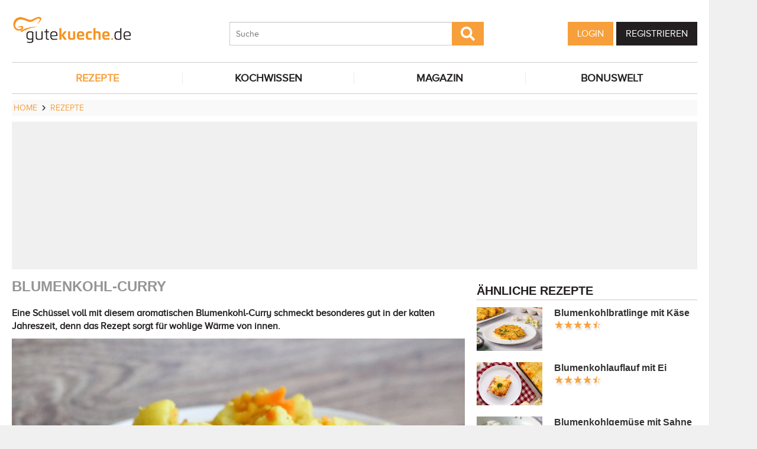

--- FILE ---
content_type: text/html; charset=utf-8
request_url: https://www.gutekueche.de/blumenkohl-curry-rezept-14714
body_size: 11474
content:
<!DOCTYPE html>
<html lang="de">
<head>
            <meta charset="utf-8" />
<meta name="viewport" content="width=device-width, initial-scale=1" />
<meta http-equiv="X-UA-Compatible" content="IE=edge,chrome=1" />
<meta name="language" content="de"/>

<title>Blumenkohl-Curry - Rezept</title>
<meta property="og:site_name" content="Gutekueche.de" />
<meta property="og:locale" content="de_DE" />
<meta property="og:locale:alternate" content="de_AT" />
<meta property="og:locale:alternate" content="de_CH" />
<meta property="og:type" content="article" />
<meta property="article:author" content="GuteKueche.de" />
<meta name="description" content="Ob als vegetarischer Hauptgang oder als Beilage, das Rezept Blumenkohl-Curry passt besonderes in der kalten Jahreszeit." />
<meta name="author" content="GuteKueche.de" />
<meta name="copyright" content="GuteKueche.de" />
<meta property="og:description" content="Ob als vegetarischer Hauptgang oder als Beilage, das Rezept Blumenkohl-Curry passt besonderes in der kalten Jahreszeit." />
<meta property="og:title" content="Blumenkohl-Curry - Rezept" />
<meta property="og:image" content="https://cdn.gutekueche.de/media/recipe/53352/conv/blumenkohl-curry-default.jpg" />
<meta property="og:image:alt" content="Blumenkohl-Curry" />
<meta property="og:image:type" content="image/jpeg" />
<meta property="og:url" content="https://www.gutekueche.de/blumenkohl-curry-rezept-14714" />
<meta property="article:modified_time" content="2024-03-25T14:24:48.000000Z" />
<meta property="article:published_time" content="2020-09-17T11:11:52.000000Z" />
<link rel="canonical" href="https://www.gutekueche.de/blumenkohl-curry-rezept-14714" />

<link rel="shortcut icon" href="https://cdn.gutekueche.de/assets/img/favicon/favicon.ico" type="image/x-icon" />
<link rel="apple-touch-icon" href="https://cdn.gutekueche.de/assets/img/favicon/favicon-32x32.png">
<link rel="apple-touch-icon" href="https://cdn.gutekueche.de/assets/img/favicon/150x150.png" sizes="150x150">
<link rel="apple-touch-icon" href="https://cdn.gutekueche.de/assets/img/favicon/192x192.png" sizes="192x192">

<script type="application/ld+json">[{"@context":"http:\/\/schema.org","@type":"BreadcrumbList","itemListElement":[{"@type":"ListItem","position":1,"item":{"@id":"https:\/\/www.gutekueche.de","name":"Home"}},{"@type":"ListItem","position":2,"item":{"@id":"https:\/\/www.gutekueche.de\/rezepte","name":"Rezepte"}},{"@type":"ListItem","position":3,"item":{"@id":"https:\/\/www.gutekueche.de\/blumenkohl-curry-rezept-14714","name":"Blumenkohl-Curry"}}]},{"@context":"http:\/\/schema.org","@type":"Recipe","name":"Blumenkohl-Curry","url":"https:\/\/www.gutekueche.de\/blumenkohl-curry-rezept-14714","mainEntityOfPage":"https:\/\/www.gutekueche.de\/blumenkohl-curry-rezept-14714","description":"Eine Schüssel voll  mit diesem aromatischen Blumenkohl-Curry schmeckt besonderes gut in der kalten Jahreszeit, denn das Rezept sorgt für wohlige Wärme von innen.","image":["https:\/\/cdn.gutekueche.de\/media\/recipe\/53352\/conv\/blumenkohl-curry-default.jpg","https:\/\/cdn.gutekueche.de\/media\/recipe\/53353\/blumenkohl-curry.jpg","https:\/\/cdn.gutekueche.de\/media\/recipe\/53354\/blumenkohl-curry.jpg"],"author":{"@type":"Organization","name":"Gutekueche.de"},"publisher":{"@type":"Organization","name":"Gutekueche.de","logo":[{"@type":"ImageObject","url":"https:\/\/cdn.gutekueche.de\/assets\/img\/logos\/600x60_logo.png","width":"600","height":"60"},{"@type":"ImageObject","url":"https:\/\/cdn.gutekueche.de\/assets\/img\/logos\/600x600_logo.png","width":"600","height":"600"}]},"aggregateRating":{"@type":"AggregateRating","ratingValue":4.69,"reviewCount":13,"worstRating":1,"bestRating":5},"datePublished":"2020-09-17","keywords":"Blumenkohl-Curry, Blumenkohl Rezepte","prepTime":"PT10M","cookTime":"PT20M","totalTime":"PT30M","recipeYield":2,"recipeCategory":"Blumenkohl Rezepte","recipeIngredient":["1 Stk Blumenkohl","2 EL Butter","1 EL Currypulver","200 ml Gemüsebrühe","100 g Linsen, gelb","4 Stk Möhren","1 Prise Pfeffer, schwarz, frisch gemahlen","1 Prise Salz","150 g Saure Sahne"],"recipeCuisine":"asiatische Rezepte","recipeInstructions":["1. Zuerst den Blumenkohl putzen, in einzelne Röschen teilen, waschen und abtropfen lassen.","2. Danach die Möhren schälen, waschen und in feine Stifte schneiden.","3. Anschließend die Butter in einer Pfanne bei mittlerer Temperatur erhitzen und das Currypulver darin kurz anschwitzen.","4. Nun die Blumenkohlröschen sowie die Möhrenstifte dazugeben und 2-3 Minuten anbraten.","5. Im Anschluss daran die Gemüsebrühe angießen und den Pfanneninhalt zugedeckt 10 Minuten dünsten.","6. Danach die Linsen dazugeben und alles weitere 10 Minuten dünsten.","7. Zum Schluss die saure Sahne in das Blumenkohl-Curry rühren, mit Salz sowie Pfeffer würzen und servieren."],"nutrition":{"@type":"NutritionInformation","calories":548}}]</script>

<link rel="stylesheet" href="https://cdn.gutekueche.de//mix/css/app/app.css?id=09671c85a569150b8e79253d9ea58886">

<script>
        window.APP = {
        onAppReady: function(cb) {document.addEventListener("appReady", cb)},
        onUserSession: function(cb) {document.addEventListener("userSession", cb)},
        docW: window.innerWidth || document.documentElement.clientWidth || document.body.clientWidth,
        isMobile: this.docW < 1024,
        pageViewActions: [],
        isProdEnv: true
    };
    APP.isMobile = APP.docW < 1024;
</script>


        <script>
    const AppAd = {
        consentArray: [],
        init: function(accountId, baseUrl, baseEndpoint) {
                        this.accountId = accountId;
            this.baseUrl = baseUrl;
            this.baseEndpoint = baseEndpoint;
        },
        addConsens: function(id, cb) {
            this.consentArray.push({id: id, cb: cb})
        },
        run: function(consents, vendorConsents) {
                        for(let i in this.consentArray) {
                let item = this.consentArray[i],
                    id = item.id;
                if((!isNaN(id) && consents[id]) || (isNaN(id) && vendorConsents.grants[id] && vendorConsents.grants[id].vendorGrant)) {
                                        item.cb();
                }
            }
        },
        addLink: function(href, id, cb, attr) {
            attr = attr || {};
            attr.href = href;
            this.addEl("link", id, cb, attr, href)
        },
        addScript: function(src, id, cb, attr) {
            attr = attr || {};
            attr.src = src;
            attr.async = 1;
            this.addEl("script", id, cb, attr, src)
        },
        addEl(type, id, cb, attr, url) {
            if(!id) {
                id = 'app_ad_' + type + '_'+ url.replace(/\W/g, '_');
            }

            if (!document.getElementById(id)) {
                let e = document.createElement(type);
                attr.id = id;

                for(let i in attr) {
                    e[i] = attr[i];
                }
                cb && e.addEventListener('load', cb);
                document.head.appendChild(e);
            }
        }
    }
</script>

<link rel='preload' href='//data-1d11624658.gutekueche.de/iomm/latest/manager/base/es6/bundle.js' as='script' id='IOMmBundle' crossorigin>
    <link rel='preload' href='//data-1d11624658.gutekueche.de/iomm/latest/bootstrap/loader.js' as='script' crossorigin>

    <script>
        const AppPerformance = {
            start: performance.now(),
            last: performance.now(),
            log: function(name) {
                const now = performance.now();
                console.log("App-Performance: \"" + name + "\" took "+ Math.round(now - this.last) + "ms and " + Math.round(now - this.start) + "ms since start");
                this.last = now;
            }
        };

        
        window.googletag = window.googletag || {cmd: []};

        
        AppAd.init(375, "https://cp.gutekueche.de", "https://cdn.privacy-mgmt.com");

        AppAd.addConsens("61694da9293cdf6512470221", function() {
            console.log("AppAd::stroer");
            AppAd.addLink('https://cdn.gutekueche.de/assets/stroeer/metaTag.min.js', 'stroeerLink', null, {rel: 'preload', as: 'script'})
            AppAd.addScript('https://cdn.gutekueche.de/assets/stroeer/metaTag.min.js', 'stroeerScript', function(){
                console.log("AppAd::stroer cb");
                const pub = SDG.Publisher;
                let slots = [];
                pub.setZone('rezepte');

                if(APP.isMobile)
                    slots = ["topmobile","topmobile2","topmobile3"];
                else
                    slots = ["sky","banner","rectangle","pubperform","posterad","rectangle3","rectangle2"];

                for(let i in slots) {
                    let cSlot = "ad_" + slots[i];
                    if(document.getElementById(cSlot)) {
                        pub.registerSlot(slots[i], cSlot).load();
                    }
                }

                pub.finalizeSlots();
            });
        });

        AppAd.addConsens("5e952f6107d9d20c88e7c975", function() {
            console.log("AppAd::gTagManager");
            AppAd.addScript('https://www.googletagmanager.com/gtag/js?id=UA-21141857-1', 'gtag', null, {async: 'async'});
            window.dataLayer = window.dataLayer || [];
            window['gtag_enable_tcf_support'] = true;
            window.gtag = function(){dataLayer.push(arguments);}
            gtag('js', new Date());
            gtag('config', 'UA-21141857-1', { 'anonymize_ip': true });
        });

        AppAd.addConsens("5efefe25b8e05c065164a2e2", function() {
            console.log("AppAd::infoline");
            AppAd.addScript('//data-1d11624658.gutekueche.de/iomm/latest/bootstrap/loader.js', "infolineLoader", function(){
                console.log("AppAd::infoline cb");
                IOMm('configure', {
                    st: APP.docW > 1023 ? 'gutekue' : 'mobgukue',
                    dn: APP.docW > 1023 ? "data-1d11624658.gutekueche.de" : "data-29b3ebc284.gutekueche.de",
                    mh: 5
                });
                let pageView = function() {
                    IOMm('pageview', {
                        "cp":"rezepte", // code
                        "co":"kommentar", // comment
                    });
                };
                pageView();
                APP.pageViewActions.push(pageView);
                console.log("AppAd::infoline finished");
            }, {'crossOrigin': 'anonymous'});
        });
    </script>

    <script>"use strict";function _typeof(t){return(_typeof="function"==typeof Symbol&&"symbol"==typeof Symbol.iterator?function(t){return typeof t}:function(t){return t&&"function"==typeof Symbol&&t.constructor===Symbol&&t!==Symbol.prototype?"symbol":typeof t})(t)}!function(){var t=function(){var t,e,o=[],n=window,r=n;for(;r;){try{if(r.frames.__tcfapiLocator){t=r;break}}catch(t){}if(r===n.top)break;r=r.parent}t||(!function t(){var e=n.document,o=!!n.frames.__tcfapiLocator;if(!o)if(e.body){var r=e.createElement("iframe");r.style.cssText="display:none",r.name="__tcfapiLocator",e.body.appendChild(r)}else setTimeout(t,5);return!o}(),n.__tcfapi=function(){for(var t=arguments.length,n=new Array(t),r=0;r<t;r++)n[r]=arguments[r];if(!n.length)return o;"setGdprApplies"===n[0]?n.length>3&&2===parseInt(n[1],10)&&"boolean"==typeof n[3]&&(e=n[3],"function"==typeof n[2]&&n[2]("set",!0)):"ping"===n[0]?"function"==typeof n[2]&&n[2]({gdprApplies:e,cmpLoaded:!1,cmpStatus:"stub"}):o.push(n)},n.addEventListener("message",(function(t){var e="string"==typeof t.data,o={};if(e)try{o=JSON.parse(t.data)}catch(t){}else o=t.data;var n="object"===_typeof(o)&&null!==o?o.__tcfapiCall:null;n&&window.__tcfapi(n.command,n.version,(function(o,r){var a={__tcfapiReturn:{returnValue:o,success:r,callId:n.callId}};t&&t.source&&t.source.postMessage&&t.source.postMessage(e?JSON.stringify(a):a,"*")}),n.parameter)}),!1))};"undefined"!=typeof module?module.exports=t:t()}();</script>
    <script data-description="sourcepoint configuration">
        window._sp_queue = [];
        window._sp_ = {
            config: {
                accountId: AppAd.accountId,
                baseEndpoint: AppAd.baseEndpoint,
                isSPA: true,
                gdpr: { },
                targetingParams: {
                    acps: 'false'
                }
            }
        }
    </script>

    <script src="https://cdn.privacy-mgmt.com/unified/wrapperMessagingWithoutDetection.js"></script>

    <script data-description="contentpass integration">
        const sourcePointInit = function () {
            var cpBaseUrl = AppAd.baseUrl,
                cpController = cpBaseUrl + "/now.js",
                cpPropertyId = "99a99202";

            !(function (C, o, n, t, P, a, s) {
                C["CPObject"] = n;
                C[n] ||
                (C[n] = function () {
                    (C[n].q = C[n].q || []).push(arguments);
                });
                C[n].l = +new Date();
                a = o.createElement(t);
                s = o.getElementsByTagName(t)[0];
                a.src = P;
                s.parentNode.insertBefore(a, s);
            })(window, document, "cp", "script", cpController);

            
            cp("create", cpPropertyId, {
                baseUrl: cpBaseUrl,
            });

            
            cp("render");
        };
        sourcePointInit();

        __tcfapi('addEventListener', 2, function (tcData, success) {
            if (!tcData || !success) {
                return;
            }
            
            if (tcData.eventStatus !== 'useractioncomplete' && tcData.eventStatus !== 'tcloaded') {
                return;
            }
            
            if (!tcData.vendor || !tcData.vendor.consents) {
                return;
            }

            
            window.__tcfapi('getCustomVendorConsents', 2, function(vendorConsents) {
                AppAd.run(tcData.vendor.consents, vendorConsents);
            });

            if (tcData.listenerId) {
                __tcfapi('removeEventListener', 2, function () {}, tcData.listenerId);
            }
        });
    </script>

</head>
<body id="route-recipe-detail">
    
    
    <div class="container">
        <div class="n-print" id="gkf-adslot-skyscraper">
                                <div class="gkf-adtype-sky  ">
                                    <div id="ad_sky" class="stroeer"></div>
                            </div>
            </div>

    </div>

    <div id="container" class="container" data-section="" data-trackview="RZT,14714">
                                    <header id="header">
                    <div id="header1">
        <a id="mobile_menu_main"><i class="icon-menu"></i></a>
    <a id="mobile_menu_user"><i class="icon-users"></i></a>
    <a id="mobile_menu_close" class="hidden"><i class="icon-cancel-circle"></i></a>

    <div id="logo">
        <a href="/"></a>
    </div>

    <form id="search" action="/suche" method="get">
        <button type="submit">
            <svg fill="currentColor" xmlns="http://www.w3.org/2000/svg" viewBox="0 0 512 512"><!-- Font Awesome Free 5.15.4 by @fontawesome - https://fontawesome.com License - https://fontawesome.com/license/free (Icons: CC BY 4.0, Fonts: SIL OFL 1.1, Code: MIT License) --><path d="M505 442.7L405.3 343c-4.5-4.5-10.6-7-17-7H372c27.6-35.3 44-79.7 44-128C416 93.1 322.9 0 208 0S0 93.1 0 208s93.1 208 208 208c48.3 0 92.7-16.4 128-44v16.3c0 6.4 2.5 12.5 7 17l99.7 99.7c9.4 9.4 24.6 9.4 33.9 0l28.3-28.3c9.4-9.4 9.4-24.6.1-34zM208 336c-70.7 0-128-57.2-128-128 0-70.7 57.2-128 128-128 70.7 0 128 57.2 128 128 0 70.7-57.2 128-128 128z"/></svg>
        </button>
        <input type="search" name="s" placeholder="Suche" maxlength="75" />
    </form>

    <div id="desktop-usermenu-cont">&nbsp;</div>
</div>

<div id="navi_con">
    <nav class="hidden-s">
        <ul>
                                    
                            <li  class="active-f">
                    <a href="/rezepte"><i class="icon-recipes"></i> REZEPTE</a>

                                            <ul class="subnav">
                                                            <li >
                                    <a href="/rezepte">Rezeptsuche</a>
                                </li>
                                                            <li >
                                    <a href="/rezeptkategorien">Rezept-Kategorien</a>
                                </li>
                                                            <li >
                                    <a href="/cocktailkategorien">Cocktail-Kategorien</a>
                                </li>
                                                            <li >
                                    <a href="/wochenrezepte">Wochenrezepte</a>
                                </li>
                                                            <li >
                                    <a href="/rezeptecharts">Rezeptecharts</a>
                                </li>
                                                            <li >
                                    <a href="/resteverwertung">Resteverwertung</a>
                                </li>
                                                            <li >
                                    <a href="/was-koche-ich-heute">Was koche ich heute</a>
                                </li>
                                                            <li >
                                    <a href="/rezept-des-tages">Rezept des Tages</a>
                                </li>
                                                            <li >
                                    <a href="/user/rezept/eintragen/rezept">Rezept Eintragen</a>
                                </li>
                                                            <li >
                                    <a href="/rezeptvideos">Rezepte mit Videos</a>
                                </li>
                                                            <li >
                                    <a href="/beliebtesaisonalerezepte">Beliebte Rezepte</a>
                                </li>
                                                            <li >
                                    <a href="/socialmediarezepte">Social Media Rezeptliste</a>
                                </li>
                                                    </ul>
                                    </li>
                            <li >
                    <a href="/kochwissen"><i class="icon-spinner"></i> KOCHWISSEN</a>

                                    </li>
                            <li >
                    <a href="/magazin"><i class="icon-magazin"></i> MAGAZIN</a>

                                    </li>
                            <li >
                    <a href="/bonuswelt"><i class="icon-star"></i> BONUSWELT</a>

                                    </li>
                    </ul>
    </nav>
    <div id="navi_overlay_d" class="navi_overlay"></div>
    <div id="navi_overlay_m" class="navi_overlay"></div>
</div>


                </header>
            
                            <div id="middle">
                                                <div id="breadcrumb">
                                    <span>
                                        <a href="/"><span>Home</span></a>
                </span>
                                                <span>
                    <i class="icon-arrow-r"></i>                    <a href="/rezepte"><span>Rezepte</span></a>
                </span>
                                            </div>
                    
                    <div class="n-print" id="gkf-adslot-header">
                                <div class="gkf-adtype-banner  ">
                                    <div id="ad_banner_cont"><div id="ad_banner" class="stroeer"></div></div>
                            </div>
            </div>


                        <div class="grid">
        <main class="col col-2-3" id="main">
                <article data-article="RZT/14714" id="recipe">
        <h1>Blumenkohl-Curry</h1>
<div class="teaser-detail sec">
    <p>Eine Schüssel voll  mit diesem aromatischen Blumenkohl-Curry schmeckt besonderes gut in der kalten Jahreszeit, denn das Rezept sorgt für wohlige Wärme von innen.</p>
</div>

        <header>
            
        <picture class="img mbotttom10">
    <source type="image/webp" srcset="https://cdn.gutekueche.de/media/recipe/53352/resp/blumenkohl-curry___webp_1160_774.webp 1160w, https://cdn.gutekueche.de/media/recipe/53352/resp/blumenkohl-curry___webp_970_647.webp 970w, https://cdn.gutekueche.de/media/recipe/53352/resp/blumenkohl-curry___webp_812_542.webp 812w, https://cdn.gutekueche.de/media/recipe/53352/resp/blumenkohl-curry___webp_679_453.webp 679w, https://cdn.gutekueche.de/media/recipe/53352/resp/blumenkohl-curry___webp_568_379.webp 568w, https://cdn.gutekueche.de/media/recipe/53352/resp/blumenkohl-curry___webp_475_317.webp 475w, https://cdn.gutekueche.de/media/recipe/53352/resp/blumenkohl-curry___webp_397_265.webp 397w, https://cdn.gutekueche.de/media/recipe/53352/resp/blumenkohl-curry___webp_332_222.webp 332w" />
    <source type="image/jpeg" srcset="https://cdn.gutekueche.de/media/recipe/53352/resp/blumenkohl-curry___default_1160_774.jpg 1160w, https://cdn.gutekueche.de/media/recipe/53352/resp/blumenkohl-curry___default_970_647.jpg 970w, https://cdn.gutekueche.de/media/recipe/53352/resp/blumenkohl-curry___default_812_542.jpg 812w, https://cdn.gutekueche.de/media/recipe/53352/resp/blumenkohl-curry___default_679_453.jpg 679w, https://cdn.gutekueche.de/media/recipe/53352/resp/blumenkohl-curry___default_568_379.jpg 568w, https://cdn.gutekueche.de/media/recipe/53352/resp/blumenkohl-curry___default_475_317.jpg 475w, https://cdn.gutekueche.de/media/recipe/53352/resp/blumenkohl-curry___default_397_265.jpg 397w, https://cdn.gutekueche.de/media/recipe/53352/resp/blumenkohl-curry___default_332_222.jpg 332w" />
    <img
        src="https://cdn.gutekueche.de/media/recipe/53352/conv/blumenkohl-curry-default.jpg"
        width="1160"
        height="774"
        alt="Blumenkohl-Curry"
        loading="lazy"
    />
</picture>
<span class="foto-copyright">Foto GuteKueche.de</span>

    
<div class="grid recipe-actionbar">
    <div class="col col-half">
        <div class="border-b">
            
<span class="cursor-pointer" data-popup="/plugins/star-rating/modal?id=14714&cd=RZT" id="updateStarRating">
    <div class="starrating tooltip starrating-big" title="4.69 von 5 Punkten">
        <div class="val" style="width: 94%"></div>
    </div>

            <br>
        <small>
            Bewertung: Ø
            <span class="rateit_value">4,7</span>
            (<span class="rateit_count">13</span> Stimmen)
        </small>
    </span>

        </div>
    </div>
    <div class="col col-half recipe-actions">
                <a class="btn tooltip" data-popup="/modules/recipe/recipe-kcal/modal?id=14714&cd=RZT" data-gatrack='["rezept_detail_kalorien_berechnen"]' title="Kalorien berechnen">
            <i class="icon-kcalPortion2"></i>
        </a>

        <a class="btn tooltip" data-popup="/plugins/share-mail/share-mail/modal?id=14714&cd=RZT" title="Rezept per Mail versenden"><i class="icon-mail"></i></a>


                    <a class="btn tooltip pinterest-fix" target="_blank" href="//de.pinterest.com/pin/create/button/?url=https%3A%2F%2Fwww.gutekueche.de%2Fblumenkohl-curry-rezept-14714&media=https%3A%2F%2Fcdn.gutekueche.de%2Fmedia%2Frecipe%2F53352%2Fblumenkohl-curry.jpg&description="><i class="icon-pintarest"></i></a>
                <a class="btn tooltip" data-userpopup="/user/user-bookmark/RZT/modal/add?content_id=14714" data-gatrack='["rezept_detail_kochbuch_hinzufuegen"]' title="Rezept in meinem Kochbuch speichern"><i class="icon-save"></i></a>
        <a class="btn tooltip print-it" title="Rezept drucken"><i class="icon-print"></i></a>
    </div>
</div>

            <div class="n-print" id="gkf-adslot-recipe-above-ingredients">
                                <div class="gkf-adtype-topmobile  ">
                                    <div id="ad_topmobile" class="stroeer"></div>
                            </div>
            </div>


            
<div class="sec recipe-ingredients">
            <h2>
            <i class="icon-box"></i> Zutaten
                            für <span class="portions">2</span>
                <span class="portions-unit" data-portions-singular="Portion" data-portions-plural="Portionen">
    Portionen
</span>
                    </h2>
    
    
    <div class="ingredients-table">
        <table class="striped">
            
                
                <tr>
                    <td class="text-right" data-amount="1">1</td>
                    <th>Stk</th>
                    <th>
                                                    <a href="/blumenkohl-artikel-1537">Blumenkohl</a>
                                            </th>
                </tr>
            
                
                <tr>
                    <td class="text-right" data-amount="2">2</td>
                    <th>EL</th>
                    <th>
                                                    <a href="/backen-mit-butter-und-margarine-artikel-2227">Butter</a>
                                            </th>
                </tr>
            
                
                <tr>
                    <td class="text-right" data-amount="150">150</td>
                    <th>g</th>
                    <th>
                                                    Saure Sahne
                                            </th>
                </tr>
            
                
                <tr>
                    <td class="text-right" data-amount="1">1</td>
                    <th>EL</th>
                    <th>
                                                    <a href="/currypulver-artikel-1554">Currypulver</a>
                                            </th>
                </tr>
            
                
                <tr>
                    <td class="text-right" data-amount="200">200</td>
                    <th>ml</th>
                    <th>
                                                    Gemüsebrühe
                                            </th>
                </tr>
            
                
                <tr>
                    <td class="text-right" data-amount="4">4</td>
                    <th>Stk</th>
                    <th>
                                                    <a href="/moehren-artikel-1520">Möhren</a>
                                            </th>
                </tr>
            
                
                <tr>
                    <td class="text-right" data-amount="100">100</td>
                    <th>g</th>
                    <th>
                                                    <a href="/bohnen-artikel-1534">Linsen, gelb</a>
                                            </th>
                </tr>
            
                
                <tr>
                    <td class="text-right" data-amount="1">1</td>
                    <th>Prise</th>
                    <th>
                                                    <a href="/salz-artikel-1576">Salz</a>
                                            </th>
                </tr>
            
                
                <tr>
                    <td class="text-right" data-amount="1">1</td>
                    <th>Prise</th>
                    <th>
                                                    <a href="/pfeffer-artikel-1578">Pfeffer, schwarz, frisch gemahlen</a>
                                            </th>
                </tr>
                    </table>
    </div>

        <div class="sec">
        
        <div class="text-center">
            <form class="grid">
                <div class="col col-s-2-2 col-1-3">
                        <span class="portions-group w100p">
                            <input type="number" id="portions" data-portions="2" value="2">
                            <button type="submit" class="btn btn-primary mtop-m1">
                                <span class="portions-unit" data-portions-singular="Portion" data-portions-plural="Portionen">
    Portionen
</span>
                            </button>
                        </span>
                </div>
                <div class="col col-s-2-2 col-1-3">
                                <a class="btn btn-primary tooltip add_einkaufsliste w100p"
               data-einkaufsliste="14714"
               title="Zutaten zu einer Einkaufsliste hinzufügen">
                Einkaufsliste <i class="icon-list right mleft10"></i>
            </a>
        
                </div>
                                    <div class="col col-s-2-2 col-1-3">
                        <a class="btn btn-primary w100p" data-popup="/modules/recipe/cooking-view/modal/14714" title="Kochansicht starten" data-gatrack='["rezept_detail_kochansicht_starten"]' >
                            Kochansicht <i class="icon-recipes right mleft10"></i>
                        </a>
                    </div>
                            </form>
        </div>
    </div>
</div>
            <div class="n-print sec">
    <h2><i class="icon-list"></i> Kategorien</h2>

    <div class="recipe-categories">
        <a href="/blumenkohl-rezepte" class="btn btn-outline">Blumenkohl Rezepte</a>

                                    <a href="/gemuese-rezepte" class="btn btn-outline">Gemüse Rezepte</a>
                                                                <a href="/eintopf-rezepte" class="btn btn-outline">Eintopf Rezepte</a>
                                                                <a href="/vegetarische-rezepte" class="btn btn-outline">Vegetarische Rezepte</a>
                                                                                    <a href="/fettarme-rezepte" class="btn btn-outline">Fettarme Rezepte</a>
                <span class="all_cats hidden-s">                                                <a href="/gesunde-rezepte" class="btn btn-outline">Gesunde Rezepte</a>
                                                                <a href="/asien-rezepte" class="btn btn-outline">asiatische Rezepte</a>
                                                                <a href="/curry-rezepte" class="btn btn-outline">Curry Rezepte</a>
                                    
                    </span>
            <span class="hidden visible-mobile">
                <br>
                <a class="n-print all_cats" data-toggle=".all_cats">mehr Kategorien</a>
            </span>
            </div>
</div>
                <div class="n-print sec">
        <h2><i class="icon-restaurant"></i> Benötigte Küchenutensilien</h2>

        <div class="recipe-categories">
                                                <span class="btn-like-box grey">Gemüsemesser</span>
                                                                <span class="btn-like-box grey">Bratpfanne</span>
                                    </div>
    </div>
                <h2 class="sec"><i class="icon-clock"></i> Zeit</h2>
    <p class="recipe-times">
        <span>30 min. Gesamtzeit</span>
        <span>10 min. Zubereitungszeit</span>
                    <span>20 min. Koch & Ruhezeit</span>
            </p>
        </header>

        <div class="n-print" id="gkf-adslot-recipe-content-top">
                                <div class="gkf-adtype-posterad  ">
                                    <div id="ad_posterad" class="stroeer"></div>
                            </div>
                                <div class="gkf-adtype-topmobile2  ">
                                    <div id="ad_topmobile2" class="stroeer"></div>
                            </div>
            </div>


<section class="sec rezept-preperation">
    <h2><i class="icon-food"></i> Zubereitung</h2>
    <ol>
<li>Zuerst den Blumenkohl putzen, in einzelne Röschen teilen, waschen und abtropfen lassen.</li>
<li>Danach die Möhren schälen, waschen und in feine Stifte schneiden.</li>
<li>Anschließend die Butter in einer Pfanne bei mittlerer Temperatur erhitzen und das Currypulver darin kurz anschwitzen.</li>
<li>Nun die Blumenkohlröschen sowie die Möhrenstifte dazugeben und 2-3 Minuten anbraten.</li>
<li>Im Anschluss daran die Gemüsebrühe angießen und den Pfanneninhalt zugedeckt 10 Minuten dünsten.</li>
<li>Danach die Linsen dazugeben und alles weitere 10 Minuten dünsten.</li>
<li>Zum Schluss die saure Sahne in das <strong>Blumenkohl-Curry</strong> rühren, mit Salz sowie Pfeffer würzen und servieren.</li>
</ol>
</section>

    <div class="n-print" id="gkf-adslot-recipe-content-bottom">
                                <div class="gkf-adtype-rectangle3  ">
                                    <div id="ad_rectangle3" class="stroeer"></div>
                            </div>
                                <div class="gkf-adtype-topmobile3  ">
                                    <div id="ad_topmobile3" class="stroeer"></div>
                            </div>
            </div>



    <section class="sec">
        <h2><i class="icon-location"></i>Tipps zum Rezept</h2>

        <p>Schön kräftig und gesund wird das Curry mit einer selbstgekochten <a href="/gemuesebruehe-rezept-10204">Gemüsebrühe</a> als Basis.</p>
<p>Wer es gern ein wenig scharf mag, mischt zuletzt noch 1-2 Teelöffel gelbe, milde <em>Currypaste</em> darunter.</p>
<p>Dazu schmeckt ein Löffel <em>Naturjoghurt</em>, der on top gegeben und mit frischen Kräutern bestreut wird.</p>
<p>Den übrig gebliebenen Blumenkohl-Strunk schälen, das trockene Ende entfernen, den Rest klein schneiden und für die Zubereitung der Gemüsebrühe verwenden.</p>
    </section>

<section class="sec">
    <h2><i class="icon-kcalPortion2"></i> Nährwert pro Portion</h2>

    <div class="text-center">
        <div class="nutri-block">
            <header>kcal</header>
            <div>548</div>
        </div>
        <div class="nutri-block">
            <header>Fett</header>
            <div>20,52 g</div>
        </div>
        <div class="nutri-block">
            <header>Eiweiß</header>
            <div>28,71 g</div>
        </div>
        <div class="nutri-block">
            <header>Kohlenhydrate</header>
            <div>56,41 g</div>
        </div>
    </div>

    <a class="btn btn-outline mtop20 n-print" data-popup="/modules/recipe/recipe-kcal/modal?id=14714&cd=RZT" data-gatrack='["rezept_detail_kalorien_berechnen"]'>Detaillierte Nährwertinfos</a>
</section>

    </article>

                <div class="n-print"><section class="sec">
                                    <h2>ÄHNLICHE REZEPTE</h2>
                    
                        <div class="grid">
                                <div class="col col-1-3 col-s-1-2 col-xs-2-2">
                <div class="linkarea plugin-griditem griditem-teasered-bottom  ">
    <div class="box-img">
        <picture>
    <source type="image/webp" srcset="https://cdn.gutekueche.de/media/recipe/90222/resp/blumenkohl-nach-grossmutters-art___webp_780_520.webp 780w, https://cdn.gutekueche.de/media/recipe/90222/resp/blumenkohl-nach-grossmutters-art___webp_652_435.webp 652w, https://cdn.gutekueche.de/media/recipe/90222/resp/blumenkohl-nach-grossmutters-art___webp_546_364.webp 546w, https://cdn.gutekueche.de/media/recipe/90222/resp/blumenkohl-nach-grossmutters-art___webp_456_304.webp 456w, https://cdn.gutekueche.de/media/recipe/90222/resp/blumenkohl-nach-grossmutters-art___webp_382_255.webp 382w, https://cdn.gutekueche.de/media/recipe/90222/resp/blumenkohl-nach-grossmutters-art___webp_319_213.webp 319w, https://cdn.gutekueche.de/media/recipe/90222/resp/blumenkohl-nach-grossmutters-art___webp_267_178.webp 267w" />
    <source type="image/jpeg" srcset="https://cdn.gutekueche.de/media/recipe/90222/resp/blumenkohl-nach-grossmutters-art___default_780_520.jpg 780w, https://cdn.gutekueche.de/media/recipe/90222/resp/blumenkohl-nach-grossmutters-art___default_652_435.jpg 652w, https://cdn.gutekueche.de/media/recipe/90222/resp/blumenkohl-nach-grossmutters-art___default_546_364.jpg 546w, https://cdn.gutekueche.de/media/recipe/90222/resp/blumenkohl-nach-grossmutters-art___default_456_304.jpg 456w, https://cdn.gutekueche.de/media/recipe/90222/resp/blumenkohl-nach-grossmutters-art___default_382_255.jpg 382w, https://cdn.gutekueche.de/media/recipe/90222/resp/blumenkohl-nach-grossmutters-art___default_319_213.jpg 319w, https://cdn.gutekueche.de/media/recipe/90222/resp/blumenkohl-nach-grossmutters-art___default_267_178.jpg 267w, https://cdn.gutekueche.de/media/recipe/90222/resp/blumenkohl-nach-grossmutters-art___default_223_149.jpg 223w" />
    <img
        src="https://cdn.gutekueche.de/media/recipe/90222/conv/blumenkohl-nach-grossmutters-art-default.jpg"
        width="780"
        height="520"
        alt="Blumenkohl nach Großmutters Art"
        loading="lazy"
    />
</picture>



    </div>
    <h3 class="box-title"><a  href="/blumenkohl-nach-grossmutters-art-rezept-9997">BLUMENKOHL NACH GROSSMUTTERS ART</a></h3>
    <p class="box-teaser">Der Blumenkohl nach Großmutters Art schmeckt als Beilage oder Vorspeise sehr fein. Ein leckeres Rezept - mit Käse gewürzt.</p>
</div>

            </div>
                                <div class="col col-1-3 col-s-1-2 col-xs-2-2">
                <div class="linkarea plugin-griditem griditem-teasered-bottom  ">
    <div class="box-img">
        <picture>
    <source type="image/webp" srcset="https://cdn.gutekueche.de/media/recipe/8057/resp/gebundene-blumenkohl-suppe___webp_780_520.webp 780w, https://cdn.gutekueche.de/media/recipe/8057/resp/gebundene-blumenkohl-suppe___webp_652_435.webp 652w, https://cdn.gutekueche.de/media/recipe/8057/resp/gebundene-blumenkohl-suppe___webp_546_364.webp 546w, https://cdn.gutekueche.de/media/recipe/8057/resp/gebundene-blumenkohl-suppe___webp_456_304.webp 456w, https://cdn.gutekueche.de/media/recipe/8057/resp/gebundene-blumenkohl-suppe___webp_382_255.webp 382w, https://cdn.gutekueche.de/media/recipe/8057/resp/gebundene-blumenkohl-suppe___webp_319_213.webp 319w" />
    <source type="image/jpeg" srcset="https://cdn.gutekueche.de/media/recipe/8057/resp/gebundene-blumenkohl-suppe___default_780_520.jpg 780w, https://cdn.gutekueche.de/media/recipe/8057/resp/gebundene-blumenkohl-suppe___default_652_435.jpg 652w, https://cdn.gutekueche.de/media/recipe/8057/resp/gebundene-blumenkohl-suppe___default_546_364.jpg 546w, https://cdn.gutekueche.de/media/recipe/8057/resp/gebundene-blumenkohl-suppe___default_456_304.jpg 456w, https://cdn.gutekueche.de/media/recipe/8057/resp/gebundene-blumenkohl-suppe___default_382_255.jpg 382w, https://cdn.gutekueche.de/media/recipe/8057/resp/gebundene-blumenkohl-suppe___default_319_213.jpg 319w, https://cdn.gutekueche.de/media/recipe/8057/resp/gebundene-blumenkohl-suppe___default_267_178.jpg 267w" />
    <img
        src="https://cdn.gutekueche.de/media/recipe/8057/conv/gebundene-blumenkohl-suppe-default.jpg"
        width="780"
        height="520"
        alt="Gebundene-Blumenkohl-Suppe"
        loading="lazy"
    />
</picture>



    </div>
    <h3 class="box-title"><a  href="/gebundene-blumenkohl-suppe-rezept-8692">GEBUNDENE-BLUMENKOHL-SUPPE</a></h3>
    <p class="box-teaser">Diese Gebundene-Blumenkohl-Suppe ist wohlschmeckend, gesund und mit diesem Rezept und wenigen Zutaten ganz leicht nachzukochen. </p>
</div>

            </div>
                                <div class="col col-1-3 col-s-1-2 col-xs-2-2">
                <div class="linkarea plugin-griditem griditem-teasered-bottom  ">
    <div class="box-img">
        <picture>
    <source type="image/webp" srcset="https://cdn.gutekueche.de/media/recipe/103239/resp/gebackener-blumenkohl___webp_780_520.webp 780w, https://cdn.gutekueche.de/media/recipe/103239/resp/gebackener-blumenkohl___webp_652_435.webp 652w, https://cdn.gutekueche.de/media/recipe/103239/resp/gebackener-blumenkohl___webp_546_364.webp 546w, https://cdn.gutekueche.de/media/recipe/103239/resp/gebackener-blumenkohl___webp_456_304.webp 456w, https://cdn.gutekueche.de/media/recipe/103239/resp/gebackener-blumenkohl___webp_382_255.webp 382w, https://cdn.gutekueche.de/media/recipe/103239/resp/gebackener-blumenkohl___webp_319_213.webp 319w, https://cdn.gutekueche.de/media/recipe/103239/resp/gebackener-blumenkohl___webp_267_178.webp 267w" />
    <source type="image/jpeg" srcset="https://cdn.gutekueche.de/media/recipe/103239/resp/gebackener-blumenkohl___default_780_520.jpg 780w, https://cdn.gutekueche.de/media/recipe/103239/resp/gebackener-blumenkohl___default_652_435.jpg 652w, https://cdn.gutekueche.de/media/recipe/103239/resp/gebackener-blumenkohl___default_546_364.jpg 546w, https://cdn.gutekueche.de/media/recipe/103239/resp/gebackener-blumenkohl___default_456_304.jpg 456w, https://cdn.gutekueche.de/media/recipe/103239/resp/gebackener-blumenkohl___default_382_255.jpg 382w, https://cdn.gutekueche.de/media/recipe/103239/resp/gebackener-blumenkohl___default_319_213.jpg 319w, https://cdn.gutekueche.de/media/recipe/103239/resp/gebackener-blumenkohl___default_267_178.jpg 267w" />
    <img
        src="https://cdn.gutekueche.de/media/recipe/103239/conv/gebackener-blumenkohl-default.jpg"
        width="780"
        height="520"
        alt="Gebackener Blumenkohl"
        loading="lazy"
    />
</picture>



    </div>
    <h3 class="box-title"><a  href="/gebackener-blumenkohl-rezept-8009">GEBACKENER BLUMENKOHL</a></h3>
    <p class="box-teaser">Das Rezept für Gebackenen Blumenkohl bringt Abwechslung auf den Speiseplan. Es ist einfach zuzubereiten und das Gemüse ist lecker und gesund.</p>
</div>

            </div>
                                <div class="col col-1-3 col-s-1-2 col-xs-2-2">
                <div class="linkarea plugin-griditem griditem-teasered-bottom  ">
    <div class="box-img">
        <picture>
    <source type="image/webp" srcset="https://cdn.gutekueche.de/media/recipe/1563/resp/frittierter-blumenkohl___webp_780_520.webp 780w, https://cdn.gutekueche.de/media/recipe/1563/resp/frittierter-blumenkohl___webp_652_435.webp 652w, https://cdn.gutekueche.de/media/recipe/1563/resp/frittierter-blumenkohl___webp_546_364.webp 546w, https://cdn.gutekueche.de/media/recipe/1563/resp/frittierter-blumenkohl___webp_456_304.webp 456w, https://cdn.gutekueche.de/media/recipe/1563/resp/frittierter-blumenkohl___webp_382_255.webp 382w, https://cdn.gutekueche.de/media/recipe/1563/resp/frittierter-blumenkohl___webp_319_213.webp 319w" />
    <source type="image/jpeg" srcset="https://cdn.gutekueche.de/media/recipe/1563/resp/frittierter-blumenkohl___default_780_520.jpg 780w, https://cdn.gutekueche.de/media/recipe/1563/resp/frittierter-blumenkohl___default_652_435.jpg 652w, https://cdn.gutekueche.de/media/recipe/1563/resp/frittierter-blumenkohl___default_546_364.jpg 546w, https://cdn.gutekueche.de/media/recipe/1563/resp/frittierter-blumenkohl___default_456_304.jpg 456w, https://cdn.gutekueche.de/media/recipe/1563/resp/frittierter-blumenkohl___default_382_255.jpg 382w, https://cdn.gutekueche.de/media/recipe/1563/resp/frittierter-blumenkohl___default_319_213.jpg 319w, https://cdn.gutekueche.de/media/recipe/1563/resp/frittierter-blumenkohl___default_267_178.jpg 267w" />
    <img
        src="https://cdn.gutekueche.de/media/recipe/1563/conv/frittierter-blumenkohl-default.jpg"
        width="780"
        height="520"
        alt="Frittierter Blumenkohl im Teigmantel"
        loading="lazy"
    />
</picture>



    </div>
    <h3 class="box-title"><a  href="/frittierter-blumenkohl-rezept-477">FRITTIERTER BLUMENKOHL IM TEIGMANTEL</a></h3>
    <p class="box-teaser">Frittierter Blumenkohl im Teigmantel ist ein tolles Rezept und kann als Beilage oder auch als Hauptgericht serviert werden.</p>
</div>

            </div>
                                <div class="col col-1-3 col-s-1-2 col-xs-2-2">
                <div class="linkarea plugin-griditem griditem-teasered-bottom  ">
    <div class="box-img">
        <picture>
    <source type="image/webp" srcset="https://cdn.gutekueche.de/media/recipe/8426/resp/gebackener-blumenkohl___webp_780_520.webp 780w, https://cdn.gutekueche.de/media/recipe/8426/resp/gebackener-blumenkohl___webp_652_435.webp 652w, https://cdn.gutekueche.de/media/recipe/8426/resp/gebackener-blumenkohl___webp_546_364.webp 546w, https://cdn.gutekueche.de/media/recipe/8426/resp/gebackener-blumenkohl___webp_456_304.webp 456w, https://cdn.gutekueche.de/media/recipe/8426/resp/gebackener-blumenkohl___webp_382_255.webp 382w, https://cdn.gutekueche.de/media/recipe/8426/resp/gebackener-blumenkohl___webp_319_213.webp 319w, https://cdn.gutekueche.de/media/recipe/8426/resp/gebackener-blumenkohl___webp_267_178.webp 267w" />
    <source type="image/jpeg" srcset="https://cdn.gutekueche.de/media/recipe/8426/resp/gebackener-blumenkohl___default_780_520.jpg 780w, https://cdn.gutekueche.de/media/recipe/8426/resp/gebackener-blumenkohl___default_652_435.jpg 652w, https://cdn.gutekueche.de/media/recipe/8426/resp/gebackener-blumenkohl___default_546_364.jpg 546w, https://cdn.gutekueche.de/media/recipe/8426/resp/gebackener-blumenkohl___default_456_304.jpg 456w, https://cdn.gutekueche.de/media/recipe/8426/resp/gebackener-blumenkohl___default_382_255.jpg 382w, https://cdn.gutekueche.de/media/recipe/8426/resp/gebackener-blumenkohl___default_319_213.jpg 319w, https://cdn.gutekueche.de/media/recipe/8426/resp/gebackener-blumenkohl___default_267_178.jpg 267w, https://cdn.gutekueche.de/media/recipe/8426/resp/gebackener-blumenkohl___default_223_149.jpg 223w" />
    <img
        src="https://cdn.gutekueche.de/media/recipe/8426/conv/gebackener-blumenkohl-default.jpg"
        width="780"
        height="520"
        alt="Gebackener Blumenkohl"
        loading="lazy"
    />
</picture>



    </div>
    <h3 class="box-title"><a  href="/gebackener-blumenkohl-rezept-9193">GEBACKENER BLUMENKOHL</a></h3>
    <p class="box-teaser">Gebackener Blumenkohl ist eine vegane Alternative zum herkömmlichen Braten. Kross gebräunt passt er ideal zu Kartoffeln und Gemüse. Hier das Rezept!</p>
</div>

            </div>
                                <div class="col col-1-3 col-s-1-2 col-xs-2-2">
                <div class="linkarea plugin-griditem griditem-teasered-bottom  ">
    <div class="box-img">
        <picture>
    <source type="image/webp" srcset="https://cdn.gutekueche.de/media/recipe/1193/resp/blumenkohl-kartoffel-gratin___webp_780_520.webp 780w, https://cdn.gutekueche.de/media/recipe/1193/resp/blumenkohl-kartoffel-gratin___webp_652_435.webp 652w, https://cdn.gutekueche.de/media/recipe/1193/resp/blumenkohl-kartoffel-gratin___webp_546_364.webp 546w, https://cdn.gutekueche.de/media/recipe/1193/resp/blumenkohl-kartoffel-gratin___webp_456_304.webp 456w, https://cdn.gutekueche.de/media/recipe/1193/resp/blumenkohl-kartoffel-gratin___webp_382_255.webp 382w, https://cdn.gutekueche.de/media/recipe/1193/resp/blumenkohl-kartoffel-gratin___webp_319_213.webp 319w, https://cdn.gutekueche.de/media/recipe/1193/resp/blumenkohl-kartoffel-gratin___webp_267_178.webp 267w" />
    <source type="image/jpeg" srcset="https://cdn.gutekueche.de/media/recipe/1193/resp/blumenkohl-kartoffel-gratin___default_780_520.jpg 780w, https://cdn.gutekueche.de/media/recipe/1193/resp/blumenkohl-kartoffel-gratin___default_652_435.jpg 652w, https://cdn.gutekueche.de/media/recipe/1193/resp/blumenkohl-kartoffel-gratin___default_546_364.jpg 546w, https://cdn.gutekueche.de/media/recipe/1193/resp/blumenkohl-kartoffel-gratin___default_456_304.jpg 456w, https://cdn.gutekueche.de/media/recipe/1193/resp/blumenkohl-kartoffel-gratin___default_382_255.jpg 382w, https://cdn.gutekueche.de/media/recipe/1193/resp/blumenkohl-kartoffel-gratin___default_319_213.jpg 319w, https://cdn.gutekueche.de/media/recipe/1193/resp/blumenkohl-kartoffel-gratin___default_267_178.jpg 267w, https://cdn.gutekueche.de/media/recipe/1193/resp/blumenkohl-kartoffel-gratin___default_223_149.jpg 223w" />
    <img
        src="https://cdn.gutekueche.de/media/recipe/1193/conv/blumenkohl-kartoffel-gratin-default.jpg"
        width="780"
        height="520"
        alt="Blumenkohl-Kartoffel-Gratin"
        loading="lazy"
    />
</picture>



    </div>
    <h3 class="box-title"><a  href="/blumenkohl-kartoffel-gratin-rezept-59">BLUMENKOHL-KARTOFFEL-GRATIN</a></h3>
    <p class="box-teaser">Blumenkohl-Kartoffel-Gratin schmeckt sowohl als vegetarisches Hauptgericht, aber auch als Beilage zu kurz gebratenem Fleisch.</p>
</div>

            </div>
            </div>

            </section></div>
    
        <section class="comments sec" id="plugin-user-comments">
    <h2>User Kommentare</h2>

    <div class="comment_new" id="comment_n" data-comment="n"></div>

            
    </section>

        </main>

        <div class="col col-1-3 col-m-2-2" id="rightbar">
            <section class="sec">
                                    <h2>ÄHNLICHE REZEPTE</h2>
                    
                                                        <div class="grid griditem-list-teaser-sm linkarea">
        <div class="col col-1-3 col-s-1-3 col-xs-2-2">
            <picture>
    <source type="image/webp" srcset="https://cdn.gutekueche.de/media/recipe/14991/resp/blumenkohlbratlinge-mit-kaese___webp_780_520.webp 780w, https://cdn.gutekueche.de/media/recipe/14991/resp/blumenkohlbratlinge-mit-kaese___webp_652_435.webp 652w, https://cdn.gutekueche.de/media/recipe/14991/resp/blumenkohlbratlinge-mit-kaese___webp_546_364.webp 546w, https://cdn.gutekueche.de/media/recipe/14991/resp/blumenkohlbratlinge-mit-kaese___webp_456_304.webp 456w, https://cdn.gutekueche.de/media/recipe/14991/resp/blumenkohlbratlinge-mit-kaese___webp_382_255.webp 382w, https://cdn.gutekueche.de/media/recipe/14991/resp/blumenkohlbratlinge-mit-kaese___webp_319_213.webp 319w, https://cdn.gutekueche.de/media/recipe/14991/resp/blumenkohlbratlinge-mit-kaese___webp_267_178.webp 267w" />
    <source type="image/jpeg" srcset="https://cdn.gutekueche.de/media/recipe/14991/resp/blumenkohlbratlinge-mit-kaese___default_780_520.jpg 780w, https://cdn.gutekueche.de/media/recipe/14991/resp/blumenkohlbratlinge-mit-kaese___default_652_435.jpg 652w, https://cdn.gutekueche.de/media/recipe/14991/resp/blumenkohlbratlinge-mit-kaese___default_546_364.jpg 546w, https://cdn.gutekueche.de/media/recipe/14991/resp/blumenkohlbratlinge-mit-kaese___default_456_304.jpg 456w, https://cdn.gutekueche.de/media/recipe/14991/resp/blumenkohlbratlinge-mit-kaese___default_382_255.jpg 382w, https://cdn.gutekueche.de/media/recipe/14991/resp/blumenkohlbratlinge-mit-kaese___default_319_213.jpg 319w, https://cdn.gutekueche.de/media/recipe/14991/resp/blumenkohlbratlinge-mit-kaese___default_267_178.jpg 267w" />
    <img
        src="https://cdn.gutekueche.de/media/recipe/14991/conv/blumenkohlbratlinge-mit-kaese-default.jpg"
        width="780"
        height="520"
        alt="Blumenkohlbratlinge mit Käse"
        loading="lazy"
    />
</picture>



        </div>
        <div class="col col-2-3 col-s-2-3 col-xs-2-2">
            <h3><a  href="/blumenkohlbratlinge-mit-kaese-rezept-16716">Blumenkohlbratlinge mit Käse</a></h3>

                            
<span >
    <div class="starrating tooltip " title="4.52 von 5 Punkten">
        <div class="val" style="width: 90%"></div>
    </div>

    </span>

                    </div>
    </div>

                                            <div class="grid griditem-list-teaser-sm linkarea">
        <div class="col col-1-3 col-s-1-3 col-xs-2-2">
            <picture>
    <source type="image/webp" srcset="https://cdn.gutekueche.de/media/recipe/9431/resp/blumenkohlauflauf-mit-ei___webp_780_520.webp 780w, https://cdn.gutekueche.de/media/recipe/9431/resp/blumenkohlauflauf-mit-ei___webp_652_435.webp 652w, https://cdn.gutekueche.de/media/recipe/9431/resp/blumenkohlauflauf-mit-ei___webp_546_364.webp 546w, https://cdn.gutekueche.de/media/recipe/9431/resp/blumenkohlauflauf-mit-ei___webp_456_304.webp 456w, https://cdn.gutekueche.de/media/recipe/9431/resp/blumenkohlauflauf-mit-ei___webp_382_255.webp 382w, https://cdn.gutekueche.de/media/recipe/9431/resp/blumenkohlauflauf-mit-ei___webp_319_213.webp 319w, https://cdn.gutekueche.de/media/recipe/9431/resp/blumenkohlauflauf-mit-ei___webp_267_178.webp 267w" />
    <source type="image/jpeg" srcset="https://cdn.gutekueche.de/media/recipe/9431/resp/blumenkohlauflauf-mit-ei___default_780_520.jpg 780w, https://cdn.gutekueche.de/media/recipe/9431/resp/blumenkohlauflauf-mit-ei___default_652_435.jpg 652w, https://cdn.gutekueche.de/media/recipe/9431/resp/blumenkohlauflauf-mit-ei___default_546_364.jpg 546w, https://cdn.gutekueche.de/media/recipe/9431/resp/blumenkohlauflauf-mit-ei___default_456_304.jpg 456w, https://cdn.gutekueche.de/media/recipe/9431/resp/blumenkohlauflauf-mit-ei___default_382_255.jpg 382w, https://cdn.gutekueche.de/media/recipe/9431/resp/blumenkohlauflauf-mit-ei___default_319_213.jpg 319w, https://cdn.gutekueche.de/media/recipe/9431/resp/blumenkohlauflauf-mit-ei___default_267_178.jpg 267w, https://cdn.gutekueche.de/media/recipe/9431/resp/blumenkohlauflauf-mit-ei___default_223_149.jpg 223w" />
    <img
        src="https://cdn.gutekueche.de/media/recipe/9431/conv/blumenkohlauflauf-mit-ei-default.jpg"
        width="780"
        height="520"
        alt="Blumenkohlauflauf mit Ei"
        loading="lazy"
    />
</picture>



        </div>
        <div class="col col-2-3 col-s-2-3 col-xs-2-2">
            <h3><a  href="/blumenkohlauflauf-mit-ei-rezept-10407">Blumenkohlauflauf mit Ei</a></h3>

                            
<span >
    <div class="starrating tooltip " title="4.51 von 5 Punkten">
        <div class="val" style="width: 90%"></div>
    </div>

    </span>

                    </div>
    </div>

                                            <div class="grid griditem-list-teaser-sm linkarea">
        <div class="col col-1-3 col-s-1-3 col-xs-2-2">
            <picture>
    <source type="image/webp" srcset="https://cdn.gutekueche.de/media/recipe/15122/resp/blumenkohlgemuese-mit-sahne___webp_780_520.webp 780w, https://cdn.gutekueche.de/media/recipe/15122/resp/blumenkohlgemuese-mit-sahne___webp_652_435.webp 652w, https://cdn.gutekueche.de/media/recipe/15122/resp/blumenkohlgemuese-mit-sahne___webp_546_364.webp 546w, https://cdn.gutekueche.de/media/recipe/15122/resp/blumenkohlgemuese-mit-sahne___webp_456_304.webp 456w" />
    <source type="image/jpeg" srcset="https://cdn.gutekueche.de/media/recipe/15122/resp/blumenkohlgemuese-mit-sahne___default_780_520.jpg 780w, https://cdn.gutekueche.de/media/recipe/15122/resp/blumenkohlgemuese-mit-sahne___default_652_435.jpg 652w, https://cdn.gutekueche.de/media/recipe/15122/resp/blumenkohlgemuese-mit-sahne___default_546_364.jpg 546w, https://cdn.gutekueche.de/media/recipe/15122/resp/blumenkohlgemuese-mit-sahne___default_456_304.jpg 456w, https://cdn.gutekueche.de/media/recipe/15122/resp/blumenkohlgemuese-mit-sahne___default_382_255.jpg 382w, https://cdn.gutekueche.de/media/recipe/15122/resp/blumenkohlgemuese-mit-sahne___default_319_213.jpg 319w" />
    <img
        src="https://cdn.gutekueche.de/media/recipe/15122/conv/blumenkohlgemuese-mit-sahne-default.jpg"
        width="780"
        height="520"
        alt="Blumenkohlgemüse mit Sahne"
        loading="lazy"
    />
</picture>



        </div>
        <div class="col col-2-3 col-s-2-3 col-xs-2-2">
            <h3><a  href="/blumenkohlgemuese-mit-sahne-rezept-16893">Blumenkohlgemüse mit Sahne</a></h3>

                            
<span >
    <div class="starrating tooltip " title="4.73 von 5 Punkten">
        <div class="val" style="width: 95%"></div>
    </div>

    </span>

                    </div>
    </div>

                                            <div class="grid griditem-list-teaser-sm linkarea">
        <div class="col col-1-3 col-s-1-3 col-xs-2-2">
            <picture>
    <source type="image/webp" srcset="https://cdn.gutekueche.de/media/recipe/16964/resp/blumenkohl-kaese-medaillons___webp_780_520.webp 780w, https://cdn.gutekueche.de/media/recipe/16964/resp/blumenkohl-kaese-medaillons___webp_652_435.webp 652w, https://cdn.gutekueche.de/media/recipe/16964/resp/blumenkohl-kaese-medaillons___webp_546_364.webp 546w, https://cdn.gutekueche.de/media/recipe/16964/resp/blumenkohl-kaese-medaillons___webp_456_304.webp 456w, https://cdn.gutekueche.de/media/recipe/16964/resp/blumenkohl-kaese-medaillons___webp_382_255.webp 382w, https://cdn.gutekueche.de/media/recipe/16964/resp/blumenkohl-kaese-medaillons___webp_319_213.webp 319w, https://cdn.gutekueche.de/media/recipe/16964/resp/blumenkohl-kaese-medaillons___webp_267_178.webp 267w, https://cdn.gutekueche.de/media/recipe/16964/resp/blumenkohl-kaese-medaillons___webp_223_149.webp 223w" />
    <source type="image/jpeg" srcset="https://cdn.gutekueche.de/media/recipe/16964/resp/blumenkohl-kaese-medaillons___default_780_520.jpg 780w, https://cdn.gutekueche.de/media/recipe/16964/resp/blumenkohl-kaese-medaillons___default_652_435.jpg 652w, https://cdn.gutekueche.de/media/recipe/16964/resp/blumenkohl-kaese-medaillons___default_546_364.jpg 546w, https://cdn.gutekueche.de/media/recipe/16964/resp/blumenkohl-kaese-medaillons___default_456_304.jpg 456w, https://cdn.gutekueche.de/media/recipe/16964/resp/blumenkohl-kaese-medaillons___default_382_255.jpg 382w, https://cdn.gutekueche.de/media/recipe/16964/resp/blumenkohl-kaese-medaillons___default_319_213.jpg 319w, https://cdn.gutekueche.de/media/recipe/16964/resp/blumenkohl-kaese-medaillons___default_267_178.jpg 267w, https://cdn.gutekueche.de/media/recipe/16964/resp/blumenkohl-kaese-medaillons___default_223_149.jpg 223w" />
    <img
        src="https://cdn.gutekueche.de/media/recipe/16964/conv/blumenkohl-kaese-medaillons-default.jpg"
        width="780"
        height="520"
        alt="Blumenkohl-Käse-Medaillons"
        loading="lazy"
    />
</picture>



        </div>
        <div class="col col-2-3 col-s-2-3 col-xs-2-2">
            <h3><a  href="/blumenkohl-kaese-medaillons-rezept-19359">Blumenkohl-Käse-Medaillons</a></h3>

                            
<span >
    <div class="starrating tooltip " title="4.54 von 5 Punkten">
        <div class="val" style="width: 91%"></div>
    </div>

    </span>

                    </div>
    </div>

                                            <div class="grid griditem-list-teaser-sm linkarea">
        <div class="col col-1-3 col-s-1-3 col-xs-2-2">
            <picture>
    <source type="image/webp" srcset="https://cdn.gutekueche.de/media/recipe/11688/resp/blumenkohlsuppe-mit-kartoffeln___webp_780_520.webp 780w, https://cdn.gutekueche.de/media/recipe/11688/resp/blumenkohlsuppe-mit-kartoffeln___webp_652_435.webp 652w, https://cdn.gutekueche.de/media/recipe/11688/resp/blumenkohlsuppe-mit-kartoffeln___webp_546_364.webp 546w, https://cdn.gutekueche.de/media/recipe/11688/resp/blumenkohlsuppe-mit-kartoffeln___webp_456_304.webp 456w, https://cdn.gutekueche.de/media/recipe/11688/resp/blumenkohlsuppe-mit-kartoffeln___webp_382_255.webp 382w" />
    <source type="image/jpeg" srcset="https://cdn.gutekueche.de/media/recipe/11688/resp/blumenkohlsuppe-mit-kartoffeln___default_780_520.jpg 780w, https://cdn.gutekueche.de/media/recipe/11688/resp/blumenkohlsuppe-mit-kartoffeln___default_652_435.jpg 652w, https://cdn.gutekueche.de/media/recipe/11688/resp/blumenkohlsuppe-mit-kartoffeln___default_546_364.jpg 546w, https://cdn.gutekueche.de/media/recipe/11688/resp/blumenkohlsuppe-mit-kartoffeln___default_456_304.jpg 456w, https://cdn.gutekueche.de/media/recipe/11688/resp/blumenkohlsuppe-mit-kartoffeln___default_382_255.jpg 382w, https://cdn.gutekueche.de/media/recipe/11688/resp/blumenkohlsuppe-mit-kartoffeln___default_319_213.jpg 319w" />
    <img
        src="https://cdn.gutekueche.de/media/recipe/11688/conv/blumenkohlsuppe-mit-kartoffeln-default.jpg"
        width="780"
        height="520"
        alt="Blumenkohlsuppe mit Kartoffeln"
        loading="lazy"
    />
</picture>



        </div>
        <div class="col col-2-3 col-s-2-3 col-xs-2-2">
            <h3><a  href="/blumenkohlsuppe-mit-kartoffeln-rezept-12513">Blumenkohlsuppe mit Kartoffeln</a></h3>

                            
<span >
    <div class="starrating tooltip " title="4.58 von 5 Punkten">
        <div class="val" style="width: 92%"></div>
    </div>

    </span>

                    </div>
    </div>

                                            <div class="grid griditem-list-teaser-sm linkarea">
        <div class="col col-1-3 col-s-1-3 col-xs-2-2">
            <picture>
    <source type="image/webp" srcset="https://cdn.gutekueche.de/media/recipe/1656/resp/ueberbackener-blumenkohl___webp_750_500.webp 750w, https://cdn.gutekueche.de/media/recipe/1656/resp/ueberbackener-blumenkohl___webp_627_418.webp 627w, https://cdn.gutekueche.de/media/recipe/1656/resp/ueberbackener-blumenkohl___webp_525_350.webp 525w, https://cdn.gutekueche.de/media/recipe/1656/resp/ueberbackener-blumenkohl___webp_439_293.webp 439w, https://cdn.gutekueche.de/media/recipe/1656/resp/ueberbackener-blumenkohl___webp_367_245.webp 367w" />
    <source type="image/jpeg" srcset="https://cdn.gutekueche.de/media/recipe/1656/resp/ueberbackener-blumenkohl___default_750_500.jpg 750w, https://cdn.gutekueche.de/media/recipe/1656/resp/ueberbackener-blumenkohl___default_627_418.jpg 627w, https://cdn.gutekueche.de/media/recipe/1656/resp/ueberbackener-blumenkohl___default_525_350.jpg 525w, https://cdn.gutekueche.de/media/recipe/1656/resp/ueberbackener-blumenkohl___default_439_293.jpg 439w, https://cdn.gutekueche.de/media/recipe/1656/resp/ueberbackener-blumenkohl___default_367_245.jpg 367w, https://cdn.gutekueche.de/media/recipe/1656/resp/ueberbackener-blumenkohl___default_307_205.jpg 307w" />
    <img
        src="https://cdn.gutekueche.de/media/recipe/1656/conv/ueberbackener-blumenkohl-default.jpg"
        width="750"
        height="500"
        alt="Überbackener Blumenkohl"
        loading="lazy"
    />
</picture>



        </div>
        <div class="col col-2-3 col-s-2-3 col-xs-2-2">
            <h3><a  href="/ueberbackener-blumenkohl-rezept-586">Überbackener Blumenkohl</a></h3>

                            
<span >
    <div class="starrating tooltip " title="4.53 von 5 Punkten">
        <div class="val" style="width: 91%"></div>
    </div>

    </span>

                    </div>
    </div>

            
            </section><div class="n-print" id="gkf-adslot-sidebar">
                                <div class="gkf-adtype-rectangle  mx-3">
                                    <div id="ad_rectangle" class="stroeer"></div>
                            </div>
            </div>
<div class="n-print" id="gkf-adslot-recipe-sidebar">
            </div>
        </div>
    </div>

    <main>
            </main>
                </div>
                    
                    <div class="n-print" id="gkf-adslot-footer">
                                <div class="gkf-adtype-pubperform  ">
                                    <div id="ad_pubperform" class="stroeer"></div>
                            </div>
            </div>


            <footer id="footer">
                <div class="grid">
    <nav class="col col-1-4 col-s-2-2">
        <ul>
    <li><a href="/impressum">IMPRESSUM</a></li>
    <li><a href="/kontakt">KONTAKT</a></li>
    <li><a href="/werbung">WERBUNG</a></li>
</ul>
    </nav>

    <nav class="col col-1-4 col-s-2-2">
        <ul>
    <li><a href="/agb">AGB</a></li>
    <li><a href="/datenschutz">DATENSCHUTZ</a></li>
    <li><a onclick="window._sp_.gdpr.loadPrivacyManagerModal(576431)">PRIVACY MANAGER</a></li>    
</ul>
    </nav>

    <nav class="col col-1-4 col-s-2-2">
        <ul>
    <li><a href="/newsletter">NEWSLETTER</a></li>
    <li><a href="/gewinnspiel">GEWINNSPIEL</a></li>    
    <li><a href="/sitemap">SITEMAP</a></li>
</ul>
    </nav>

    <nav class="col col-1-4 col-s-2-2">
        <div class="social mbottom20">
    <a href="https://www.facebook.com/GuteKueche.de" target="_blank" rel="nofollow" class="icon-facebook" title="Gutekueche.de auf Facebook"></a>
    <a href="https://www.youtube.com/GutekuecheDe" target="_blank" rel="nofollow" class="icon-youtube" title="Gutekueche.de auf YouTube"></a>
    <a href="https://www.pinterest.de/gutekuechede/" target="_blank" rel="nofollow" class="icon-pintarest" title="Gutekueche.de auf Pinterest"></a>
    <a href="https://www.instagram.com/gutekueche.de/" target="_blank" rel="nofollow" class="icon-instagram" title="Gutekueche.de auf Instagram"></a>
<a href="https://www.tiktok.com/@gutekueche.de" target="_blank" rel="nofollow" style="margin-left: 8px; padding-top: 1px;">
  <svg xmlns="http://www.w3.org/2000/svg" x="0px" y="0px" width="22" height="22" viewBox="0,0,256,256" style="fill:#000000;">
  <g fill="#231f20" fill-rule="nonzero" stroke="none" stroke-width="1" stroke-linecap="butt" stroke-linejoin="miter" stroke-miterlimit="10" stroke-dasharray="" stroke-dashoffset="0" font-family="none" font-weight="none" font-size="none" text-anchor="none" style="mix-blend-mode: normal"><g transform="scale(10.66667,10.66667)"><path d="M6,3c-1.64497,0 -3,1.35503 -3,3v12c0,1.64497 1.35503,3 3,3h12c1.64497,0 3,-1.35503 3,-3v-12c0,-1.64497 -1.35503,-3 -3,-3zM6,5h12c0.56503,0 1,0.43497 1,1v12c0,0.56503 -0.43497,1 -1,1h-12c-0.56503,0 -1,-0.43497 -1,-1v-12c0,-0.56503 0.43497,-1 1,-1zM12,7v7c0,0.56503 -0.43497,1 -1,1c-0.56503,0 -1,-0.43497 -1,-1c0,-0.56503 0.43497,-1 1,-1v-2c-1.64497,0 -3,1.35503 -3,3c0,1.64497 1.35503,3 3,3c1.64497,0 3,-1.35503 3,-3v-3.76758c0.61615,0.43892 1.25912,0.76758 2,0.76758v-2c-0.04733,0 -0.73733,-0.21906 -1.21875,-0.63867c-0.48142,-0.41961 -0.78125,-0.94634 -0.78125,-1.36133z"></path></g></g>
  </svg>
</a>
    <a href="/rss" rel="nofollow" class="icon-feed"></a>
</div>
    </nav>
</div>

<div id="bottom">
    © 2004-2026 GuteKueche-Team. All Rights Reserved.
</div>
            </footer>
            </div>

            <img src="https://cdn.gutekueche.de/assets/img/logos/logo-print.png" id="printlogo" alt="Logo" width="150" height="33" />
    
                <script src="https://cdn.gutekueche.de//mix/js/app/ads.js?id=91c56f769ee9dc65cdce1a2260e24cc6"></script>
<script src="https://cdn.gutekueche.de//mix/js/app/app.js?id=59359f5a261328bc8fe64adbc048e604"></script>


    </body>
</html>
<!-- HttpCache: 2026-01-19 07:35:17 by Octane -->

--- FILE ---
content_type: application/javascript
request_url: https://cdn.gutekueche.de//mix/js/app/app.js?id=59359f5a261328bc8fe64adbc048e604
body_size: 67912
content:
/*! For license information please see app.js.LICENSE.txt */
(()=>{var t,e={706:(t,e,n)=>{"use strict";var i=n(692),o=n.n(i);n(596),n(792);function r(t){return function(t){if(Array.isArray(t))return s(t)}(t)||function(t){if("undefined"!=typeof Symbol&&null!=t[Symbol.iterator]||null!=t["@@iterator"])return Array.from(t)}(t)||function(t,e){if(t){if("string"==typeof t)return s(t,e);var n={}.toString.call(t).slice(8,-1);return"Object"===n&&t.constructor&&(n=t.constructor.name),"Map"===n||"Set"===n?Array.from(t):"Arguments"===n||/^(?:Ui|I)nt(?:8|16|32)(?:Clamped)?Array$/.test(n)?s(t,e):void 0}}(t)||function(){throw new TypeError("Invalid attempt to spread non-iterable instance.\nIn order to be iterable, non-array objects must have a [Symbol.iterator]() method.")}()}function s(t,e){(null==e||e>t.length)&&(e=t.length);for(var n=0,i=Array(e);n<e;n++)i[n]=t[n];return i}function a(t){return a="function"==typeof Symbol&&"symbol"==typeof Symbol.iterator?function(t){return typeof t}:function(t){return t&&"function"==typeof Symbol&&t.constructor===Symbol&&t!==Symbol.prototype?"symbol":typeof t},a(t)}function l(t,e){for(var n=0;n<e.length;n++){var i=e[n];i.enumerable=i.enumerable||!1,i.configurable=!0,"value"in i&&(i.writable=!0),Object.defineProperty(t,c(i.key),i)}}function c(t){var e=function(t,e){if("object"!=a(t)||!t)return t;var n=t[Symbol.toPrimitive];if(void 0!==n){var i=n.call(t,e||"default");if("object"!=a(i))return i;throw new TypeError("@@toPrimitive must return a primitive value.")}return("string"===e?String:Number)(t)}(t,"string");return"symbol"==a(e)?e:e+""}var u=function(){return t=function t(e,n,i){!function(t,e){if(!(t instanceof e))throw new TypeError("Cannot call a class as a function")}(this,t),this.url=e,this.$div=n||null,i=i||{},this.method=i.method||"POST",this.isProd=i.isProd||APP.isProdEnv,this.preventScrollTo=i.preventScrollTo||!1,this.topOffset=i.topOffset||0,this.actions=i.actions||{},this.sucessCallback=i.success||null},(e=[{key:"submit",value:function(t){var e=this,n={url:this.url,type:this.method,data:t,success:function(t){t?e.requestSuccess(JSON.parse(t)):e.alert("Die Antwort des Servers war fehlerhaft (leer)")},error:function(t){e.isProd?e.alert("Ein unbekannter Fehler ist aufgetreten"):(t=JSON.parse(t),e.alert("Request Fehler! Status-Code "+t.status+" "+t.statusText))}};return t instanceof FormData&&(n.contentType=!1,n.processData=!1),$.ajax(n)}},{key:"requestSuccess",value:function(t){if(t&&"object"===a(t)){if(t.actions)for(var e in t.actions){var n=t.actions[e];this.runAction(n.name,n.params)}this.sucessCallback&&this.sucessCallback(t)}}},{key:"runAction",value:function(t,e){if("alert"==t)this.alert(e.msg,e.type);else if("goto"==t)document.location.href=e.href;else if("replaceDiv"==t)(e.sel?e.onParentDivOnly?this.$div.find(e.sel):$(e.sel):this.$div).each((function(){var t=$(this);e.keepContainer?t.html(e.content):t.replaceWith(e.content),APP.onLoadObj.run(t)}));else if("runCode"==t&&"function"==typeof APP[e.name]){var n;(n=APP)[e.name].apply(n,r(e.args))}else if("runUserCode"==t&&"function"==typeof APP.user[e.name]){var i;(i=APP.user)[e.name].apply(i,r(e.args))}else if("function"==typeof this.actions[t]){var o;e&&e.args?(o=this.actions)[t].apply(o,r(e.args)):this.actions[t]()}else this.alert("Aktion "+t+" unbekannt")}},{key:"alert",value:function(t,e){if(t="array"==typeof t?t.join("<br>"):t,this.$div&&this.$div.length>0){var n=this.$div.find(".alert-container");n&&0!==n.length||(n=$("<div class='alert-container'></div>"),this.$div.prepend(n)),n.html('<div class="alert alert-'+(e||"error")+'">'+t+"</div>"),this.scrollTo(n),n.fadeIn(500)}else APP.notify(t,e);this.isProd||console.log(t)}},{key:"scrollTo",value:function(t){!this.preventScrollTo&&t.length&&($("body").hasClass("modal-opened")?$(".modal-body").animate({scrollTop:t.offset().top-this.topOffset},600):$([document.documentElement,document.body]).animate({scrollTop:t.offset().top-this.topOffset},600))}}])&&l(t.prototype,e),n&&l(t,n),Object.defineProperty(t,"prototype",{writable:!1}),t;var t,e,n}();function p(t){return p="function"==typeof Symbol&&"symbol"==typeof Symbol.iterator?function(t){return typeof t}:function(t){return t&&"function"==typeof Symbol&&t.constructor===Symbol&&t!==Symbol.prototype?"symbol":typeof t},p(t)}function d(t,e){for(var n=0;n<e.length;n++){var i=e[n];i.enumerable=i.enumerable||!1,i.configurable=!0,"value"in i&&(i.writable=!0),Object.defineProperty(t,f(i.key),i)}}function f(t){var e=function(t,e){if("object"!=p(t)||!t)return t;var n=t[Symbol.toPrimitive];if(void 0!==n){var i=n.call(t,e||"default");if("object"!=p(i))return i;throw new TypeError("@@toPrimitive must return a primitive value.")}return("string"===e?String:Number)(t)}(t,"string");return"symbol"==p(e)?e:e+""}window.AjaxController=u;var h=function(){function t(e,n,i){!function(t,e){if(!(t instanceof e))throw new TypeError("Cannot call a class as a function")}(this,t);var o=this;o.$form=$(e),n=$.extend(!0,n||{},{method:o.$form.attr("method"),actions:{hideForm:function(){o.$form.find(".af-form-container").hide()}}}),o.ajax=new u(o.$form.attr("action"),o.$form,n),o.successCb=i}return e=t,n=[{key:"submit",value:function(t){t.preventDefault();var e=this,n=e.$form,i=new FormData(t.target);n.find(".af-field-error, .alert").fadeOut(0).html(""),n.find(".af-field-has-error").removeClass("af-field-has-error"),e.ajax.submit(i).then((function(t){e.success(JSON.parse(t))})).done((function(){n.find(".af-field-submit-disabled").attr("disabled",!1).removeClass("af-field-submit-disabled")})),n.find("input, select, textarea, button").each((function(){$(this).attr("disabled")||$(this).attr("disabled",!0).addClass("af-field-submit-disabled")}))}},{key:"success",value:function(t){if(t.fieldErrors){var e=0;for(var n in this.$form.find(".af-field").each((function(){$(this).find(".af-field-error").length||$(this).append("<div class='af-field-error'></div>")})),t.fieldErrors){var i=t.fieldErrors[n];if(Array.isArray(i))this.fieldError(n,i.join("<br>"),0==e++);else if("object"===p(i))for(var o in i)this.fieldError(n+"__"+o,i[o],0==e++);else this.fieldError(n,i,0==e++)}}this.$form.trigger("af-success",t),"function"==typeof this.successCb&&this.successCb(t)}},{key:"fieldError",value:function(t,e,n){var i=this.$form.find(".af-field-"+t),o=i.find(".af-field-error");i.addClass("af-field-has-error"),o.html(e).fadeIn(500),n&&this.ajax.scrollTo(i),this.shake(i)}},{key:"shake",value:function(t){t.addClass("shake"),setTimeout((function(){t.removeClass("shake")}),950)}}],i=[{key:"init",value:function(e){$("body").on("submit","[data-af-ajax-form]",(function(n){new t(this,e).submit(n)})).on("click",".on-click-submit",(function(t){t.preventDefault(),$(this).closest("form").trigger("submit")})).on("click","[data-ajax-btn]",(function(t){t.preventDefault();var e=$(this),n=new u(e.data("ajaxBtn"),e,{method:"post"});e.hasClass("tooltipstered")&&e.tooltipster("hide"),n.submit(e.data("ajaxBtnData"))}))}}],n&&d(e.prototype,n),i&&d(e,i),Object.defineProperty(e,"prototype",{writable:!1}),e;var e,n,i}();n(536);function g(t){return g="function"==typeof Symbol&&"symbol"==typeof Symbol.iterator?function(t){return typeof t}:function(t){return t&&"function"==typeof Symbol&&t.constructor===Symbol&&t!==Symbol.prototype?"symbol":typeof t},g(t)}window.AjaxForm=h,window.APP=Object.assign(window.APP,{user:{id:null,username:null,cookie:"gk_framework_user",polling:"0"!==localStorage.getItem("userpoll"),init:function(){new URLSearchParams(window.location.search).get("logout")&&(this.deleteCookie(),APP.notify("Logout erfolgreich","success")),APP.user.hasCookie()?$.get("/gk-framework/auth/session").then(this.checkSession):this.checkSession({})},checkSession:function(t){t.username?APP.user.startSession(t):$("#desktop-usermenu-cont").html('<a class="btn btn-primary" data-popup="/gk-framework/auth/login/modal" title="LOGIN"><span>LOGIN</span></a><a class="btn btn-secondary" href="/registrieren" title="REGISTRIEREN"><span>REGISTRIEREN</span></a>')},startSession:function(t){this.poll(t),this.modifyPage(),APP.trigger("userSession")},changePolling:function(t){localStorage.setItem("userpoll",t?"1":"0"),this.polling=t,location.reload()},poll:function(t){var e=APP.user;e.id=t.id,e.username=t.username,e.notifications(t.notifications),setTimeout((function(){e.polling&&("visible"==document.visibilityState?$.get("/gk-framework/auth/session").then(e.poll):(t.notifications=[],APP.user.poll(t)))}),3e3)},notifications:function(t){for(var e in t){var n=t[e];APP.notify(n.msg,n.type,n.options)}},modifyPage:function(){$("#mobile_menu_user").css("background","var(--primary)");var t='<div class="quicklinks customIcons subnav hidden" id="usernaviDiv" style="position: absolute"><ul>',e=APP.user.userMenuItems;for(var n in $("#desktop-usermenu-cont").html('<a class="btn btn-primary user-btn"><span>MEINE <strong>G</strong>UTE<strong>K</strong>UECHE</span></a>'),e){var i=e[n];t+=!0===i?'<li class="line"><hr></li>':'<li><a href="'+i[1]+'" class="text-secondary"><i class="icon-'+i[2]+'"></i> '+i[0]+"</a></li>"}t+="</ul></div>",$("body").append(t),$(".user-btn").on("click",(function(){var t=$(this).offset();$("#usernaviDiv").css("top",t.top+62).css("left",t.left).toggleClass("hidden")}))},deleteCookie:function(){document.cookie=this.cookie+"=; Path=/; Expires=Thu, 01 Jan 1970 00:00:01 GMT;"},hasCookie:function(){var t=this;return document.cookie.split("; ").some((function(e){return e.startsWith(t.cookie+"=")}))}},trigger:function(t){if("createEvent"in document){var e=document.createEvent("HTMLEvents");e.initEvent(t,!1,!0),document.dispatchEvent(e)}else document.fireEvent(t)},loadScript:function(t,e){var n=document.createElement("script");n.src=t,n.onreadystatechange=e,n.onload=e,document.getElementsByTagName("head")[0].appendChild(n)},adblock:function(){return void 0===window.gkAdsWerbung},topnavi:{req:null,forceclose:!1,close:function(){return this.req&&this.req.abort(),this.forceclose=!0,this.selection(),$("#middle, #footer").removeClass("opa"),$("#navi_overlay_d").slideUp(),!0},update:function(t){this.forceclose=!1,this.selection(t.closest("li")),"function"==typeof this.req&&(this.req.abort(),$("#navi_overlay_d").slideUp()),APP.topnavi.req=$.ajax({url:"/topnavi/desktop?path="+t.attr("href"),context:document.body}).done((function(t){if(this.forceclose)return this.close();$("#navi_overlay_d").html(t).slideDown(),$("#middle, #footer").addClass("opa")}))},selection:function(t){$("#header nav li").each((function(){var t=$(this);t.hasClass("active")&&t.find(">a").attr("href")!=window.location.pathname&&t.removeClass("active")})),t&&t.addClass("active")}},scrollTo:function(t){$("html,body").animate({scrollTop:t.offset().top-25},500)},getAsync:function(t){var e;return $.ajax({url:t,async:!1,success:function(t){e=t}}),e},rest:function(t,e){return $.ajax($.extend({url:t,error:function(t){401==t.status?(alert("Sie sind nicht eingelogged!"),location.reload()):alert("Ein unerwarteter Fehler ist aufgetreten. Bitte versuchen Sie es später erneut.")}},e))},userOnly:function(t,e){APP.user.id?t&&t.apply(this,e):(APP.onUserSession((function(){t&&t.apply(this,e)})),APP.openModal("/gk-framework/auth/login/modal",{type:"ajax"}))},replaceQueryParam:function(t,e,n){var i=new RegExp("([?;&])"+t+"[^&;]*[;&]?"),o=n.replace(i,"$1").replace(/&$/,"");return(o.length>2?o+"&":"?")+t+"="+e},getArticleId:function(){return $("[data-article]").data("article")},analytics:{event:function(t,e){"function"==typeof gtag?(gtag("event",t,e||{}),console.log("GoogleAnalytics Log:",t,e||{})):console.log("GoogleAnalytics Log (no gtag available):",t,e||{})}},pageView:function(){for(var t in this.pageViewActions)this.pageViewActions[t]()},openModal:function(t,e,n){var i=t;if("#"===t.charAt(0)){var o=$(t);return this.openModalInline(o.data("modalTitle"),o.html(),o.data("modalOkBtn"))}APP.pageView(),e=$.extend(!0,{type:"ajax",items:{src:i},fixedContentPos:!1,callbacks:{close:function(){$("body").removeClass("modal-opened")},open:function(){$("body").addClass("modal-opened")}}},e||{}),$.magnificPopup.open(e,n||0)},openModalInline:function(t,e,n){var i='<div class="modal" style="width: 500px; max-width: 80%"><div class="modal-header">'+t+"</div>";return i+='<div class="modal-body">'+e,n&&(i+='<div class="text-right sec"><a class="btn btn-primary popup-modal-dismiss">Ok</a></div>'),i+="</div></div>",$(document).on("click",".popup-modal-dismiss",(function(t){t.preventDefault(),APP.closeModal()})),this.openModal(i,{closeOnBgClick:!n,items:{type:"inline"}},0)},closeModal:function(){$.magnificPopup.close()},notify:function(t){var e=arguments.length>1&&void 0!==arguments[1]?arguments[1]:"success",n=arguments.length>2&&void 0!==arguments[2]?arguments[2]:{};"object"==g(t)&&(t='<div class="title">'+t.title+"</div>"+t.msg),$.notify(t,$.extend({clickToHide:!1,autoHide:!0,autoHideDelay:1e4,position:"bottom center",className:e,style:"bmdev"},n))},onLoadObj:{array:[],run:function(t){for(var e in this.array){var n=this.array[e];t.find(n.sel).each(n.fnc)}},add:function(t,e){$(t).each(e),this.array.push({sel:t,fnc:e})}},updateIngredientslist:function(t){var e=$("#portions"),n=e.val();t=void 0===t,$("h2 .portions").html(n),$(".portions-unit").html(1==n?$("h2 .portions-unit").data("portionsSingular"):$("h2 .portions-unit").data("portionsPlural")),t&&(APP.analytics.event("rezept_detail_portionen_berechnen"),APP.pageView()),$(".recipe-ingredients table [data-amount]").each((function(){var t=$(this),i=new Fraction(t.data("amount"));t.html(i.divide(e.data("portions")).multiply(n).toString())}))}});var m={init:function(t,e){$(document).ready((function(){m.ready(e)})),APP.pageViewActions.push((function(){APP.analytics.event("page_view")})),APP.user.userMenuItems=t},ready:function(t){t(),$.magnificPopup.defaults.callbacks={ajaxContentAdded:function(){$(".modal").trigger("contentchange")},beforeOpen:function(){$(".tooltip.tooltipstered").tooltipster("hide")}},$.notify.addStyle("bmdev",{html:"<div><div class='close' title='schließen'>x</div><div class='left-box'></div><div class='content' data-notify-html/></div>"}),$(document).on("click",".notifyjs-bmdev-base .close",(function(){$(this).trigger("notify-hide")})),APP.user.init(),$("body").on("submit","form",(function(t){$(this).find("[data-text-min]").each((function(){var e=$(this);e.val().length<e.data("text-min")&&(t.preventDefault(),e.addClass("form-error-b"),e.parent().find(".form-error").html("Bitte mindestens "+e.data("text-min")+" Zeichen eingeben!"))}))})),$("body").on("click",".linkarea",(function(t){if("A"!=t.target.nodeName){var e=$(this).find(".linkarea-item");e.length?e.click():$(this).find("a").get(0).click()}})),$("body").on("click","#navi_overlay_d a",(function(t){APP.analytics.event("topnavi_flyout")})),APP.onUserSession((function(){if($("[data-trackview]").length){var t=$("[data-trackview]").data("trackview").split(",");$.ajax({url:"/gk-framework/loyalty/pageview?cd="+t[0]+"&id="+t[1],type:"get"})}})),APP.onLoadObj.add(".tooltip",(function(){$(this).tooltipster()})),$("[data-gatrack]").on("click",(function(t){var e=$(this).data("gatrack");APP.analytics.event(e[0],e[1]||{})})),$("body").on("click",".close-alert",(function(){$(this).closest(".alert").hide()})),$("#search input").autocomplete({serviceUrl:"/modules/search/api"+($("#container").data("section")?"/"+$("#container").data("section"):""),triggerSelectOnValidInput:!1,maxHeight:99999,groupBy:"group",formatResult:function(t,e){var n='<a href="'+t.url+'">'+t.value;return t.type&&(n+=" <small>("+t.type+")</small>"),n+"</a>"},beforeRender:function(t){$.Autocomplete.currentCategory={}},onSelect:function(t){return document.location.href=t.url,!1}}),$("[data-autoselect]").each((function(){var t=$(this);t.find("input").autocomplete({serviceUrl:t.data("autoselect"),minChars:1,triggerSelectOnValidInput:!1,onSelect:function(t){return document.location.href=t.url,!1}})})),$("body").on("click","[data-popup]",(function(t){t.preventDefault(),APP.openModal($(this).data("popup"))})),$("body").on("click","[data-userpopup]",(function(t){t.preventDefault(),APP.userOnly((function(t){APP.openModal(t.data("userpopup"))}),[$(this)])})),h.init({topOffset:20,isProd:APP.isProdEnv,success:function(){APP.pageView()}});var e={init:function(){APP.onLoadObj.add("#comment_n",(function(){e.showForm($("#comment_n"),!1)})),$("body").on("click","[data-comment]",(function(t){e.showForm($(t.target),!0)})),$("#comment_n").on("focus","textarea",(function(){if(!APP.user.id){var t=$(this);t.blur(),APP.userOnly((function(){setTimeout((function(){t.focus()}),1)}),[])}}))},showForm:function(t,e){var n=t.data("comment"),i=$("#comment_"+t.data("comment")),o=APP.getArticleId();if(i.is(":empty")){var r=function(t){var e=APP.getAsync("/plugins/user-comments/form/"+o+("n"!=n?"/"+n:"")+window.location.search),i=$(e);t.html(i).slideToggle(),APP.onLoadObj.run(t)};e?APP.userOnly(r,[i]):r(i)}else e&&i.slideToggle()}};e.init(),$(".popup-gmaps").magnificPopup({disableOn:700,type:"iframe",mainClass:"mfp-fade",removalDelay:160,preloader:!1,fixedContentPos:!1,callbacks:{open:function(){APP.pageView()}}}),$("[data-selectupdate]").on("change",(function(){var t=APP.replaceQueryParam($(this).data("selectupdate"),$(this).val(),window.location.search);t=APP.replaceQueryParam("p",1,t),document.location.href=t}));var n=function(t){$.ajax({url:"/topnavi/mobile?type="+t,context:document.body}).done((function(t){$("#middle, #footer, #ad_cont_mbanner2").addClass("hidden"),$("body").addClass("mobile-menu-open"),$("#navi_overlay_m").html(t).slideDown()}))};$("#mobile_menu_main").on("click",(function(){n("main")})),$("#mobile_menu_user").on("click",(function(){APP.user.id?n("user"):APP.openModal("/gk-framework/auth/login/modal")})),$("#mobile_menu_close").on("click",(function(){$("#middle, #footer, #ad_cont_mbanner2").removeClass("hidden"),$("body").removeClass("mobile-menu-open"),$("#navi_overlay_m").slideUp()})),$("#header nav").on("mouseover","a",(function(){APP.topnavi.update($(this))})),$("#navi_overlay_d").on("mouseleave",(function(){APP.topnavi.close()})),$("body").on("click","[data-toggle]",(function(t){t.preventDefault(),$($(this).data("toggle")).slideToggle()})),$("body").on("click",".print-it",(function(t){APP.pageView(),APP.adblock()?APP.openModal("/gk-framework/articles/modal/slug/modal_adblock",{callbacks:{afterClose:function(){document.location.reload()}}}):window.print()})),$("[data-einkaufsliste]").click((function(t){var e=1;$("#portions").length&&(e=$("#portions").val(),APP.updateIngredientslist()),APP.userOnly((function(t){APP.openModal("/user/einkaufsliste/add-rezept/"+t.data("einkaufsliste")+"/"+e)}),[$(this)])})),$("body").on("click",".accordion-header",(function(){APP.pageView(),$(this).parent().toggleClass("open")})),$(".recipe-ingredients").on("submit",(function(t){t.preventDefault(),APP.updateIngredientslist()}));var i=document.location.hash;i.startsWith("#modal=")&&APP.openModal(i.substr(7)),APP.trigger("appReady")}};const v=m;window.$=window.jQuery=o(),function(t){var e={escapeRegExChars:function(t){return t.replace(/[\-\[\]\/\{\}\(\)\*\+\?\.\\\^\$\|]/g,"\\$&")},createNode:function(t){var e=document.createElement("div");return e.className=t,e.style.position="absolute",e.style.display="none",e},strip:function(t){var e=document.createElement("DIV");return e.innerHTML=t,e.textContent||e.innerText}},n=27,i=9,o=13,r=38,s=39,a=40;function l(e,n){var i=function(){},o=this,r={ajaxSettings:{},autoSelectFirst:!1,appendTo:document.body,serviceUrl:null,lookup:null,onSelect:null,width:"auto",minChars:1,maxHeight:"auto",deferRequestBy:0,params:{},formatResult:l.formatResult,formatGroup:l.formatGroup,delimiter:null,zIndex:9999,type:"GET",noCache:!1,onSearchStart:i,onSearchComplete:i,onSearchError:i,containerClass:"autocomplete-suggestions",tabDisabled:!1,dataType:"text",currentRequest:null,triggerSelectOnValidInput:!0,preventBadQueries:!0,lookupFilter:function(t,e,n){return-1!==t.value.toLowerCase().indexOf(n)},paramName:"query",transformResult:function(e){return"string"==typeof e?t.parseJSON(e):e},showNoSuggestionNotice:!1,noSuggestionNotice:"No results",orientation:"bottom",forceFixPosition:!1};o.element=e,o.el=t(e),o.suggestions=[],o.badQueries=[],o.selectedIndex=-1,o.currentValue=o.element.value,o.intervalId=0,o.cachedResponse={},o.onChangeInterval=null,o.onChange=null,o.isLocal=!1,o.suggestionsContainer=null,o.noSuggestionsContainer=null,o.options=t.extend({},r,n),o.classes={selected:"autocomplete-selected",suggestion:"autocomplete-suggestion"},o.hint=null,o.hintValue="",o.selection=null,o.initialize(),o.setOptions(n)}l.utils=e,t.Autocomplete=l,l.formatResult=function(t,n){var i="("+e.escapeRegExChars(n)+")",o=t.value.replace(new RegExp(i,"gi"),"<strong>$1</strong>");return t.info&&(o+=" <small>("+t.info+")</small>"),o},l.formatGroup=function(t,e,n,i){var o=t[n];return l.currentCategory&&l.currentCategory.name===o.name?"":(l.currentCategory=o,'<div class="autocomplete-group"><i class="icon-'+o.icon+'"></i><strong>'+o.name+"</strong></div>")},l.prototype={killerFn:null,initialize:function(){var e,n=this,i="."+n.classes.suggestion,o=n.classes.selected,r=n.options;n.element.setAttribute("autocomplete","off"),n.killerFn=function(e){0===t(e.target).closest("."+n.options.containerClass).length&&(n.killSuggestions(),n.disableKillerFn())},n.noSuggestionsContainer=t('<div class="autocomplete-no-suggestion"></div>').html(this.options.noSuggestionNotice).get(0),n.suggestionsContainer=l.utils.createNode(r.containerClass),(e=t(n.suggestionsContainer)).appendTo(r.appendTo),"auto"!==r.width&&e.width(r.width),e.on("mouseover.autocomplete",i,(function(){n.activate(t(this).data("index"))})),e.on("mouseout.autocomplete",(function(){n.selectedIndex=-1,e.children("."+o).removeClass(o)})),e.on("click.autocomplete",i,(function(){n.select(t(this).data("index"))})),n.fixPositionCapture=function(){n.visible&&n.fixPosition()},t(window).on("resize.autocomplete",n.fixPositionCapture),n.el.on("keydown.autocomplete",(function(t){n.onKeyPress(t)})),n.el.on("keyup.autocomplete",(function(t){n.onKeyUp(t)})),n.el.on("blur.autocomplete",(function(){n.onBlur()})),n.el.on("focus.autocomplete",(function(){n.onFocus()})),n.el.on("change.autocomplete",(function(t){n.onKeyUp(t)}))},onFocus:function(){var t=this;t.fixPosition(),t.options.minChars<=t.el.val().length&&t.onValueChange()},onBlur:function(){this.enableKillerFn()},setOptions:function(e){var n=this,i=n.options;t.extend(i,e),n.isLocal=t.isArray(i.lookup),n.isLocal&&(i.lookup=n.verifySuggestionsFormat(i.lookup)),i.orientation=n.validateOrientation(i.orientation,"bottom"),t(n.suggestionsContainer).css({"max-height":"auto"==i.maxHeight?"auto":i.maxHeight+"px",width:i.width+"px","z-index":i.zIndex})},clearCache:function(){this.cachedResponse={},this.badQueries=[]},clear:function(){this.clearCache(),this.currentValue="",this.suggestions=[]},disable:function(){var t=this;t.disabled=!0,clearInterval(t.onChangeInterval),t.currentRequest&&t.currentRequest.abort()},enable:function(){this.disabled=!1},fixPosition:function(){var e=this,n=t(e.suggestionsContainer),i=n.parent().get(0);if(i===document.body||e.options.forceFixPosition){var o=e.options.orientation,r=n.outerHeight(),s=e.el.outerHeight(),a=e.el.offset(),l={top:a.top,left:a.left};if("auto"===o){var c=t(window).height(),u=t(window).scrollTop(),p=-u+a.top-r,d=u+c-(a.top+s+r);o=Math.max(p,d)===p?"top":"bottom"}if(l.top+="top"===o?-r:s,i!==document.body){var f,h=n.css("opacity");e.visible||n.css("opacity",0).show(),f=n.offsetParent().offset(),l.top-=f.top,l.left-=f.left,e.visible||n.css("opacity",h).hide()}"auto"===e.options.width&&(l.width=e.el.outerWidth()+"px"),n.css(l)}},enableKillerFn:function(){t(document).on("click.autocomplete",this.killerFn)},disableKillerFn:function(){t(document).off("click.autocomplete",this.killerFn)},killSuggestions:function(){var t=this;t.stopKillSuggestions(),t.intervalId=window.setInterval((function(){t.hide(),t.stopKillSuggestions()}),50)},stopKillSuggestions:function(){window.clearInterval(this.intervalId)},isCursorAtEnd:function(){var t,e=this.el.val().length,n=this.element.selectionStart;return"number"==typeof n?n===e:!document.selection||((t=document.selection.createRange()).moveStart("character",-e),e===t.text.length)},onKeyPress:function(t){var e=this;if(e.disabled||e.visible||t.which!==a||!e.currentValue){if(!e.disabled&&e.visible){switch(t.which){case n:e.el.val(e.currentValue),e.hide();break;case s:if(e.hint&&e.options.onHint&&e.isCursorAtEnd()){e.selectHint();break}return;case i:if(e.hint&&e.options.onHint)return void e.selectHint();if(-1===e.selectedIndex)return void e.hide();if(e.select(e.selectedIndex),!1===e.options.tabDisabled)return;break;case o:if(-1===e.selectedIndex)return void e.hide();e.select(e.selectedIndex);break;case r:e.moveUp();break;case a:e.moveDown();break;default:return}t.stopImmediatePropagation(),t.preventDefault()}}else e.suggest()},onKeyUp:function(t){var e=this;if(!e.disabled){switch(t.which){case r:case a:return}clearInterval(e.onChangeInterval),e.currentValue!==e.el.val()&&(e.findBestHint(),e.options.deferRequestBy>0?e.onChangeInterval=setInterval((function(){e.onValueChange()}),e.options.deferRequestBy):e.onValueChange())}},onValueChange:function(){var e,n=this,i=n.options,o=n.el.val(),r=n.getQuery(o);n.selection&&n.currentValue!==r&&(n.selection=null,(i.onInvalidateSelection||t.noop).call(n.element)),clearInterval(n.onChangeInterval),n.currentValue=o,n.selectedIndex=-1,i.triggerSelectOnValidInput&&-1!==(e=n.findSuggestionIndex(r))?n.select(e):r.length<i.minChars?n.hide():n.getSuggestions(r)},findSuggestionIndex:function(n){var i=-1,o=n.toLowerCase();return""!==o&&t.each(this.suggestions,(function(t,n){if(e.strip(n.value).toLowerCase()===o)return i=t,!1})),i},getQuery:function(e){var n,i=this.options.delimiter;return i?(n=e.split(i),t.trim(n[n.length-1])):e},getSuggestionsLocal:function(e){var n,i=this.options,o=e.toLowerCase(),r=i.lookupFilter,s=parseInt(i.lookupLimit,10);return n={suggestions:t.grep(i.lookup,(function(t){return r(t,e,o)}))},s&&n.suggestions.length>s&&(n.suggestions=n.suggestions.slice(0,s)),n},getSuggestions:function(e){var n,i,o,r,s=this,a=s.options,l=a.serviceUrl;a.params[a.paramName]=e,i=a.ignoreParams?null:a.params,!1!==a.onSearchStart.call(s.element,a.params)&&(t.isFunction(a.lookup)?a.lookup(e,(function(t){s.suggestions=t.suggestions,s.suggest(),a.onSearchComplete.call(s.element,e,t.suggestions)})):(s.isLocal?n=s.getSuggestionsLocal(e):(t.isFunction(l)&&(l=l.call(s.element,e)),o=l+"?"+t.param(i||{}),n=s.cachedResponse[o]),n&&t.isArray(n.suggestions)?(s.suggestions=n.suggestions,s.suggest(),a.onSearchComplete.call(s.element,e,n.suggestions)):s.isBadQuery(e)?a.onSearchComplete.call(s.element,e,[]):(s.currentRequest&&s.currentRequest.abort(),r={url:l,data:i,type:a.type,dataType:a.dataType},t.extend(r,a.ajaxSettings),s.currentRequest=t.ajax(r).done((function(t){var n;s.currentRequest=null,n=a.transformResult(t),s.processResponse(n,e,o),a.onSearchComplete.call(s.element,e,n.suggestions)})).fail((function(t,n,i){a.onSearchError.call(s.element,e,t,n,i)})))))},isBadQuery:function(t){if(!this.options.preventBadQueries)return!1;for(var e=this.badQueries,n=e.length;n--;)if(0===t.indexOf(e[n]))return!0;return!1},hide:function(){var e=this;e.visible=!1,e.selectedIndex=-1,clearInterval(e.onChangeInterval),t(e.suggestionsContainer).hide(),e.signalHint(null)},suggest:function(){if(0!==this.suggestions.length){var e,n=this,i=n.options,o=i.groupBy,r=i.formatResult,s=i.formatGroup,a=n.getQuery(n.currentValue),l=n.classes.suggestion,c=n.classes.selected,u=t(n.suggestionsContainer),p=t(n.noSuggestionsContainer),d=i.beforeRender,f="";i.triggerSelectOnValidInput&&-1!==(e=n.findSuggestionIndex(a))?n.select(e):(t.each(n.suggestions,(function(t,e){o&&(f+=s(e,a,o,t)),f+='<div class="'+l+'" data-index="'+t+'">'+r(e,a)+"</div>"})),this.adjustContainerWidth(),p.detach(),u.html(f),t.isFunction(d)&&d.call(n.element,u),n.fixPosition(),u.show(),i.autoSelectFirst&&(n.selectedIndex=0,u.scrollTop(0),u.children().first().addClass(c)),n.visible=!0,n.findBestHint())}else this.options.showNoSuggestionNotice?this.noSuggestions():this.hide()},noSuggestions:function(){var e=this,n=t(e.suggestionsContainer),i=t(e.noSuggestionsContainer);this.adjustContainerWidth(),i.detach(),n.empty(),n.append(i),e.fixPosition(),n.show(),e.visible=!0},adjustContainerWidth:function(){var e,n=this,i=n.options,o=t(n.suggestionsContainer);"auto"===i.width&&(e=n.el.outerWidth()-2,o.width(e>0?e:300))},findBestHint:function(){var e=this,n=e.el.val().toLowerCase(),i=null;n&&(t.each(e.suggestions,(function(t,e){var o=0===e.value.toLowerCase().indexOf(n);return o&&(i=e),!o})),e.signalHint(i))},signalHint:function(e){var n="",i=this;e&&(n=i.currentValue+e.value.substr(i.currentValue.length)),i.hintValue!==n&&(i.hintValue=n,i.hint=e,(this.options.onHint||t.noop)(n))},verifySuggestionsFormat:function(e){return e.length&&"string"==typeof e[0]?t.map(e,(function(t){return{value:t,data:null}})):e},validateOrientation:function(e,n){return e=t.trim(e||"").toLowerCase(),-1===t.inArray(e,["auto","bottom","top"])&&(e=n),e},processResponse:function(t,e,n){var i=this,o=i.options;t.suggestions=i.verifySuggestionsFormat(t.suggestions),o.noCache||(i.cachedResponse[n]=t,o.preventBadQueries&&0===t.suggestions.length&&i.badQueries.push(e)),e===i.getQuery(i.currentValue)&&(i.suggestions=t.suggestions,i.suggest())},activate:function(e){var n,i=this,o=i.classes.selected,r=t(i.suggestionsContainer),s=r.find("."+i.classes.suggestion);return r.find("."+o).removeClass(o),i.selectedIndex=e,-1!==i.selectedIndex&&s.length>i.selectedIndex?(n=s.get(i.selectedIndex),t(n).addClass(o),n):null},selectHint:function(){var e=this,n=t.inArray(e.hint,e.suggestions);e.select(n)},select:function(t){this.hide(),this.onSelect(t)},moveUp:function(){var e=this;if(-1!==e.selectedIndex)return 0===e.selectedIndex?(t(e.suggestionsContainer).children().first().removeClass(e.classes.selected),e.selectedIndex=-1,e.el.val(e.currentValue),void e.findBestHint()):void e.adjustScroll(e.selectedIndex-1)},moveDown:function(){var t=this;t.selectedIndex!==t.suggestions.length-1&&t.adjustScroll(t.selectedIndex+1)},adjustScroll:function(e){var n=this,i=n.activate(e);if(i){var o,r,s,a=t(i).outerHeight();o=i.offsetTop,s=(r=t(n.suggestionsContainer).scrollTop())+n.options.maxHeight-a,o<r?t(n.suggestionsContainer).scrollTop(o):o>s&&t(n.suggestionsContainer).scrollTop(o-n.options.maxHeight+a),n.el.val(n.getValue(l.utils.strip(n.suggestions[e].value))),n.signalHint(null)}},onSelect:function(e){var n=this,i=n.options.onSelect,o=n.suggestions[e];n.currentValue=l.utils.strip(n.getValue(o.value)),n.currentValue!==n.el.val()&&n.el.val(n.currentValue),n.signalHint(null),n.suggestions=[],n.selection=o,t.isFunction(i)&&i.call(n.element,o)},getValue:function(t){var e,n,i=this.options.delimiter;return i?1===(n=(e=this.currentValue).split(i)).length?t:e.substr(0,e.length-n[n.length-1].length)+t:t},dispose:function(){var e=this;e.el.off(".autocomplete").removeData("autocomplete"),e.disableKillerFn(),t(window).off("resize.autocomplete",e.fixPositionCapture),t(e.suggestionsContainer).remove()}},t.fn.autocomplete=t.fn.devbridgeAutocomplete=function(e,n){var i="autocomplete";return 0===arguments.length?this.first().data(i):this.each((function(){var o=t(this),r=o.data(i);"string"==typeof e?r&&"function"==typeof r[e]&&r[e](n):(r&&r.dispose&&r.dispose(),r=new l(this,e),o.data(i,r))}))}}(o()),function(t){var e,n,i,o,r,s,a="Close",l="BeforeClose",c="MarkupParse",u="mfp",p="."+u,d="mfp-ready",f="mfp-removing",h=function(){},g=!!window.jQuery,m=t(window),v=function(t,n){e.ev.on(u+t+p,n)},y=function(e,n,i,o){var r=document.createElement("div");return r.className="mfp-"+e,i&&(r.innerHTML=i),o?n&&n.appendChild(r):(r=t(r),n&&r.appendTo(n)),r},_=function(n,i){e.ev.triggerHandler(u+n,i),e.st.callbacks&&(n=n.charAt(0).toLowerCase()+n.slice(1),e.st.callbacks[n]&&e.st.callbacks[n].apply(e,t.isArray(i)?i:[i]))},b=function(n){return n===s&&e.currTemplate.closeBtn||(e.currTemplate.closeBtn=t(e.st.closeMarkup.replace("%title%",e.st.tClose)),s=n),e.currTemplate.closeBtn},w=function(){t.magnificPopup.instance||((e=new h).init(),t.magnificPopup.instance=e)};h.prototype={constructor:h,init:function(){var n=navigator.appVersion;e.isLowIE=e.isIE8=document.all&&!document.addEventListener,e.isAndroid=/android/gi.test(n),e.isIOS=/iphone|ipad|ipod/gi.test(n),e.supportsTransition=function(){var t=document.createElement("p").style,e=["ms","O","Moz","Webkit"];if(void 0!==t.transition)return!0;for(;e.length;)if(e.pop()+"Transition"in t)return!0;return!1}(),e.probablyMobile=e.isAndroid||e.isIOS||/(Opera Mini)|Kindle|webOS|BlackBerry|(Opera Mobi)|(Windows Phone)|IEMobile/i.test(navigator.userAgent),i=t(document),e.popupsCache={}},open:function(n){var o;if(!1===n.isObj){e.items=n.items.toArray(),e.index=0;var s,a=n.items;for(o=0;o<a.length;o++)if((s=a[o]).parsed&&(s=s.el[0]),s===n.el[0]){e.index=o;break}}else e.items=t.isArray(n.items)?n.items:[n.items],e.index=n.index||0;if(!e.isOpen){e.types=[],r="",n.mainEl&&n.mainEl.length?e.ev=n.mainEl.eq(0):e.ev=i,n.key?(e.popupsCache[n.key]||(e.popupsCache[n.key]={}),e.currTemplate=e.popupsCache[n.key]):e.currTemplate={},e.st=t.extend(!0,{},t.magnificPopup.defaults,n),e.fixedContentPos="auto"===e.st.fixedContentPos?!e.probablyMobile:e.st.fixedContentPos,e.st.modal&&(e.st.closeOnContentClick=!1,e.st.closeOnBgClick=!1,e.st.showCloseBtn=!1,e.st.enableEscapeKey=!1),e.bgOverlay||(e.bgOverlay=y("bg").on("click"+p,(function(){e.close()})),e.wrap=y("wrap").attr("tabindex",-1).on("click"+p,(function(t){e._checkIfClose(t.target)&&e.close()})),e.container=y("container",e.wrap)),e.contentContainer=y("content"),e.st.preloader&&(e.preloader=y("preloader",e.container,e.st.tLoading));var l=t.magnificPopup.modules;for(o=0;o<l.length;o++){var u=l[o];u=u.charAt(0).toUpperCase()+u.slice(1),e["init"+u].call(e)}_("BeforeOpen"),e.st.showCloseBtn&&(e.st.closeBtnInside?(v(c,(function(t,e,n,i){n.close_replaceWith=b(i.type)})),r+=" mfp-close-btn-in"):e.wrap.append(b())),e.st.alignTop&&(r+=" mfp-align-top"),e.fixedContentPos?e.wrap.css({overflow:e.st.overflowY,overflowX:"hidden",overflowY:e.st.overflowY}):e.wrap.css({top:m.scrollTop(),position:"absolute"}),(!1===e.st.fixedBgPos||"auto"===e.st.fixedBgPos&&!e.fixedContentPos)&&e.bgOverlay.css({height:i.height(),position:"absolute"}),e.st.enableEscapeKey&&i.on("keyup"+p,(function(t){27===t.keyCode&&e.close()})),m.on("resize"+p,(function(){e.updateSize()})),e.st.closeOnContentClick||(r+=" mfp-auto-cursor"),r&&e.wrap.addClass(r);var f=e.wH=m.height(),h={};if(e.fixedContentPos&&e._hasScrollBar(f)){var g=e._getScrollbarSize();g&&(h.marginRight=g)}e.fixedContentPos&&(e.isIE7?t("body, html").css("overflow","hidden"):h.overflow="hidden");var w=e.st.mainClass;return e.isIE7&&(w+=" mfp-ie7"),w&&e._addClassToMFP(w),e.updateItemHTML(),_("BuildControls"),t("html").css(h),e.bgOverlay.add(e.wrap).prependTo(e.st.prependTo||t(document.body)),e._lastFocusedEl=document.activeElement,setTimeout((function(){e.content?(e._addClassToMFP(d),e._setFocus()):e.bgOverlay.addClass(d),i.on("focusin"+p,e._onFocusIn)}),16),e.isOpen=!0,e.updateSize(f),_("Open"),n}e.updateItemHTML()},close:function(){e.isOpen&&(_(l),e.isOpen=!1,e.st.removalDelay&&!e.isLowIE&&e.supportsTransition?(e._addClassToMFP(f),setTimeout((function(){e._close()}),e.st.removalDelay)):e._close())},_close:function(){_(a);var n=f+" "+d+" ";if(e.bgOverlay.detach(),e.wrap.detach(),e.container.empty(),e.st.mainClass&&(n+=e.st.mainClass+" "),e._removeClassFromMFP(n),e.fixedContentPos){var o={marginRight:""};e.isIE7?t("body, html").css("overflow",""):o.overflow="",t("html").css(o)}i.off("keyup.mfp focusin"+p),e.ev.off(p),e.wrap.attr("class","mfp-wrap").removeAttr("style"),e.bgOverlay.attr("class","mfp-bg"),e.container.attr("class","mfp-container"),!e.st.showCloseBtn||e.st.closeBtnInside&&!0!==e.currTemplate[e.currItem.type]||e.currTemplate.closeBtn&&e.currTemplate.closeBtn.detach(),e.st.autoFocusLast&&e._lastFocusedEl&&t(e._lastFocusedEl).focus(),e.currItem=null,e.content=null,e.currTemplate=null,e.prevHeight=0,_("AfterClose")},updateSize:function(t){if(e.isIOS){var n=document.documentElement.clientWidth/window.innerWidth,i=window.innerHeight*n;e.wrap.css("height",i),e.wH=i}else e.wH=t||m.height();e.fixedContentPos||e.wrap.css("height",e.wH),_("Resize")},updateItemHTML:function(){var n=e.items[e.index];e.contentContainer.detach(),e.content&&e.content.detach(),n.parsed||(n=e.parseEl(e.index));var i=n.type;if(_("BeforeChange",[e.currItem?e.currItem.type:"",i]),e.currItem=n,!e.currTemplate[i]){var r=!!e.st[i]&&e.st[i].markup;_("FirstMarkupParse",r),e.currTemplate[i]=!r||t(r)}o&&o!==n.type&&e.container.removeClass("mfp-"+o+"-holder");var s=e["get"+i.charAt(0).toUpperCase()+i.slice(1)](n,e.currTemplate[i]);e.appendContent(s,i),n.preloaded=!0,_("Change",n),o=n.type,e.container.prepend(e.contentContainer),_("AfterChange")},appendContent:function(t,n){e.content=t,t?e.st.showCloseBtn&&e.st.closeBtnInside&&!0===e.currTemplate[n]?e.content.find(".mfp-close").length||e.content.append(b()):e.content=t:e.content="",_("BeforeAppend"),e.container.addClass("mfp-"+n+"-holder"),e.contentContainer.append(e.content)},parseEl:function(n){var i,o=e.items[n];if(o.tagName?o={el:t(o)}:(i=o.type,o={data:o,src:o.src}),o.el){for(var r=e.types,s=0;s<r.length;s++)if(o.el.hasClass("mfp-"+r[s])){i=r[s];break}o.src=o.el.attr("data-mfp-src"),o.src||(o.src=o.el.attr("href"))}return o.type=i||e.st.type||"inline",o.index=n,o.parsed=!0,e.items[n]=o,_("ElementParse",o),e.items[n]},addGroup:function(t,n){var i=function(i){i.mfpEl=this,e._openClick(i,t,n)};n||(n={});var o="click.magnificPopup";n.mainEl=t,n.items?(n.isObj=!0,t.off(o).on(o,i)):(n.isObj=!1,n.delegate?t.off(o).on(o,n.delegate,i):(n.items=t,t.off(o).on(o,i)))},_openClick:function(n,i,o){if((void 0!==o.midClick?o.midClick:t.magnificPopup.defaults.midClick)||!(2===n.which||n.ctrlKey||n.metaKey||n.altKey||n.shiftKey)){var r=void 0!==o.disableOn?o.disableOn:t.magnificPopup.defaults.disableOn;if(r)if(t.isFunction(r)){if(!r.call(e))return!0}else if(m.width()<r)return!0;n.type&&(n.preventDefault(),e.isOpen&&n.stopPropagation()),o.el=t(n.mfpEl),o.delegate&&(o.items=i.find(o.delegate)),e.open(o)}},updateStatus:function(t,i){if(e.preloader){n!==t&&e.container.removeClass("mfp-s-"+n),i||"loading"!==t||(i=e.st.tLoading);var o={status:t,text:i};_("UpdateStatus",o),t=o.status,i=o.text,e.preloader.html(i),e.preloader.find("a").on("click",(function(t){t.stopImmediatePropagation()})),e.container.addClass("mfp-s-"+t),n=t}},_checkIfClose:function(n){if(!t(n).hasClass("mfp-prevent-close")){var i=e.st.closeOnContentClick,o=e.st.closeOnBgClick;if(i&&o)return!0;if(!e.content||t(n).hasClass("mfp-close")||e.preloader&&n===e.preloader[0])return!0;if(n===e.content[0]||t.contains(e.content[0],n)){if(i)return!0}else if(o&&t.contains(document,n))return!0;return!1}},_addClassToMFP:function(t){e.bgOverlay.addClass(t),e.wrap.addClass(t)},_removeClassFromMFP:function(t){this.bgOverlay.removeClass(t),e.wrap.removeClass(t)},_hasScrollBar:function(t){return(e.isIE7?i.height():document.body.scrollHeight)>(t||m.height())},_setFocus:function(){(e.st.focus?e.content.find(e.st.focus).eq(0):e.wrap).focus()},_onFocusIn:function(n){if(n.target!==e.wrap[0]&&!t.contains(e.wrap[0],n.target))return e._setFocus(),!1},_parseMarkup:function(e,n,i){var o;i.data&&(n=t.extend(i.data,n)),_(c,[e,n,i]),t.each(n,(function(n,i){if(void 0===i||!1===i)return!0;if((o=n.split("_")).length>1){var r=e.find(p+"-"+o[0]);if(r.length>0){var s=o[1];"replaceWith"===s?r[0]!==i[0]&&r.replaceWith(i):"img"===s?r.is("img")?r.attr("src",i):r.replaceWith(t("<img>").attr("src",i).attr("class",r.attr("class"))):r.attr(o[1],i)}}else e.find(p+"-"+n).html(i)}))},_getScrollbarSize:function(){if(void 0===e.scrollbarSize){var t=document.createElement("div");t.style.cssText="width: 99px; height: 99px; overflow: scroll; position: absolute; top: -9999px;",document.body.appendChild(t),e.scrollbarSize=t.offsetWidth-t.clientWidth,document.body.removeChild(t)}return e.scrollbarSize}},t.magnificPopup={instance:null,proto:h.prototype,modules:[],open:function(e,n){return w(),(e=e?t.extend(!0,{},e):{}).isObj=!0,e.index=n||0,this.instance.open(e)},close:function(){return t.magnificPopup.instance&&t.magnificPopup.instance.close()},registerModule:function(e,n){n.options&&(t.magnificPopup.defaults[e]=n.options),t.extend(this.proto,n.proto),this.modules.push(e)},defaults:{disableOn:0,key:null,midClick:!1,mainClass:"",preloader:!0,focus:"",closeOnContentClick:!1,closeOnBgClick:!0,closeBtnInside:!0,showCloseBtn:!0,enableEscapeKey:!0,modal:!1,alignTop:!1,removalDelay:0,prependTo:null,fixedContentPos:"auto",fixedBgPos:"auto",overflowY:"auto",closeMarkup:'<button title="%title%" type="button" class="mfp-close">&#215;</button>',tClose:"Close (Esc)",tLoading:"Loading...",autoFocusLast:!0}},t.fn.magnificPopup=function(n){w();var i=t(this);if("string"==typeof n)if("open"===n){var o,r=g?i.data("magnificPopup"):i[0].magnificPopup,s=parseInt(arguments[1],10)||0;r.items?o=r.items[s]:(o=i,r.delegate&&(o=o.find(r.delegate)),o=o.eq(s)),e._openClick({mfpEl:o},i,r)}else e.isOpen&&e[n].apply(e,Array.prototype.slice.call(arguments,1));else n=t.extend(!0,{},n),g?i.data("magnificPopup",n):i[0].magnificPopup=n,e.addGroup(i,n);return i};var x,C,T,A="inline",k=function(){T&&(C.after(T.addClass(x)).detach(),T=null)};t.magnificPopup.registerModule(A,{options:{hiddenClass:"hide",markup:"",tNotFound:"Content not found"},proto:{initInline:function(){e.types.push(A),v(a+"."+A,(function(){k()}))},getInline:function(n,i){if(k(),n.src){var o=e.st.inline,r=t(n.src);if(r.length){var s=r[0].parentNode;s&&s.tagName&&(C||(x=o.hiddenClass,C=y(x),x="mfp-"+x),T=r.after(C).detach().removeClass(x)),e.updateStatus("ready")}else e.updateStatus("error",o.tNotFound),r=t("<div>");return n.inlineElement=r,r}return e.updateStatus("ready"),e._parseMarkup(i,{},n),i}}});var E,S,P="ajax",O=function(){E&&t(document.body).removeClass(E)},$=function(){O(),e.req&&e.req.abort()};t.magnificPopup.registerModule(P,{options:{settings:null,cursor:"mfp-ajax-cur",tError:'<a href="%url%">The content</a> could not be loaded.'},proto:{initAjax:function(){e.types.push(P),E=e.st.ajax.cursor,v(a+"."+P,$),v("BeforeChange."+P,$)},getAjax:function(n){E&&t(document.body).addClass(E),e.updateStatus("loading");var i=t.extend({url:n.src,success:function(i,o,r){var s={data:i,xhr:r};_("ParseAjax",s),e.appendContent(t(s.data),P),n.finished=!0,O(),e._setFocus(),setTimeout((function(){e.wrap.addClass(d)}),16),e.updateStatus("ready"),_("AjaxContentAdded")},error:function(){O(),n.finished=n.loadError=!0,e.updateStatus("error",e.st.ajax.tError.replace("%url%",n.src))}},e.st.ajax.settings);return e.req=t.ajax(i),""}}}),t.magnificPopup.registerModule("zoom",{options:{enabled:!1,easing:"ease-in-out",duration:300,opener:function(t){return t.is("img")?t:t.find("img")}},proto:{initZoom:function(){var t,n=e.st.zoom,i=".zoom";if(n.enabled&&e.supportsTransition){var o,r,s=n.duration,c=function(t){var e=t.clone().removeAttr("style").removeAttr("class").addClass("mfp-animated-image"),i="all "+n.duration/1e3+"s "+n.easing,o={position:"fixed",zIndex:9999,left:0,top:0,"-webkit-backface-visibility":"hidden"},r="transition";return o["-webkit-"+r]=o["-moz-"+r]=o["-o-"+r]=o[r]=i,e.css(o),e},u=function(){e.content.css("visibility","visible")};v("BuildControls"+i,(function(){if(e._allowZoom()){if(clearTimeout(o),e.content.css("visibility","hidden"),!(t=e._getItemToZoom()))return void u();(r=c(t)).css(e._getOffset()),e.wrap.append(r),o=setTimeout((function(){r.css(e._getOffset(!0)),o=setTimeout((function(){u(),setTimeout((function(){r.remove(),t=r=null,_("ZoomAnimationEnded")}),16)}),s)}),16)}})),v(l+i,(function(){if(e._allowZoom()){if(clearTimeout(o),e.st.removalDelay=s,!t){if(!(t=e._getItemToZoom()))return;r=c(t)}r.css(e._getOffset(!0)),e.wrap.append(r),e.content.css("visibility","hidden"),setTimeout((function(){r.css(e._getOffset())}),16)}})),v(a+i,(function(){e._allowZoom()&&(u(),r&&r.remove(),t=null)}))}},_allowZoom:function(){return"image"===e.currItem.type},_getItemToZoom:function(){return!!e.currItem.hasSize&&e.currItem.img},_getOffset:function(n){var i,o=(i=n?e.currItem.img:e.st.zoom.opener(e.currItem.el||e.currItem)).offset(),r=parseInt(i.css("padding-top"),10),s=parseInt(i.css("padding-bottom"),10);o.top-=t(window).scrollTop()-r;var a={width:i.width(),height:(g?i.innerHeight():i[0].offsetHeight)-s-r};return void 0===S&&(S=void 0!==document.createElement("p").style.MozTransform),S?a["-moz-transform"]=a.transform="translate("+o.left+"px,"+o.top+"px)":(a.left=o.left,a.top=o.top),a}}});var I="iframe",D=function(t){if(e.currTemplate[I]){var n=e.currTemplate[I].find("iframe");n.length&&(t||(n[0].src="//about:blank"),e.isIE8&&n.css("display",t?"block":"none"))}};t.magnificPopup.registerModule(I,{options:{markup:'<div class="mfp-iframe-scaler"><div class="mfp-close"></div><iframe class="mfp-iframe" src="//about:blank" frameborder="0" allowfullscreen></iframe></div>',srcAction:"iframe_src",patterns:{youtube:{index:"youtube.com",id:"v=",src:"//www.youtube.com/embed/%id%?autoplay=1"},vimeo:{index:"vimeo.com/",id:"/",src:"//player.vimeo.com/video/%id%?autoplay=1"},gmaps:{index:"//maps.google.",src:"%id%&output=embed"}}},proto:{initIframe:function(){e.types.push(I),v("BeforeChange",(function(t,e,n){e!==n&&(e===I?D():n===I&&D(!0))})),v(a+"."+I,(function(){D()}))},getIframe:function(n,i){var o=n.src,r=e.st.iframe;t.each(r.patterns,(function(){if(o.indexOf(this.index)>-1)return this.id&&(o="string"==typeof this.id?o.substr(o.lastIndexOf(this.id)+this.id.length,o.length):this.id.call(this,o)),o=this.src.replace("%id%",o),!1}));var s={};return r.srcAction&&(s[r.srcAction]=o),e._parseMarkup(i,s,n),e.updateStatus("ready"),i}}}),w()}(o()),function(t){var e=[].indexOf||function(t){for(var e=0,n=this.length;e<n;e++)if(e in this&&this[e]===t)return e;return-1},n="notify",i=n+"js",o=n+"!blank",r={t:"top",m:"middle",b:"bottom",l:"left",c:"center",r:"right"},s=["l","c","r"],a=["t","m","b"],l=["t","b","l","r"],c={t:"b",m:null,b:"t",l:"r",c:null,r:"l"},u={},p={name:"core",html:'<div class="'+i+'-wrapper">\n\t<div class="'+i+'-arrow"></div>\n\t<div class="'+i+'-container"></div>\n</div>',css:"."+i+"-corner {\n\tposition: fixed;\n\tmargin: 5px;\n\tz-index: 1050;\n}\n\n."+i+"-corner ."+i+"-wrapper,\n."+i+"-corner ."+i+"-container {\n\tposition: relative;\n\tdisplay: block;\n\theight: inherit;\n\twidth: inherit;\n\tmargin: 3px;\n}\n\n."+i+"-wrapper {\n\tz-index: 1;\n\tposition: absolute;\n\tdisplay: inline-block;\n\theight: 0;\n\twidth: 0;\n}\n\n."+i+"-container {\n\tdisplay: none;\n\tz-index: 1;\n\tposition: absolute;\n}\n\n."+i+"-hidable {\n\tcursor: pointer;\n}\n\n[data-notify-text],[data-notify-html] {\n\tposition: relative;\n}\n\n."+i+"-arrow {\n\tposition: absolute;\n\tz-index: 2;\n\twidth: 0;\n\theight: 0;\n}"},d={"border-radius":["-webkit-","-moz-"]},f=function(e,o){if(!e)throw"Missing Style name";if(!o)throw"Missing Style definition";if(!o.html)throw"Missing Style HTML";var r=u[e];r&&r.cssElem&&(window.console&&console.warn(n+": overwriting style '"+e+"'"),u[e].cssElem.remove()),o.name=e,u[e]=o;var s="";o.classes&&t.each(o.classes,(function(e,n){return s+="."+i+"-"+o.name+"-"+e+" {\n",t.each(n,(function(e,n){return d[e]&&t.each(d[e],(function(t,i){return s+="\t"+i+e+": "+n+";\n"})),s+="\t"+e+": "+n+";\n"})),s+="}\n"})),o.css&&(s+="/* styles for "+o.name+" */\n"+o.css),s&&(o.cssElem=h(s),o.cssElem.attr("id","notify-"+o.name));var a={},l=t(o.html);g("html",l,a),g("text",l,a),o.fields=a},h=function(e){var n;(n=y("style")).attr("type","text/css"),t("head").append(n);try{n.html(e)}catch(t){n[0].styleSheet.cssText=e}return n},g=function(e,n,i){var r;return"html"!==e&&(e="text"),m(n,"["+(r="data-notify-"+e)+"]").each((function(){var n;(n=t(this).attr(r))||(n=o),i[n]=e}))},m=function(t,e){return t.is(e)?t:t.find(e)},v={clickToHide:!0,autoHide:!0,autoHideDelay:5e3,arrowShow:!0,arrowSize:5,breakNewLines:!0,elementPosition:"bottom",globalPosition:"top right",style:"bootstrap",className:"error",showAnimation:"slideDown",showDuration:400,hideAnimation:"slideUp",hideDuration:200,gap:5},y=function(e){return t("<"+e+"></"+e+">")},_={},b=function(e){var n;return e.is("[type=radio]")&&(n=e.parents("form:first").find("[type=radio]").filter((function(n,i){return t(i).attr("name")===e.attr("name")})),e=n.first()),e},w=function(t,e,n){var i;if("string"==typeof n)n=parseInt(n,10);else if("number"!=typeof n)return;if(!isNaN(n))return i=r[c[e.charAt(0)]],void 0!==t[i]&&(e=r[i.charAt(0)],n=-n),void 0===t[e]?t[e]=n:t[e]+=n,null},x=function(t,e,n){if("l"===t||"t"===t)return 0;if("c"===t||"m"===t)return n/2-e/2;if("r"===t||"b"===t)return n-e;throw"Invalid alignment"},C=function(t){return C.e=C.e||y("div"),C.e.text(t).html()};function T(e,n,o){var r,s,a;"string"==typeof o&&(o={className:o}),this.options=(r=v,s=t.isPlainObject(o)?o:{},(a=function(){}).prototype=r,t.extend(!0,new a,s)),this.loadHTML(),this.wrapper=t(p.html),this.options.clickToHide&&this.wrapper.addClass(i+"-hidable"),this.wrapper.data(i,this),this.arrow=this.wrapper.find("."+i+"-arrow"),this.container=this.wrapper.find("."+i+"-container"),this.container.append(this.userContainer),e&&e.length&&(this.elementType=e.attr("type"),this.originalElement=e,this.elem=b(e),this.elem.data(i,this),this.elem.before(this.wrapper)),this.container.hide(),this.run(n)}T.prototype.loadHTML=function(){var e;e=this.getStyle(),this.userContainer=t(e.html),this.userFields=e.fields},T.prototype.show=function(t,e){var n,i,o,r,s,a;if(a=this,i=function(){if(t||a.elem||a.destroy(),e)return e()},s=this.container.parent().parents(":hidden").length>0,o=this.container.add(this.arrow),n=[],s&&t)r="show";else if(s&&!t)r="hide";else if(!s&&t)r=this.options.showAnimation,n.push(this.options.showDuration);else{if(s||t)return i();r=this.options.hideAnimation,n.push(this.options.hideDuration)}return n.push(i),o[r].apply(o,n)},T.prototype.setGlobalPosition=function(){var e=this.getPosition(),n=e[0],o=e[1],s=r[n],a=r[o],l=n+"|"+o,c=_[l];if(!c||!document.body.contains(c[0])){c=_[l]=y("div");var u={};if(u[s]=0,"middle"===a)u.top="50%",u.transform="translate(0, -50%)";else if("center"===a){var p=parseInt(t("#container").css("marginLeft").replace("px","")),d=t("#container").width();u.left=p+d/2+"px",u.transform="translate(-50%, 0)"}else u[a]=0;c.css(u).addClass(i+"-corner"),t("body").append(c)}return c.prepend(this.wrapper)},T.prototype.setElementPosition=function(){var n,i,o,u,p,d,f,h,g,m,v,y,_,b,C,T,A,k,E,S,P,O,$,I,D,N,M,j;for($=(N=this.getPosition())[0],O=N[1],N[2],v=this.elem.position(),h=this.elem.outerHeight(),y=this.elem.outerWidth(),g=this.elem.innerHeight(),m=this.elem.innerWidth(),j=this.wrapper.position(),p=this.container.height(),d=this.container.width(),k=r[$],(f={})[P=r[S=c[$]]]="b"===$?h:"r"===$?y:0,w(f,"top",v.top-j.top),w(f,"left",v.left-j.left),b=0,T=(M=["top","left"]).length;b<T;b++)I=M[b],(E=parseInt(this.elem.css("margin-"+I),10))&&w(f,I,E);if(_=Math.max(0,this.options.gap-(this.options.arrowShow?o:0)),w(f,P,_),this.options.arrowShow){for(o=this.options.arrowSize,i=t.extend({},f),n=this.userContainer.css("border-color")||this.userContainer.css("border-top-color")||this.userContainer.css("background-color")||"white",C=0,A=l.length;C<A;C++)D=r[I=l[C]],I!==S&&(u=D===k?n:"transparent",i["border-"+D]=o+"px solid "+u);w(f,r[S],o),e.call(l,O)>=0&&w(i,r[O],2*o)}else this.arrow.hide();if(e.call(a,$)>=0?(w(f,"left",x(O,d,y)),i&&w(i,"left",x(O,o,m))):e.call(s,$)>=0&&(w(f,"top",x(O,p,h)),i&&w(i,"top",x(O,o,g))),this.container.is(":visible")&&(f.display="block"),this.container.removeAttr("style").css(f),i)return this.arrow.removeAttr("style").css(i)},T.prototype.getPosition=function(){var n,i,o,c,u,p,d;if(0===(n=function(e){var n;return n=[],t.each(e.split(/\W+/),(function(t,e){var i;if(i=e.toLowerCase().charAt(0),r[i])return n.push(i)})),n}(this.options.position||(this.elem?this.options.elementPosition:this.options.globalPosition))).length&&(n[0]="b"),i=n[0],e.call(l,i)<0)throw"Must be one of ["+l+"]";return(1===n.length||(o=n[0],e.call(a,o)>=0&&(c=n[1],e.call(s,c)<0))||(u=n[0],e.call(s,u)>=0&&(p=n[1],e.call(a,p)<0)))&&(n[1]=(d=n[0],e.call(s,d)>=0?"m":"l")),2===n.length&&(n[2]=n[1]),n},T.prototype.getStyle=function(t){var e;if(t||(t=this.options.style),t||(t="default"),!(e=u[t]))throw"Missing style: "+t;return e},T.prototype.updateClasses=function(){var e,n;return e=["base"],t.isArray(this.options.className)?e=e.concat(this.options.className):this.options.className&&e.push(this.options.className),n=this.getStyle(),e=t.map(e,(function(t){return i+"-"+n.name+"-"+t})).join(" "),this.userContainer.attr("class",e)},T.prototype.run=function(e,n){var i,r,s,a,l;if(t.isPlainObject(n)?t.extend(this.options,n):"string"===t.type(n)&&(this.options.className=n),!this.container||e){if(this.container||e){for(s in r={},t.isPlainObject(e)?r=e:r[o]=e,r)i=r[s],(a=this.userFields[s])&&("text"===a&&(i=C(i),this.options.breakNewLines&&(i=i.replace(/\n/g,"<br/>"))),l=s===o?"":"="+s,m(this.userContainer,"[data-notify-"+a+l+"]").html(i));this.updateClasses(),this.elem?this.setElementPosition():this.setGlobalPosition(),this.show(!0),this.options.autoHide&&(clearTimeout(this.autohideTimer),this.autohideTimer=setTimeout(this.show.bind(this,!1),this.options.autoHideDelay))}}else this.show(!1)},T.prototype.destroy=function(){this.wrapper.data(i,null),this.wrapper.remove()},t[n]=function(e,i,o){return e&&e.nodeName||e.jquery?t(e)[n](i,o):(o=i,new T(null,i=e,o)),e},t.fn[n]=function(e,n){return t(this).each((function(){var o=b(t(this)).data(i);o&&o.destroy();new T(t(this),e,n)})),this},t.extend(t[n],{defaults:function(e){return t.extend(v,e)},addStyle:f,removeStyle:function(t){if(!t)throw"Missing Style name";u[t]&&delete u[t]},pluginOptions:v,getStyle:function(t){return u[t]},insertCSS:h}),f("bootstrap",{html:"<div>\n<span data-notify-text></span>\n</div>",classes:{base:{"font-weight":"bold",padding:"10px 20px 8px 28px","text-shadow":"0 1px 0 rgba(255, 255, 255, 0.5)","background-color":"#fcf8e3",border:"1px solid #fbeed5","border-radius":"4px","white-space":"nowrap","padding-left":"33px","background-repeat":"no-repeat","background-position":"5px 8px"},error:{color:"#B94A48","background-color":"#F2DEDE","border-color":"#B94A48","background-image":"url([data-uri])"},success:{color:"#468847","background-color":"#DFF0D8","border-color":"#468847","background-image":"url([data-uri])"},info:{color:"#3A87AD","background-color":"#D9EDF7","border-color":"#3A87AD","background-image":"url([data-uri])"},warn:{color:"#C09853","background-color":"#FCF8E3","border-color":"#C09853","background-image":"url([data-uri])"}}}),t((function(){h(p.css).attr("id","core-notify"),t(document).on("click","."+i+"-hidable",(function(e){t(this).trigger("notify-hide")})),t(document).on("notify-hide","."+i+"-wrapper",(function(e){var n=t(this).data(i);n&&n.show(!1)}))}))}(o()),v.init([["Meine Bonuspunkte","/user/bonuspunkte","recipes"],!0,["Meine Kochbücher","/user/user-bookmark/brz","book"],["Meine Cocktailkarten","/user/user-bookmark/bck","glass2"],["Meine Artikel","/user/user-bookmark/bar","file"],!0,["Einkaufslisten","/user/einkaufsliste","list"],!0,["Rezept eintragen","/user/rezept/eintragen/rezept","edit"],["Cocktail eintragen","/user/rezept/eintragen/cocktail","edit"],!0,["User Einstellungen","/user/profil/edit","address-book"],["Mein Userprofil","/user/profil","profile"],["User suchen","/user/suche","users"],["E-Mail Abos","/user/mailsetting","mail"],!0,["Abmelden","/gk-framework/auth/logout","exit"]],(function(){APP.pageViewActions.push((function(){console.log("pageViewActions.Refresh"),"undefined"!=typeof googletag&&"function"==typeof googletag.pubads&&googletag.pubads().refresh()})),o()("#main h1, #main h2, #main h3").each((function(){var t=this.innerHTML,e=t.indexOf(" ");if(!(o()(this).children().length>0))if(e>0){var n='<span class="firstWord">'+t.substring(0,e)+"</span>"+t.substring(e,t.length);this.innerHTML=n}else this.innerHTML='<span class="firstWord">'+t+"</span>"}))}))},536:()=>{var t,e;Fraction=function(t){function e(e,n){return t.apply(this,arguments)}return e.toString=function(){return t.toString()},e}((function(t,e){if(void 0!==t&&e)"number"==typeof t&&"number"==typeof e?(this.numerator=t,this.denominator=e):"string"==typeof t&&"string"==typeof e&&(this.numerator=parseInt(t),this.denominator=parseInt(e));else if(void 0===e)if(num=t,"number"==typeof num)this.numerator=num,this.denominator=1;else if("string"==typeof num){var n,i,o=num.split(" ");if(o[0]&&(n=o[0]),o[1]&&(i=o[1]),n%1==0&&i&&i.match("/"))return new Fraction(n).add(new Fraction(i));if(!n||i)return;if("string"==typeof n&&n.match("/")){var r=n.split("/");this.numerator=r[0],this.denominator=r[1]}else{if("string"==typeof n&&n.match("."))return new Fraction(parseFloat(n));this.numerator=parseInt(n),this.denominator=1}}this.normalize()})),Fraction.prototype.clone=function(){return new Fraction(this.numerator,this.denominator)},Fraction.prototype.toString=function(){if("NaN"===this.denominator)return"NaN";var t=this.numerator/this.denominator>0?Math.floor(this.numerator/this.denominator):Math.ceil(this.numerator/this.denominator),e=this.numerator%this.denominator,n=this.denominator,i=[];return 0!=t&&i.push(t),0!=e&&i.push((0===t?e:Math.abs(e))+"/"+n),i.length>0?i.join(" "):0},Fraction.prototype.rescale=function(t){return this.numerator*=t,this.denominator*=t,this},Fraction.prototype.add=function(t){var e=this.clone();return t=t instanceof Fraction?t.clone():new Fraction(t),td=e.denominator,e.rescale(t.denominator),t.rescale(td),e.numerator+=t.numerator,e.normalize()},Fraction.prototype.subtract=function(t){var e=this.clone();return t=t instanceof Fraction?t.clone():new Fraction(t),td=e.denominator,e.rescale(t.denominator),t.rescale(td),e.numerator-=t.numerator,e.normalize()},Fraction.prototype.multiply=function(t){var e=this.clone();if(t instanceof Fraction)e.numerator*=t.numerator,e.denominator*=t.denominator;else{if("number"!=typeof t)return e.multiply(new Fraction(t));e.numerator*=t}return e.normalize()},Fraction.prototype.divide=function(t){var e=this.clone();if(t instanceof Fraction)e.numerator*=t.denominator,e.denominator*=t.numerator;else{if("number"!=typeof t)return e.divide(new Fraction(t));e.denominator*=t}return e.normalize()},Fraction.prototype.equals=function(t){t instanceof Fraction||(t=new Fraction(t));var e=this.clone().normalize();t=t.clone().normalize();return e.numerator===t.numerator&&e.denominator===t.denominator},Fraction.prototype.normalize=(t=function(t){return"number"==typeof t&&(t>0&&t%1>0&&t%1<1||t<0&&t%-1<0&&t%-1>-1)},e=function(t,e){if(e){var n=Math.pow(10,e);return Math.round(t*n)/n}return Math.round(t)},function(){if(t(this.denominator)){var n=e(this.denominator,9),i=Math.pow(10,n.toString().split(".")[1].length);this.denominator=Math.round(this.denominator*i),this.numerator*=i}t(this.numerator)&&(n=e(this.numerator,9),i=Math.pow(10,n.toString().split(".")[1].length),this.numerator=Math.round(this.numerator*i),this.denominator*=i);var o=Fraction.gcf(this.numerator,this.denominator);return this.numerator/=o,this.denominator/=o,(this.numerator<0&&this.denominator<0||this.numerator>0&&this.denominator<0)&&(this.numerator*=-1,this.denominator*=-1),this}),Fraction.gcf=function(t,e){var n=[],i=Fraction.primeFactors(t),o=Fraction.primeFactors(e);return i.forEach((function(t){var e=o.indexOf(t);e>=0&&(n.push(t),o.splice(e,1))})),0===n.length?1:function(){var t,e=n[0];for(t=1;t<n.length;t++)e*=n[t];return e}()},Fraction.primeFactors=function(t){for(var e=Math.abs(t),n=[],i=2;i*i<=e;)e%i==0?(n.push(i),e/=i):i++;return 1!=e&&n.push(e),n}},792:(t,e,n)=>{var i,o,r,s;s=function(t){"use strict";function e(e){return!e||void 0!==e.allowPageScroll||void 0===e.swipe&&void 0===e.swipeStatus||(e.allowPageScroll=c),void 0!==e.click&&void 0===e.tap&&(e.tap=e.click),e||(e={}),e=t.extend({},t.fn.swipe.defaults,e),this.each((function(){var i=t(this),o=i.data(E);o||(o=new n(this,e),i.data(E,o))}))}function n(e,n){function S(e){if(!(!0===xt.data(E+"_intouch")||t(e.target).closest(n.excludedElements,xt).length>0)){var a=e.originalEvent?e.originalEvent:e;if(!a.pointerType||"mouse"!=a.pointerType||0!=n.fallbackToMouseEvents){var l,c=a.touches,u=c?c[0]:a;return Ct=b,c?Tt=c.length:!1!==n.preventDefaultEvents&&e.preventDefault(),dt=0,ft=null,ht=null,bt=null,gt=0,mt=0,vt=0,yt=1,_t=0,(p={})[i]=et(i),p[o]=et(o),p[r]=et(r),p[s]=et(s),wt=p,G(),Z(0,u),!c||Tt===n.fingers||n.fingers===y||R()?(kt=rt(),2==Tt&&(Z(1,c[1]),mt=vt=it(At[0].start,At[1].start)),(n.swipeStatus||n.pinchStatus)&&(l=M(a,Ct))):l=!1,!1===l?(M(a,Ct=C),l):(n.hold&&(It=setTimeout(t.proxy((function(){xt.trigger("hold",[a.target]),n.hold&&(l=n.hold.call(xt,a,a.target))}),this),n.longTapThreshold)),K(!0),null)}}var p}function P(e){var p,d,f=e.originalEvent?e.originalEvent:e;if(Ct!==x&&Ct!==C&&!Y()){var h,g=f.touches,_=J(g?g[0]:f);if(Et=rt(),g&&(Tt=g.length),n.hold&&clearTimeout(It),Ct=w,2==Tt&&(0==mt?(Z(1,g[1]),mt=vt=it(At[0].start,At[1].start)):(J(g[1]),vt=it(At[0].end,At[1].end),At[0].end,At[1].end,bt=1>yt?l:a),yt=(vt/mt*1).toFixed(2),_t=Math.abs(mt-vt)),Tt===n.fingers||n.fingers===y||!g||R()){if(ft=ot(_.start,_.end),function(t,e){if(!1!==n.preventDefaultEvents)if(n.allowPageScroll===c)t.preventDefault();else{var a=n.allowPageScroll===u;switch(e){case i:(n.swipeLeft&&a||!a&&n.allowPageScroll!=m)&&t.preventDefault();break;case o:(n.swipeRight&&a||!a&&n.allowPageScroll!=m)&&t.preventDefault();break;case r:(n.swipeUp&&a||!a&&n.allowPageScroll!=v)&&t.preventDefault();break;case s:(n.swipeDown&&a||!a&&n.allowPageScroll!=v)&&t.preventDefault()}}}(e,ht=ot(_.last,_.end)),p=_.start,d=_.end,dt=Math.round(Math.sqrt(Math.pow(d.x-p.x,2)+Math.pow(d.y-p.y,2))),gt=nt(),function(t,e){t!=c&&(e=Math.max(e,tt(t)),wt[t].distance=e)}(ft,dt),h=M(f,Ct),!n.triggerOnTouchEnd||n.triggerOnTouchLeave){var b=!0;if(n.triggerOnTouchLeave){var T=function(e){var n=(e=t(e)).offset(),i={left:n.left,right:n.left+e.outerWidth(),top:n.top,bottom:n.top+e.outerHeight()};return i}(this);b=function(t,e){return t.x>e.left&&t.x<e.right&&t.y>e.top&&t.y<e.bottom}(_.end,T)}!n.triggerOnTouchEnd&&b?Ct=N(w):n.triggerOnTouchLeave&&!b&&(Ct=N(x)),Ct!=C&&Ct!=x||M(f,Ct)}}else M(f,Ct=C);!1===h&&M(f,Ct=C)}}function O(t){var e=t.originalEvent?t.originalEvent:t,i=e.touches;if(i){if(i.length&&!Y())return function(t){St=rt(),Pt=t.touches.length+1}(e),!0;if(i.length&&Y())return!0}return Y()&&(Tt=Pt),Et=rt(),gt=nt(),F()||!L()?M(e,Ct=C):n.triggerOnTouchEnd||!1===n.triggerOnTouchEnd&&Ct===w?(!1!==n.preventDefaultEvents&&!1!==t.cancelable&&t.preventDefault(),M(e,Ct=x)):!n.triggerOnTouchEnd&&U()?j(e,Ct=x,f):Ct===w&&M(e,Ct=C),K(!1),null}function $(){Tt=0,Et=0,kt=0,mt=0,vt=0,yt=1,G(),K(!1)}function I(t){var e=t.originalEvent?t.originalEvent:t;n.triggerOnTouchLeave&&M(e,Ct=N(x))}function D(){xt.off(at,S),xt.off(pt,$),xt.off(lt,P),xt.off(ct,O),ut&&xt.off(ut,I),K(!1)}function N(t){var e=t,i=H(),o=L(),r=F();return!i||r?e=C:!o||t!=w||n.triggerOnTouchEnd&&!n.triggerOnTouchLeave?!o&&t==x&&n.triggerOnTouchLeave&&(e=C):e=x,e}function M(t,e){var i,o=t.touches;return(!(!B()||!q())||q())&&(i=j(t,e,p)),(!(!z()||!R())||R())&&!1!==i&&(i=j(t,e,d)),Q()&&X()&&!1!==i?i=j(t,e,h):gt>n.longTapThreshold&&_>dt&&n.longTap&&!1!==i?i=j(t,e,g):!(1!==Tt&&T||!(isNaN(dt)||dt<n.threshold)||!U())&&!1!==i&&(i=j(t,e,f)),e===C&&$(),e===x&&(o&&o.length||$()),i}function j(e,c,u){var m;if(u==p){if(xt.trigger("swipeStatus",[c,ft||null,dt||0,gt||0,Tt,At,ht]),n.swipeStatus&&!1===(m=n.swipeStatus.call(xt,e,c,ft||null,dt||0,gt||0,Tt,At,ht)))return!1;if(c==x&&B()){if(clearTimeout($t),clearTimeout(It),xt.trigger("swipe",[ft,dt,gt,Tt,At,ht]),n.swipe&&!1===(m=n.swipe.call(xt,e,ft,dt,gt,Tt,At,ht)))return!1;switch(ft){case i:xt.trigger("swipeLeft",[ft,dt,gt,Tt,At,ht]),n.swipeLeft&&(m=n.swipeLeft.call(xt,e,ft,dt,gt,Tt,At,ht));break;case o:xt.trigger("swipeRight",[ft,dt,gt,Tt,At,ht]),n.swipeRight&&(m=n.swipeRight.call(xt,e,ft,dt,gt,Tt,At,ht));break;case r:xt.trigger("swipeUp",[ft,dt,gt,Tt,At,ht]),n.swipeUp&&(m=n.swipeUp.call(xt,e,ft,dt,gt,Tt,At,ht));break;case s:xt.trigger("swipeDown",[ft,dt,gt,Tt,At,ht]),n.swipeDown&&(m=n.swipeDown.call(xt,e,ft,dt,gt,Tt,At,ht))}}}if(u==d){if(xt.trigger("pinchStatus",[c,bt||null,_t||0,gt||0,Tt,yt,At]),n.pinchStatus&&!1===(m=n.pinchStatus.call(xt,e,c,bt||null,_t||0,gt||0,Tt,yt,At)))return!1;if(c==x&&z())switch(bt){case a:xt.trigger("pinchIn",[bt||null,_t||0,gt||0,Tt,yt,At]),n.pinchIn&&(m=n.pinchIn.call(xt,e,bt||null,_t||0,gt||0,Tt,yt,At));break;case l:xt.trigger("pinchOut",[bt||null,_t||0,gt||0,Tt,yt,At]),n.pinchOut&&(m=n.pinchOut.call(xt,e,bt||null,_t||0,gt||0,Tt,yt,At))}}return u==f?c!==C&&c!==x||(clearTimeout($t),clearTimeout(It),X()&&!Q()?(Ot=rt(),$t=setTimeout(t.proxy((function(){Ot=null,xt.trigger("tap",[e.target]),n.tap&&(m=n.tap.call(xt,e,e.target))}),this),n.doubleTapThreshold)):(Ot=null,xt.trigger("tap",[e.target]),n.tap&&(m=n.tap.call(xt,e,e.target)))):u==h?c!==C&&c!==x||(clearTimeout($t),clearTimeout(It),Ot=null,xt.trigger("doubletap",[e.target]),n.doubleTap&&(m=n.doubleTap.call(xt,e,e.target))):u==g&&(c!==C&&c!==x||(clearTimeout($t),Ot=null,xt.trigger("longtap",[e.target]),n.longTap&&(m=n.longTap.call(xt,e,e.target)))),m}function L(){var t=!0;return null!==n.threshold&&(t=dt>=n.threshold),t}function F(){var t=!1;return null!==n.cancelThreshold&&null!==ft&&(t=tt(ft)-dt>=n.cancelThreshold),t}function H(){return!(n.maxTimeThreshold&&gt>=n.maxTimeThreshold)}function z(){var t=W(),e=V(),i=null===n.pinchThreshold||_t>=n.pinchThreshold;return t&&e&&i}function R(){return!!(n.pinchStatus||n.pinchIn||n.pinchOut)}function B(){var t=H(),e=L(),n=W(),i=V();return!F()&&i&&n&&e&&t}function q(){return!!(n.swipe||n.swipeStatus||n.swipeLeft||n.swipeRight||n.swipeUp||n.swipeDown)}function W(){return Tt===n.fingers||n.fingers===y||!T}function V(){return 0!==At[0].end.x}function U(){return!!n.tap}function X(){return!!n.doubleTap}function Q(){if(null==Ot)return!1;var t=rt();return X()&&t-Ot<=n.doubleTapThreshold}function G(){St=0,Pt=0}function Y(){var t=!1;return St&&rt()-St<=n.fingerReleaseThreshold&&(t=!0),t}function K(t){xt&&(!0===t?(xt.on(lt,P),xt.on(ct,O),ut&&xt.on(ut,I)):(xt.off(lt,P,!1),xt.off(ct,O,!1),ut&&xt.off(ut,I,!1)),xt.data(E+"_intouch",!0===t))}function Z(t,e){var n={start:{x:0,y:0},last:{x:0,y:0},end:{x:0,y:0}};return n.start.x=n.last.x=n.end.x=e.pageX||e.clientX,n.start.y=n.last.y=n.end.y=e.pageY||e.clientY,At[t]=n,n}function J(t){var e=void 0!==t.identifier?t.identifier:0,n=function(t){return At[t]||null}(e);return null===n&&(n=Z(e,t)),n.last.x=n.end.x,n.last.y=n.end.y,n.end.x=t.pageX||t.clientX,n.end.y=t.pageY||t.clientY,n}function tt(t){return wt[t]?wt[t].distance:void 0}function et(t){return{direction:t,distance:0}}function nt(){return Et-kt}function it(t,e){var n=Math.abs(t.x-e.x),i=Math.abs(t.y-e.y);return Math.round(Math.sqrt(n*n+i*i))}function ot(t,e){if(a=e,(n=t).x==a.x&&n.y==a.y)return c;var n,a,l=function(t,e){var n=t.x-e.x,i=e.y-t.y,o=Math.atan2(i,n),r=Math.round(180*o/Math.PI);return 0>r&&(r=360-Math.abs(r)),r}(t,e);return 45>=l&&l>=0||360>=l&&l>=315?i:l>=135&&225>=l?o:l>45&&135>l?s:r}function rt(){return(new Date).getTime()}n=t.extend({},n);var st=T||k||!n.fallbackToMouseEvents,at=st?k?A?"MSPointerDown":"pointerdown":"touchstart":"mousedown",lt=st?k?A?"MSPointerMove":"pointermove":"touchmove":"mousemove",ct=st?k?A?"MSPointerUp":"pointerup":"touchend":"mouseup",ut=st?k?"mouseleave":null:"mouseleave",pt=k?A?"MSPointerCancel":"pointercancel":"touchcancel",dt=0,ft=null,ht=null,gt=0,mt=0,vt=0,yt=1,_t=0,bt=0,wt=null,xt=t(e),Ct="start",Tt=0,At={},kt=0,Et=0,St=0,Pt=0,Ot=0,$t=null,It=null;try{xt.on(at,S),xt.on(pt,$)}catch(e){t.error("events not supported "+at+","+pt+" on jQuery.swipe")}this.enable=function(){return this.disable(),xt.on(at,S),xt.on(pt,$),xt},this.disable=function(){return D(),xt},this.destroy=function(){D(),xt.data(E,null),xt=null},this.option=function(e,i){if("object"==typeof e)n=t.extend(n,e);else if(void 0!==n[e]){if(void 0===i)return n[e];n[e]=i}else{if(!e)return n;t.error("Option "+e+" does not exist on jQuery.swipe.options")}return null}}var i="left",o="right",r="up",s="down",a="in",l="out",c="none",u="auto",p="swipe",d="pinch",f="tap",h="doubletap",g="longtap",m="horizontal",v="vertical",y="all",_=10,b="start",w="move",x="end",C="cancel",T="ontouchstart"in window,A=window.navigator.msPointerEnabled&&!window.PointerEvent&&!T,k=(window.PointerEvent||window.navigator.msPointerEnabled)&&!T,E="TouchSwipe";t.fn.swipe=function(n){var i=t(this),o=i.data(E);if(o&&"string"==typeof n){if(o[n])return o[n].apply(o,Array.prototype.slice.call(arguments,1));t.error("Method "+n+" does not exist on jQuery.swipe")}else if(o&&"object"==typeof n)o.option.apply(o,arguments);else if(!(o||"object"!=typeof n&&n))return e.apply(this,arguments);return i},t.fn.swipe.version="1.6.18",t.fn.swipe.defaults={fingers:1,threshold:75,cancelThreshold:null,pinchThreshold:20,maxTimeThreshold:null,fingerReleaseThreshold:250,longTapThreshold:500,doubleTapThreshold:200,swipe:null,swipeLeft:null,swipeRight:null,swipeUp:null,swipeDown:null,swipeStatus:null,pinchIn:null,pinchOut:null,pinchStatus:null,click:null,tap:null,doubleTap:null,longTap:null,hold:null,triggerOnTouchEnd:!0,triggerOnTouchLeave:!1,allowPageScroll:"auto",fallbackToMouseEvents:!0,excludedElements:".noSwipe",preventDefaultEvents:!0},t.fn.swipe.phases={PHASE_START:b,PHASE_MOVE:w,PHASE_END:x,PHASE_CANCEL:C},t.fn.swipe.directions={LEFT:i,RIGHT:o,UP:r,DOWN:s,IN:a,OUT:l},t.fn.swipe.pageScroll={NONE:c,HORIZONTAL:m,VERTICAL:v,AUTO:u},t.fn.swipe.fingers={ONE:1,TWO:2,THREE:3,FOUR:4,FIVE:5,ALL:y}},n.amdO.jQuery?(o=[n(692)],void 0===(r="function"==typeof(i=s)?i.apply(e,o):i)||(t.exports=r)):s(t.exports?n(692):jQuery)},692:function(t,e){var n,i,o;i="undefined"!=typeof window?window:this,o=function(i,o){var r=[],s=i.document,a=r.slice,l=r.concat,c=r.push,u=r.indexOf,p={},d=p.toString,f=p.hasOwnProperty,h={},g="1.12.4",m=function(t,e){return new m.fn.init(t,e)},v=/^[\s\uFEFF\xA0]+|[\s\uFEFF\xA0]+$/g,y=/^-ms-/,_=/-([\da-z])/gi,b=function(t,e){return e.toUpperCase()};function w(t){var e=!!t&&"length"in t&&t.length,n=m.type(t);return"function"!==n&&!m.isWindow(t)&&("array"===n||0===e||"number"==typeof e&&e>0&&e-1 in t)}m.fn=m.prototype={jquery:g,constructor:m,selector:"",length:0,toArray:function(){return a.call(this)},get:function(t){return null!=t?t<0?this[t+this.length]:this[t]:a.call(this)},pushStack:function(t){var e=m.merge(this.constructor(),t);return e.prevObject=this,e.context=this.context,e},each:function(t){return m.each(this,t)},map:function(t){return this.pushStack(m.map(this,(function(e,n){return t.call(e,n,e)})))},slice:function(){return this.pushStack(a.apply(this,arguments))},first:function(){return this.eq(0)},last:function(){return this.eq(-1)},eq:function(t){var e=this.length,n=+t+(t<0?e:0);return this.pushStack(n>=0&&n<e?[this[n]]:[])},end:function(){return this.prevObject||this.constructor()},push:c,sort:r.sort,splice:r.splice},m.extend=m.fn.extend=function(){var t,e,n,i,o,r,s=arguments[0]||{},a=1,l=arguments.length,c=!1;for("boolean"==typeof s&&(c=s,s=arguments[a]||{},a++),"object"==typeof s||m.isFunction(s)||(s={}),a===l&&(s=this,a--);a<l;a++)if(null!=(o=arguments[a]))for(i in o)t=s[i],s!==(n=o[i])&&(c&&n&&(m.isPlainObject(n)||(e=m.isArray(n)))?(e?(e=!1,r=t&&m.isArray(t)?t:[]):r=t&&m.isPlainObject(t)?t:{},s[i]=m.extend(c,r,n)):void 0!==n&&(s[i]=n));return s},m.extend({expando:"jQuery"+(g+Math.random()).replace(/\D/g,""),isReady:!0,error:function(t){throw new Error(t)},noop:function(){},isFunction:function(t){return"function"===m.type(t)},isArray:Array.isArray||function(t){return"array"===m.type(t)},isWindow:function(t){return null!=t&&t==t.window},isNumeric:function(t){var e=t&&t.toString();return!m.isArray(t)&&e-parseFloat(e)+1>=0},isEmptyObject:function(t){var e;for(e in t)return!1;return!0},isPlainObject:function(t){var e;if(!t||"object"!==m.type(t)||t.nodeType||m.isWindow(t))return!1;try{if(t.constructor&&!f.call(t,"constructor")&&!f.call(t.constructor.prototype,"isPrototypeOf"))return!1}catch(t){return!1}if(!h.ownFirst)for(e in t)return f.call(t,e);for(e in t);return void 0===e||f.call(t,e)},type:function(t){return null==t?t+"":"object"==typeof t||"function"==typeof t?p[d.call(t)]||"object":typeof t},globalEval:function(t){t&&m.trim(t)&&(i.execScript||function(t){i.eval.call(i,t)})(t)},camelCase:function(t){return t.replace(y,"ms-").replace(_,b)},nodeName:function(t,e){return t.nodeName&&t.nodeName.toLowerCase()===e.toLowerCase()},each:function(t,e){var n,i=0;if(w(t))for(n=t.length;i<n&&!1!==e.call(t[i],i,t[i]);i++);else for(i in t)if(!1===e.call(t[i],i,t[i]))break;return t},trim:function(t){return null==t?"":(t+"").replace(v,"")},makeArray:function(t,e){var n=e||[];return null!=t&&(w(Object(t))?m.merge(n,"string"==typeof t?[t]:t):c.call(n,t)),n},inArray:function(t,e,n){var i;if(e){if(u)return u.call(e,t,n);for(i=e.length,n=n?n<0?Math.max(0,i+n):n:0;n<i;n++)if(n in e&&e[n]===t)return n}return-1},merge:function(t,e){for(var n=+e.length,i=0,o=t.length;i<n;)t[o++]=e[i++];if(n!=n)for(;void 0!==e[i];)t[o++]=e[i++];return t.length=o,t},grep:function(t,e,n){for(var i=[],o=0,r=t.length,s=!n;o<r;o++)!e(t[o],o)!==s&&i.push(t[o]);return i},map:function(t,e,n){var i,o,r=0,s=[];if(w(t))for(i=t.length;r<i;r++)null!=(o=e(t[r],r,n))&&s.push(o);else for(r in t)null!=(o=e(t[r],r,n))&&s.push(o);return l.apply([],s)},guid:1,proxy:function(t,e){var n,i,o;if("string"==typeof e&&(o=t[e],e=t,t=o),m.isFunction(t))return n=a.call(arguments,2),i=function(){return t.apply(e||this,n.concat(a.call(arguments)))},i.guid=t.guid=t.guid||m.guid++,i},now:function(){return+new Date},support:h}),"function"==typeof Symbol&&(m.fn[Symbol.iterator]=r[Symbol.iterator]),m.each("Boolean Number String Function Array Date RegExp Object Error Symbol".split(" "),(function(t,e){p["[object "+e+"]"]=e.toLowerCase()}));var x=function(t){var e,n,i,o,r,s,a,l,c,u,p,d,f,h,g,m,v,y,_,b="sizzle"+1*new Date,w=t.document,x=0,C=0,T=rt(),A=rt(),k=rt(),E=function(t,e){return t===e&&(p=!0),0},S=1<<31,P={}.hasOwnProperty,O=[],$=O.pop,I=O.push,D=O.push,N=O.slice,M=function(t,e){for(var n=0,i=t.length;n<i;n++)if(t[n]===e)return n;return-1},j="checked|selected|async|autofocus|autoplay|controls|defer|disabled|hidden|ismap|loop|multiple|open|readonly|required|scoped",L="[\\x20\\t\\r\\n\\f]",F="(?:\\\\.|[\\w-]|[^\\x00-\\xa0])+",H="\\["+L+"*("+F+")(?:"+L+"*([*^$|!~]?=)"+L+"*(?:'((?:\\\\.|[^\\\\'])*)'|\"((?:\\\\.|[^\\\\\"])*)\"|("+F+"))|)"+L+"*\\]",z=":("+F+")(?:\\((('((?:\\\\.|[^\\\\'])*)'|\"((?:\\\\.|[^\\\\\"])*)\")|((?:\\\\.|[^\\\\()[\\]]|"+H+")*)|.*)\\)|)",R=new RegExp(L+"+","g"),B=new RegExp("^"+L+"+|((?:^|[^\\\\])(?:\\\\.)*)"+L+"+$","g"),q=new RegExp("^"+L+"*,"+L+"*"),W=new RegExp("^"+L+"*([>+~]|"+L+")"+L+"*"),V=new RegExp("="+L+"*([^\\]'\"]*?)"+L+"*\\]","g"),U=new RegExp(z),X=new RegExp("^"+F+"$"),Q={ID:new RegExp("^#("+F+")"),CLASS:new RegExp("^\\.("+F+")"),TAG:new RegExp("^("+F+"|[*])"),ATTR:new RegExp("^"+H),PSEUDO:new RegExp("^"+z),CHILD:new RegExp("^:(only|first|last|nth|nth-last)-(child|of-type)(?:\\("+L+"*(even|odd|(([+-]|)(\\d*)n|)"+L+"*(?:([+-]|)"+L+"*(\\d+)|))"+L+"*\\)|)","i"),bool:new RegExp("^(?:"+j+")$","i"),needsContext:new RegExp("^"+L+"*[>+~]|:(even|odd|eq|gt|lt|nth|first|last)(?:\\("+L+"*((?:-\\d)?\\d*)"+L+"*\\)|)(?=[^-]|$)","i")},G=/^(?:input|select|textarea|button)$/i,Y=/^h\d$/i,K=/^[^{]+\{\s*\[native \w/,Z=/^(?:#([\w-]+)|(\w+)|\.([\w-]+))$/,J=/[+~]/,tt=/'|\\/g,et=new RegExp("\\\\([\\da-f]{1,6}"+L+"?|("+L+")|.)","ig"),nt=function(t,e,n){var i="0x"+e-65536;return i!=i||n?e:i<0?String.fromCharCode(i+65536):String.fromCharCode(i>>10|55296,1023&i|56320)},it=function(){d()};try{D.apply(O=N.call(w.childNodes),w.childNodes),O[w.childNodes.length].nodeType}catch(t){D={apply:O.length?function(t,e){I.apply(t,N.call(e))}:function(t,e){for(var n=t.length,i=0;t[n++]=e[i++];);t.length=n-1}}}function ot(t,e,i,o){var r,a,c,u,p,h,v,y,x=e&&e.ownerDocument,C=e?e.nodeType:9;if(i=i||[],"string"!=typeof t||!t||1!==C&&9!==C&&11!==C)return i;if(!o&&((e?e.ownerDocument||e:w)!==f&&d(e),e=e||f,g)){if(11!==C&&(h=Z.exec(t)))if(r=h[1]){if(9===C){if(!(c=e.getElementById(r)))return i;if(c.id===r)return i.push(c),i}else if(x&&(c=x.getElementById(r))&&_(e,c)&&c.id===r)return i.push(c),i}else{if(h[2])return D.apply(i,e.getElementsByTagName(t)),i;if((r=h[3])&&n.getElementsByClassName&&e.getElementsByClassName)return D.apply(i,e.getElementsByClassName(r)),i}if(n.qsa&&!k[t+" "]&&(!m||!m.test(t))){if(1!==C)x=e,y=t;else if("object"!==e.nodeName.toLowerCase()){for((u=e.getAttribute("id"))?u=u.replace(tt,"\\$&"):e.setAttribute("id",u=b),a=(v=s(t)).length,p=X.test(u)?"#"+u:"[id='"+u+"']";a--;)v[a]=p+" "+gt(v[a]);y=v.join(","),x=J.test(t)&&ft(e.parentNode)||e}if(y)try{return D.apply(i,x.querySelectorAll(y)),i}catch(t){}finally{u===b&&e.removeAttribute("id")}}}return l(t.replace(B,"$1"),e,i,o)}function rt(){var t=[];return function e(n,o){return t.push(n+" ")>i.cacheLength&&delete e[t.shift()],e[n+" "]=o}}function st(t){return t[b]=!0,t}function at(t){var e=f.createElement("div");try{return!!t(e)}catch(t){return!1}finally{e.parentNode&&e.parentNode.removeChild(e),e=null}}function lt(t,e){for(var n=t.split("|"),o=n.length;o--;)i.attrHandle[n[o]]=e}function ct(t,e){var n=e&&t,i=n&&1===t.nodeType&&1===e.nodeType&&(~e.sourceIndex||S)-(~t.sourceIndex||S);if(i)return i;if(n)for(;n=n.nextSibling;)if(n===e)return-1;return t?1:-1}function ut(t){return function(e){return"input"===e.nodeName.toLowerCase()&&e.type===t}}function pt(t){return function(e){var n=e.nodeName.toLowerCase();return("input"===n||"button"===n)&&e.type===t}}function dt(t){return st((function(e){return e=+e,st((function(n,i){for(var o,r=t([],n.length,e),s=r.length;s--;)n[o=r[s]]&&(n[o]=!(i[o]=n[o]))}))}))}function ft(t){return t&&void 0!==t.getElementsByTagName&&t}for(e in n=ot.support={},r=ot.isXML=function(t){var e=t&&(t.ownerDocument||t).documentElement;return!!e&&"HTML"!==e.nodeName},d=ot.setDocument=function(t){var e,o,s=t?t.ownerDocument||t:w;return s!==f&&9===s.nodeType&&s.documentElement?(h=(f=s).documentElement,g=!r(f),(o=f.defaultView)&&o.top!==o&&(o.addEventListener?o.addEventListener("unload",it,!1):o.attachEvent&&o.attachEvent("onunload",it)),n.attributes=at((function(t){return t.className="i",!t.getAttribute("className")})),n.getElementsByTagName=at((function(t){return t.appendChild(f.createComment("")),!t.getElementsByTagName("*").length})),n.getElementsByClassName=K.test(f.getElementsByClassName),n.getById=at((function(t){return h.appendChild(t).id=b,!f.getElementsByName||!f.getElementsByName(b).length})),n.getById?(i.find.ID=function(t,e){if(void 0!==e.getElementById&&g){var n=e.getElementById(t);return n?[n]:[]}},i.filter.ID=function(t){var e=t.replace(et,nt);return function(t){return t.getAttribute("id")===e}}):(delete i.find.ID,i.filter.ID=function(t){var e=t.replace(et,nt);return function(t){var n=void 0!==t.getAttributeNode&&t.getAttributeNode("id");return n&&n.value===e}}),i.find.TAG=n.getElementsByTagName?function(t,e){return void 0!==e.getElementsByTagName?e.getElementsByTagName(t):n.qsa?e.querySelectorAll(t):void 0}:function(t,e){var n,i=[],o=0,r=e.getElementsByTagName(t);if("*"===t){for(;n=r[o++];)1===n.nodeType&&i.push(n);return i}return r},i.find.CLASS=n.getElementsByClassName&&function(t,e){if(void 0!==e.getElementsByClassName&&g)return e.getElementsByClassName(t)},v=[],m=[],(n.qsa=K.test(f.querySelectorAll))&&(at((function(t){h.appendChild(t).innerHTML="<a id='"+b+"'></a><select id='"+b+"-\r\\' msallowcapture=''><option selected=''></option></select>",t.querySelectorAll("[msallowcapture^='']").length&&m.push("[*^$]="+L+"*(?:''|\"\")"),t.querySelectorAll("[selected]").length||m.push("\\["+L+"*(?:value|"+j+")"),t.querySelectorAll("[id~="+b+"-]").length||m.push("~="),t.querySelectorAll(":checked").length||m.push(":checked"),t.querySelectorAll("a#"+b+"+*").length||m.push(".#.+[+~]")})),at((function(t){var e=f.createElement("input");e.setAttribute("type","hidden"),t.appendChild(e).setAttribute("name","D"),t.querySelectorAll("[name=d]").length&&m.push("name"+L+"*[*^$|!~]?="),t.querySelectorAll(":enabled").length||m.push(":enabled",":disabled"),t.querySelectorAll("*,:x"),m.push(",.*:")}))),(n.matchesSelector=K.test(y=h.matches||h.webkitMatchesSelector||h.mozMatchesSelector||h.oMatchesSelector||h.msMatchesSelector))&&at((function(t){n.disconnectedMatch=y.call(t,"div"),y.call(t,"[s!='']:x"),v.push("!=",z)})),m=m.length&&new RegExp(m.join("|")),v=v.length&&new RegExp(v.join("|")),e=K.test(h.compareDocumentPosition),_=e||K.test(h.contains)?function(t,e){var n=9===t.nodeType?t.documentElement:t,i=e&&e.parentNode;return t===i||!(!i||1!==i.nodeType||!(n.contains?n.contains(i):t.compareDocumentPosition&&16&t.compareDocumentPosition(i)))}:function(t,e){if(e)for(;e=e.parentNode;)if(e===t)return!0;return!1},E=e?function(t,e){if(t===e)return p=!0,0;var i=!t.compareDocumentPosition-!e.compareDocumentPosition;return i||(1&(i=(t.ownerDocument||t)===(e.ownerDocument||e)?t.compareDocumentPosition(e):1)||!n.sortDetached&&e.compareDocumentPosition(t)===i?t===f||t.ownerDocument===w&&_(w,t)?-1:e===f||e.ownerDocument===w&&_(w,e)?1:u?M(u,t)-M(u,e):0:4&i?-1:1)}:function(t,e){if(t===e)return p=!0,0;var n,i=0,o=t.parentNode,r=e.parentNode,s=[t],a=[e];if(!o||!r)return t===f?-1:e===f?1:o?-1:r?1:u?M(u,t)-M(u,e):0;if(o===r)return ct(t,e);for(n=t;n=n.parentNode;)s.unshift(n);for(n=e;n=n.parentNode;)a.unshift(n);for(;s[i]===a[i];)i++;return i?ct(s[i],a[i]):s[i]===w?-1:a[i]===w?1:0},f):f},ot.matches=function(t,e){return ot(t,null,null,e)},ot.matchesSelector=function(t,e){if((t.ownerDocument||t)!==f&&d(t),e=e.replace(V,"='$1']"),n.matchesSelector&&g&&!k[e+" "]&&(!v||!v.test(e))&&(!m||!m.test(e)))try{var i=y.call(t,e);if(i||n.disconnectedMatch||t.document&&11!==t.document.nodeType)return i}catch(t){}return ot(e,f,null,[t]).length>0},ot.contains=function(t,e){return(t.ownerDocument||t)!==f&&d(t),_(t,e)},ot.attr=function(t,e){(t.ownerDocument||t)!==f&&d(t);var o=i.attrHandle[e.toLowerCase()],r=o&&P.call(i.attrHandle,e.toLowerCase())?o(t,e,!g):void 0;return void 0!==r?r:n.attributes||!g?t.getAttribute(e):(r=t.getAttributeNode(e))&&r.specified?r.value:null},ot.error=function(t){throw new Error("Syntax error, unrecognized expression: "+t)},ot.uniqueSort=function(t){var e,i=[],o=0,r=0;if(p=!n.detectDuplicates,u=!n.sortStable&&t.slice(0),t.sort(E),p){for(;e=t[r++];)e===t[r]&&(o=i.push(r));for(;o--;)t.splice(i[o],1)}return u=null,t},o=ot.getText=function(t){var e,n="",i=0,r=t.nodeType;if(r){if(1===r||9===r||11===r){if("string"==typeof t.textContent)return t.textContent;for(t=t.firstChild;t;t=t.nextSibling)n+=o(t)}else if(3===r||4===r)return t.nodeValue}else for(;e=t[i++];)n+=o(e);return n},i=ot.selectors={cacheLength:50,createPseudo:st,match:Q,attrHandle:{},find:{},relative:{">":{dir:"parentNode",first:!0}," ":{dir:"parentNode"},"+":{dir:"previousSibling",first:!0},"~":{dir:"previousSibling"}},preFilter:{ATTR:function(t){return t[1]=t[1].replace(et,nt),t[3]=(t[3]||t[4]||t[5]||"").replace(et,nt),"~="===t[2]&&(t[3]=" "+t[3]+" "),t.slice(0,4)},CHILD:function(t){return t[1]=t[1].toLowerCase(),"nth"===t[1].slice(0,3)?(t[3]||ot.error(t[0]),t[4]=+(t[4]?t[5]+(t[6]||1):2*("even"===t[3]||"odd"===t[3])),t[5]=+(t[7]+t[8]||"odd"===t[3])):t[3]&&ot.error(t[0]),t},PSEUDO:function(t){var e,n=!t[6]&&t[2];return Q.CHILD.test(t[0])?null:(t[3]?t[2]=t[4]||t[5]||"":n&&U.test(n)&&(e=s(n,!0))&&(e=n.indexOf(")",n.length-e)-n.length)&&(t[0]=t[0].slice(0,e),t[2]=n.slice(0,e)),t.slice(0,3))}},filter:{TAG:function(t){var e=t.replace(et,nt).toLowerCase();return"*"===t?function(){return!0}:function(t){return t.nodeName&&t.nodeName.toLowerCase()===e}},CLASS:function(t){var e=T[t+" "];return e||(e=new RegExp("(^|"+L+")"+t+"("+L+"|$)"))&&T(t,(function(t){return e.test("string"==typeof t.className&&t.className||void 0!==t.getAttribute&&t.getAttribute("class")||"")}))},ATTR:function(t,e,n){return function(i){var o=ot.attr(i,t);return null==o?"!="===e:!e||(o+="","="===e?o===n:"!="===e?o!==n:"^="===e?n&&0===o.indexOf(n):"*="===e?n&&o.indexOf(n)>-1:"$="===e?n&&o.slice(-n.length)===n:"~="===e?(" "+o.replace(R," ")+" ").indexOf(n)>-1:"|="===e&&(o===n||o.slice(0,n.length+1)===n+"-"))}},CHILD:function(t,e,n,i,o){var r="nth"!==t.slice(0,3),s="last"!==t.slice(-4),a="of-type"===e;return 1===i&&0===o?function(t){return!!t.parentNode}:function(e,n,l){var c,u,p,d,f,h,g=r!==s?"nextSibling":"previousSibling",m=e.parentNode,v=a&&e.nodeName.toLowerCase(),y=!l&&!a,_=!1;if(m){if(r){for(;g;){for(d=e;d=d[g];)if(a?d.nodeName.toLowerCase()===v:1===d.nodeType)return!1;h=g="only"===t&&!h&&"nextSibling"}return!0}if(h=[s?m.firstChild:m.lastChild],s&&y){for(_=(f=(c=(u=(p=(d=m)[b]||(d[b]={}))[d.uniqueID]||(p[d.uniqueID]={}))[t]||[])[0]===x&&c[1])&&c[2],d=f&&m.childNodes[f];d=++f&&d&&d[g]||(_=f=0)||h.pop();)if(1===d.nodeType&&++_&&d===e){u[t]=[x,f,_];break}}else if(y&&(_=f=(c=(u=(p=(d=e)[b]||(d[b]={}))[d.uniqueID]||(p[d.uniqueID]={}))[t]||[])[0]===x&&c[1]),!1===_)for(;(d=++f&&d&&d[g]||(_=f=0)||h.pop())&&((a?d.nodeName.toLowerCase()!==v:1!==d.nodeType)||!++_||(y&&((u=(p=d[b]||(d[b]={}))[d.uniqueID]||(p[d.uniqueID]={}))[t]=[x,_]),d!==e)););return(_-=o)===i||_%i==0&&_/i>=0}}},PSEUDO:function(t,e){var n,o=i.pseudos[t]||i.setFilters[t.toLowerCase()]||ot.error("unsupported pseudo: "+t);return o[b]?o(e):o.length>1?(n=[t,t,"",e],i.setFilters.hasOwnProperty(t.toLowerCase())?st((function(t,n){for(var i,r=o(t,e),s=r.length;s--;)t[i=M(t,r[s])]=!(n[i]=r[s])})):function(t){return o(t,0,n)}):o}},pseudos:{not:st((function(t){var e=[],n=[],i=a(t.replace(B,"$1"));return i[b]?st((function(t,e,n,o){for(var r,s=i(t,null,o,[]),a=t.length;a--;)(r=s[a])&&(t[a]=!(e[a]=r))})):function(t,o,r){return e[0]=t,i(e,null,r,n),e[0]=null,!n.pop()}})),has:st((function(t){return function(e){return ot(t,e).length>0}})),contains:st((function(t){return t=t.replace(et,nt),function(e){return(e.textContent||e.innerText||o(e)).indexOf(t)>-1}})),lang:st((function(t){return X.test(t||"")||ot.error("unsupported lang: "+t),t=t.replace(et,nt).toLowerCase(),function(e){var n;do{if(n=g?e.lang:e.getAttribute("xml:lang")||e.getAttribute("lang"))return(n=n.toLowerCase())===t||0===n.indexOf(t+"-")}while((e=e.parentNode)&&1===e.nodeType);return!1}})),target:function(e){var n=t.location&&t.location.hash;return n&&n.slice(1)===e.id},root:function(t){return t===h},focus:function(t){return t===f.activeElement&&(!f.hasFocus||f.hasFocus())&&!!(t.type||t.href||~t.tabIndex)},enabled:function(t){return!1===t.disabled},disabled:function(t){return!0===t.disabled},checked:function(t){var e=t.nodeName.toLowerCase();return"input"===e&&!!t.checked||"option"===e&&!!t.selected},selected:function(t){return t.parentNode&&t.parentNode.selectedIndex,!0===t.selected},empty:function(t){for(t=t.firstChild;t;t=t.nextSibling)if(t.nodeType<6)return!1;return!0},parent:function(t){return!i.pseudos.empty(t)},header:function(t){return Y.test(t.nodeName)},input:function(t){return G.test(t.nodeName)},button:function(t){var e=t.nodeName.toLowerCase();return"input"===e&&"button"===t.type||"button"===e},text:function(t){var e;return"input"===t.nodeName.toLowerCase()&&"text"===t.type&&(null==(e=t.getAttribute("type"))||"text"===e.toLowerCase())},first:dt((function(){return[0]})),last:dt((function(t,e){return[e-1]})),eq:dt((function(t,e,n){return[n<0?n+e:n]})),even:dt((function(t,e){for(var n=0;n<e;n+=2)t.push(n);return t})),odd:dt((function(t,e){for(var n=1;n<e;n+=2)t.push(n);return t})),lt:dt((function(t,e,n){for(var i=n<0?n+e:n;--i>=0;)t.push(i);return t})),gt:dt((function(t,e,n){for(var i=n<0?n+e:n;++i<e;)t.push(i);return t}))}},i.pseudos.nth=i.pseudos.eq,{radio:!0,checkbox:!0,file:!0,password:!0,image:!0})i.pseudos[e]=ut(e);for(e in{submit:!0,reset:!0})i.pseudos[e]=pt(e);function ht(){}function gt(t){for(var e=0,n=t.length,i="";e<n;e++)i+=t[e].value;return i}function mt(t,e,n){var i=e.dir,o=n&&"parentNode"===i,r=C++;return e.first?function(e,n,r){for(;e=e[i];)if(1===e.nodeType||o)return t(e,n,r)}:function(e,n,s){var a,l,c,u=[x,r];if(s){for(;e=e[i];)if((1===e.nodeType||o)&&t(e,n,s))return!0}else for(;e=e[i];)if(1===e.nodeType||o){if((a=(l=(c=e[b]||(e[b]={}))[e.uniqueID]||(c[e.uniqueID]={}))[i])&&a[0]===x&&a[1]===r)return u[2]=a[2];if(l[i]=u,u[2]=t(e,n,s))return!0}}}function vt(t){return t.length>1?function(e,n,i){for(var o=t.length;o--;)if(!t[o](e,n,i))return!1;return!0}:t[0]}function yt(t,e,n,i,o){for(var r,s=[],a=0,l=t.length,c=null!=e;a<l;a++)(r=t[a])&&(n&&!n(r,i,o)||(s.push(r),c&&e.push(a)));return s}function _t(t,e,n,i,o,r){return i&&!i[b]&&(i=_t(i)),o&&!o[b]&&(o=_t(o,r)),st((function(r,s,a,l){var c,u,p,d=[],f=[],h=s.length,g=r||function(t,e,n){for(var i=0,o=e.length;i<o;i++)ot(t,e[i],n);return n}(e||"*",a.nodeType?[a]:a,[]),m=!t||!r&&e?g:yt(g,d,t,a,l),v=n?o||(r?t:h||i)?[]:s:m;if(n&&n(m,v,a,l),i)for(c=yt(v,f),i(c,[],a,l),u=c.length;u--;)(p=c[u])&&(v[f[u]]=!(m[f[u]]=p));if(r){if(o||t){if(o){for(c=[],u=v.length;u--;)(p=v[u])&&c.push(m[u]=p);o(null,v=[],c,l)}for(u=v.length;u--;)(p=v[u])&&(c=o?M(r,p):d[u])>-1&&(r[c]=!(s[c]=p))}}else v=yt(v===s?v.splice(h,v.length):v),o?o(null,s,v,l):D.apply(s,v)}))}function bt(t){for(var e,n,o,r=t.length,s=i.relative[t[0].type],a=s||i.relative[" "],l=s?1:0,u=mt((function(t){return t===e}),a,!0),p=mt((function(t){return M(e,t)>-1}),a,!0),d=[function(t,n,i){var o=!s&&(i||n!==c)||((e=n).nodeType?u(t,n,i):p(t,n,i));return e=null,o}];l<r;l++)if(n=i.relative[t[l].type])d=[mt(vt(d),n)];else{if((n=i.filter[t[l].type].apply(null,t[l].matches))[b]){for(o=++l;o<r&&!i.relative[t[o].type];o++);return _t(l>1&&vt(d),l>1&&gt(t.slice(0,l-1).concat({value:" "===t[l-2].type?"*":""})).replace(B,"$1"),n,l<o&&bt(t.slice(l,o)),o<r&&bt(t=t.slice(o)),o<r&&gt(t))}d.push(n)}return vt(d)}return ht.prototype=i.filters=i.pseudos,i.setFilters=new ht,s=ot.tokenize=function(t,e){var n,o,r,s,a,l,c,u=A[t+" "];if(u)return e?0:u.slice(0);for(a=t,l=[],c=i.preFilter;a;){for(s in n&&!(o=q.exec(a))||(o&&(a=a.slice(o[0].length)||a),l.push(r=[])),n=!1,(o=W.exec(a))&&(n=o.shift(),r.push({value:n,type:o[0].replace(B," ")}),a=a.slice(n.length)),i.filter)!(o=Q[s].exec(a))||c[s]&&!(o=c[s](o))||(n=o.shift(),r.push({value:n,type:s,matches:o}),a=a.slice(n.length));if(!n)break}return e?a.length:a?ot.error(t):A(t,l).slice(0)},a=ot.compile=function(t,e){var n,o=[],r=[],a=k[t+" "];if(!a){for(e||(e=s(t)),n=e.length;n--;)(a=bt(e[n]))[b]?o.push(a):r.push(a);a=k(t,function(t,e){var n=e.length>0,o=t.length>0,r=function(r,s,a,l,u){var p,h,m,v=0,y="0",_=r&&[],b=[],w=c,C=r||o&&i.find.TAG("*",u),T=x+=null==w?1:Math.random()||.1,A=C.length;for(u&&(c=s===f||s||u);y!==A&&null!=(p=C[y]);y++){if(o&&p){for(h=0,s||p.ownerDocument===f||(d(p),a=!g);m=t[h++];)if(m(p,s||f,a)){l.push(p);break}u&&(x=T)}n&&((p=!m&&p)&&v--,r&&_.push(p))}if(v+=y,n&&y!==v){for(h=0;m=e[h++];)m(_,b,s,a);if(r){if(v>0)for(;y--;)_[y]||b[y]||(b[y]=$.call(l));b=yt(b)}D.apply(l,b),u&&!r&&b.length>0&&v+e.length>1&&ot.uniqueSort(l)}return u&&(x=T,c=w),_};return n?st(r):r}(r,o)),a.selector=t}return a},l=ot.select=function(t,e,o,r){var l,c,u,p,d,f="function"==typeof t&&t,h=!r&&s(t=f.selector||t);if(o=o||[],1===h.length){if((c=h[0]=h[0].slice(0)).length>2&&"ID"===(u=c[0]).type&&n.getById&&9===e.nodeType&&g&&i.relative[c[1].type]){if(!(e=(i.find.ID(u.matches[0].replace(et,nt),e)||[])[0]))return o;f&&(e=e.parentNode),t=t.slice(c.shift().value.length)}for(l=Q.needsContext.test(t)?0:c.length;l--&&(u=c[l],!i.relative[p=u.type]);)if((d=i.find[p])&&(r=d(u.matches[0].replace(et,nt),J.test(c[0].type)&&ft(e.parentNode)||e))){if(c.splice(l,1),!(t=r.length&&gt(c)))return D.apply(o,r),o;break}}return(f||a(t,h))(r,e,!g,o,!e||J.test(t)&&ft(e.parentNode)||e),o},n.sortStable=b.split("").sort(E).join("")===b,n.detectDuplicates=!!p,d(),n.sortDetached=at((function(t){return 1&t.compareDocumentPosition(f.createElement("div"))})),at((function(t){return t.innerHTML="<a href='#'></a>","#"===t.firstChild.getAttribute("href")}))||lt("type|href|height|width",(function(t,e,n){if(!n)return t.getAttribute(e,"type"===e.toLowerCase()?1:2)})),n.attributes&&at((function(t){return t.innerHTML="<input/>",t.firstChild.setAttribute("value",""),""===t.firstChild.getAttribute("value")}))||lt("value",(function(t,e,n){if(!n&&"input"===t.nodeName.toLowerCase())return t.defaultValue})),at((function(t){return null==t.getAttribute("disabled")}))||lt(j,(function(t,e,n){var i;if(!n)return!0===t[e]?e.toLowerCase():(i=t.getAttributeNode(e))&&i.specified?i.value:null})),ot}(i);m.find=x,m.expr=x.selectors,m.expr[":"]=m.expr.pseudos,m.uniqueSort=m.unique=x.uniqueSort,m.text=x.getText,m.isXMLDoc=x.isXML,m.contains=x.contains;var C=function(t,e,n){for(var i=[],o=void 0!==n;(t=t[e])&&9!==t.nodeType;)if(1===t.nodeType){if(o&&m(t).is(n))break;i.push(t)}return i},T=function(t,e){for(var n=[];t;t=t.nextSibling)1===t.nodeType&&t!==e&&n.push(t);return n},A=m.expr.match.needsContext,k=/^<([\w-]+)\s*\/?>(?:<\/\1>|)$/,E=/^.[^:#\[\.,]*$/;function S(t,e,n){if(m.isFunction(e))return m.grep(t,(function(t,i){return!!e.call(t,i,t)!==n}));if(e.nodeType)return m.grep(t,(function(t){return t===e!==n}));if("string"==typeof e){if(E.test(e))return m.filter(e,t,n);e=m.filter(e,t)}return m.grep(t,(function(t){return m.inArray(t,e)>-1!==n}))}m.filter=function(t,e,n){var i=e[0];return n&&(t=":not("+t+")"),1===e.length&&1===i.nodeType?m.find.matchesSelector(i,t)?[i]:[]:m.find.matches(t,m.grep(e,(function(t){return 1===t.nodeType})))},m.fn.extend({find:function(t){var e,n=[],i=this,o=i.length;if("string"!=typeof t)return this.pushStack(m(t).filter((function(){for(e=0;e<o;e++)if(m.contains(i[e],this))return!0})));for(e=0;e<o;e++)m.find(t,i[e],n);return(n=this.pushStack(o>1?m.unique(n):n)).selector=this.selector?this.selector+" "+t:t,n},filter:function(t){return this.pushStack(S(this,t||[],!1))},not:function(t){return this.pushStack(S(this,t||[],!0))},is:function(t){return!!S(this,"string"==typeof t&&A.test(t)?m(t):t||[],!1).length}});var P,O=/^(?:\s*(<[\w\W]+>)[^>]*|#([\w-]*))$/;(m.fn.init=function(t,e,n){var i,o;if(!t)return this;if(n=n||P,"string"==typeof t){if(!(i="<"===t.charAt(0)&&">"===t.charAt(t.length-1)&&t.length>=3?[null,t,null]:O.exec(t))||!i[1]&&e)return!e||e.jquery?(e||n).find(t):this.constructor(e).find(t);if(i[1]){if(e=e instanceof m?e[0]:e,m.merge(this,m.parseHTML(i[1],e&&e.nodeType?e.ownerDocument||e:s,!0)),k.test(i[1])&&m.isPlainObject(e))for(i in e)m.isFunction(this[i])?this[i](e[i]):this.attr(i,e[i]);return this}if((o=s.getElementById(i[2]))&&o.parentNode){if(o.id!==i[2])return P.find(t);this.length=1,this[0]=o}return this.context=s,this.selector=t,this}return t.nodeType?(this.context=this[0]=t,this.length=1,this):m.isFunction(t)?void 0!==n.ready?n.ready(t):t(m):(void 0!==t.selector&&(this.selector=t.selector,this.context=t.context),m.makeArray(t,this))}).prototype=m.fn,P=m(s);var $=/^(?:parents|prev(?:Until|All))/,I={children:!0,contents:!0,next:!0,prev:!0};function D(t,e){do{t=t[e]}while(t&&1!==t.nodeType);return t}m.fn.extend({has:function(t){var e,n=m(t,this),i=n.length;return this.filter((function(){for(e=0;e<i;e++)if(m.contains(this,n[e]))return!0}))},closest:function(t,e){for(var n,i=0,o=this.length,r=[],s=A.test(t)||"string"!=typeof t?m(t,e||this.context):0;i<o;i++)for(n=this[i];n&&n!==e;n=n.parentNode)if(n.nodeType<11&&(s?s.index(n)>-1:1===n.nodeType&&m.find.matchesSelector(n,t))){r.push(n);break}return this.pushStack(r.length>1?m.uniqueSort(r):r)},index:function(t){return t?"string"==typeof t?m.inArray(this[0],m(t)):m.inArray(t.jquery?t[0]:t,this):this[0]&&this[0].parentNode?this.first().prevAll().length:-1},add:function(t,e){return this.pushStack(m.uniqueSort(m.merge(this.get(),m(t,e))))},addBack:function(t){return this.add(null==t?this.prevObject:this.prevObject.filter(t))}}),m.each({parent:function(t){var e=t.parentNode;return e&&11!==e.nodeType?e:null},parents:function(t){return C(t,"parentNode")},parentsUntil:function(t,e,n){return C(t,"parentNode",n)},next:function(t){return D(t,"nextSibling")},prev:function(t){return D(t,"previousSibling")},nextAll:function(t){return C(t,"nextSibling")},prevAll:function(t){return C(t,"previousSibling")},nextUntil:function(t,e,n){return C(t,"nextSibling",n)},prevUntil:function(t,e,n){return C(t,"previousSibling",n)},siblings:function(t){return T((t.parentNode||{}).firstChild,t)},children:function(t){return T(t.firstChild)},contents:function(t){return m.nodeName(t,"iframe")?t.contentDocument||t.contentWindow.document:m.merge([],t.childNodes)}},(function(t,e){m.fn[t]=function(n,i){var o=m.map(this,e,n);return"Until"!==t.slice(-5)&&(i=n),i&&"string"==typeof i&&(o=m.filter(i,o)),this.length>1&&(I[t]||(o=m.uniqueSort(o)),$.test(t)&&(o=o.reverse())),this.pushStack(o)}}));var N,M,j=/\S+/g;function L(){s.addEventListener?(s.removeEventListener("DOMContentLoaded",F),i.removeEventListener("load",F)):(s.detachEvent("onreadystatechange",F),i.detachEvent("onload",F))}function F(){(s.addEventListener||"load"===i.event.type||"complete"===s.readyState)&&(L(),m.ready())}for(M in m.Callbacks=function(t){t="string"==typeof t?function(t){var e={};return m.each(t.match(j)||[],(function(t,n){e[n]=!0})),e}(t):m.extend({},t);var e,n,i,o,r=[],s=[],a=-1,l=function(){for(o=t.once,i=e=!0;s.length;a=-1)for(n=s.shift();++a<r.length;)!1===r[a].apply(n[0],n[1])&&t.stopOnFalse&&(a=r.length,n=!1);t.memory||(n=!1),e=!1,o&&(r=n?[]:"")},c={add:function(){return r&&(n&&!e&&(a=r.length-1,s.push(n)),function e(n){m.each(n,(function(n,i){m.isFunction(i)?t.unique&&c.has(i)||r.push(i):i&&i.length&&"string"!==m.type(i)&&e(i)}))}(arguments),n&&!e&&l()),this},remove:function(){return m.each(arguments,(function(t,e){for(var n;(n=m.inArray(e,r,n))>-1;)r.splice(n,1),n<=a&&a--})),this},has:function(t){return t?m.inArray(t,r)>-1:r.length>0},empty:function(){return r&&(r=[]),this},disable:function(){return o=s=[],r=n="",this},disabled:function(){return!r},lock:function(){return o=!0,n||c.disable(),this},locked:function(){return!!o},fireWith:function(t,n){return o||(n=[t,(n=n||[]).slice?n.slice():n],s.push(n),e||l()),this},fire:function(){return c.fireWith(this,arguments),this},fired:function(){return!!i}};return c},m.extend({Deferred:function(t){var e=[["resolve","done",m.Callbacks("once memory"),"resolved"],["reject","fail",m.Callbacks("once memory"),"rejected"],["notify","progress",m.Callbacks("memory")]],n="pending",i={state:function(){return n},always:function(){return o.done(arguments).fail(arguments),this},then:function(){var t=arguments;return m.Deferred((function(n){m.each(e,(function(e,r){var s=m.isFunction(t[e])&&t[e];o[r[1]]((function(){var t=s&&s.apply(this,arguments);t&&m.isFunction(t.promise)?t.promise().progress(n.notify).done(n.resolve).fail(n.reject):n[r[0]+"With"](this===i?n.promise():this,s?[t]:arguments)}))})),t=null})).promise()},promise:function(t){return null!=t?m.extend(t,i):i}},o={};return i.pipe=i.then,m.each(e,(function(t,r){var s=r[2],a=r[3];i[r[1]]=s.add,a&&s.add((function(){n=a}),e[1^t][2].disable,e[2][2].lock),o[r[0]]=function(){return o[r[0]+"With"](this===o?i:this,arguments),this},o[r[0]+"With"]=s.fireWith})),i.promise(o),t&&t.call(o,o),o},when:function(t){var e,n,i,o=0,r=a.call(arguments),s=r.length,l=1!==s||t&&m.isFunction(t.promise)?s:0,c=1===l?t:m.Deferred(),u=function(t,n,i){return function(o){n[t]=this,i[t]=arguments.length>1?a.call(arguments):o,i===e?c.notifyWith(n,i):--l||c.resolveWith(n,i)}};if(s>1)for(e=new Array(s),n=new Array(s),i=new Array(s);o<s;o++)r[o]&&m.isFunction(r[o].promise)?r[o].promise().progress(u(o,n,e)).done(u(o,i,r)).fail(c.reject):--l;return l||c.resolveWith(i,r),c.promise()}}),m.fn.ready=function(t){return m.ready.promise().done(t),this},m.extend({isReady:!1,readyWait:1,holdReady:function(t){t?m.readyWait++:m.ready(!0)},ready:function(t){(!0===t?--m.readyWait:m.isReady)||(m.isReady=!0,!0!==t&&--m.readyWait>0||(N.resolveWith(s,[m]),m.fn.triggerHandler&&(m(s).triggerHandler("ready"),m(s).off("ready"))))}}),m.ready.promise=function(t){if(!N)if(N=m.Deferred(),"complete"===s.readyState||"loading"!==s.readyState&&!s.documentElement.doScroll)i.setTimeout(m.ready);else if(s.addEventListener)s.addEventListener("DOMContentLoaded",F),i.addEventListener("load",F);else{s.attachEvent("onreadystatechange",F),i.attachEvent("onload",F);var e=!1;try{e=null==i.frameElement&&s.documentElement}catch(t){}e&&e.doScroll&&function t(){if(!m.isReady){try{e.doScroll("left")}catch(e){return i.setTimeout(t,50)}L(),m.ready()}}()}return N.promise(t)},m.ready.promise(),m(h))break;h.ownFirst="0"===M,h.inlineBlockNeedsLayout=!1,m((function(){var t,e,n,i;(n=s.getElementsByTagName("body")[0])&&n.style&&(e=s.createElement("div"),(i=s.createElement("div")).style.cssText="position:absolute;border:0;width:0;height:0;top:0;left:-9999px",n.appendChild(i).appendChild(e),void 0!==e.style.zoom&&(e.style.cssText="display:inline;margin:0;border:0;padding:1px;width:1px;zoom:1",h.inlineBlockNeedsLayout=t=3===e.offsetWidth,t&&(n.style.zoom=1)),n.removeChild(i))})),function(){var t=s.createElement("div");h.deleteExpando=!0;try{delete t.test}catch(t){h.deleteExpando=!1}t=null}();var H,z=function(t){var e=m.noData[(t.nodeName+" ").toLowerCase()],n=+t.nodeType||1;return(1===n||9===n)&&(!e||!0!==e&&t.getAttribute("classid")===e)},R=/^(?:\{[\w\W]*\}|\[[\w\W]*\])$/,B=/([A-Z])/g;function q(t,e,n){if(void 0===n&&1===t.nodeType){var i="data-"+e.replace(B,"-$1").toLowerCase();if("string"==typeof(n=t.getAttribute(i))){try{n="true"===n||"false"!==n&&("null"===n?null:+n+""===n?+n:R.test(n)?m.parseJSON(n):n)}catch(t){}m.data(t,e,n)}else n=void 0}return n}function W(t){var e;for(e in t)if(("data"!==e||!m.isEmptyObject(t[e]))&&"toJSON"!==e)return!1;return!0}function V(t,e,n,i){if(z(t)){var o,s,a=m.expando,l=t.nodeType,c=l?m.cache:t,u=l?t[a]:t[a]&&a;if(u&&c[u]&&(i||c[u].data)||void 0!==n||"string"!=typeof e)return u||(u=l?t[a]=r.pop()||m.guid++:a),c[u]||(c[u]=l?{}:{toJSON:m.noop}),"object"!=typeof e&&"function"!=typeof e||(i?c[u]=m.extend(c[u],e):c[u].data=m.extend(c[u].data,e)),s=c[u],i||(s.data||(s.data={}),s=s.data),void 0!==n&&(s[m.camelCase(e)]=n),"string"==typeof e?null==(o=s[e])&&(o=s[m.camelCase(e)]):o=s,o}}function U(t,e,n){if(z(t)){var i,o,r=t.nodeType,s=r?m.cache:t,a=r?t[m.expando]:m.expando;if(s[a]){if(e&&(i=n?s[a]:s[a].data)){o=(e=m.isArray(e)?e.concat(m.map(e,m.camelCase)):e in i||(e=m.camelCase(e))in i?[e]:e.split(" ")).length;for(;o--;)delete i[e[o]];if(n?!W(i):!m.isEmptyObject(i))return}(n||(delete s[a].data,W(s[a])))&&(r?m.cleanData([t],!0):h.deleteExpando||s!=s.window?delete s[a]:s[a]=void 0)}}}m.extend({cache:{},noData:{"applet ":!0,"embed ":!0,"object ":"clsid:D27CDB6E-AE6D-11cf-96B8-444553540000"},hasData:function(t){return!!(t=t.nodeType?m.cache[t[m.expando]]:t[m.expando])&&!W(t)},data:function(t,e,n){return V(t,e,n)},removeData:function(t,e){return U(t,e)},_data:function(t,e,n){return V(t,e,n,!0)},_removeData:function(t,e){return U(t,e,!0)}}),m.fn.extend({data:function(t,e){var n,i,o,r=this[0],s=r&&r.attributes;if(void 0===t){if(this.length&&(o=m.data(r),1===r.nodeType&&!m._data(r,"parsedAttrs"))){for(n=s.length;n--;)s[n]&&0===(i=s[n].name).indexOf("data-")&&q(r,i=m.camelCase(i.slice(5)),o[i]);m._data(r,"parsedAttrs",!0)}return o}return"object"==typeof t?this.each((function(){m.data(this,t)})):arguments.length>1?this.each((function(){m.data(this,t,e)})):r?q(r,t,m.data(r,t)):void 0},removeData:function(t){return this.each((function(){m.removeData(this,t)}))}}),m.extend({queue:function(t,e,n){var i;if(t)return e=(e||"fx")+"queue",i=m._data(t,e),n&&(!i||m.isArray(n)?i=m._data(t,e,m.makeArray(n)):i.push(n)),i||[]},dequeue:function(t,e){e=e||"fx";var n=m.queue(t,e),i=n.length,o=n.shift(),r=m._queueHooks(t,e);"inprogress"===o&&(o=n.shift(),i--),o&&("fx"===e&&n.unshift("inprogress"),delete r.stop,o.call(t,(function(){m.dequeue(t,e)}),r)),!i&&r&&r.empty.fire()},_queueHooks:function(t,e){var n=e+"queueHooks";return m._data(t,n)||m._data(t,n,{empty:m.Callbacks("once memory").add((function(){m._removeData(t,e+"queue"),m._removeData(t,n)}))})}}),m.fn.extend({queue:function(t,e){var n=2;return"string"!=typeof t&&(e=t,t="fx",n--),arguments.length<n?m.queue(this[0],t):void 0===e?this:this.each((function(){var n=m.queue(this,t,e);m._queueHooks(this,t),"fx"===t&&"inprogress"!==n[0]&&m.dequeue(this,t)}))},dequeue:function(t){return this.each((function(){m.dequeue(this,t)}))},clearQueue:function(t){return this.queue(t||"fx",[])},promise:function(t,e){var n,i=1,o=m.Deferred(),r=this,s=this.length,a=function(){--i||o.resolveWith(r,[r])};for("string"!=typeof t&&(e=t,t=void 0),t=t||"fx";s--;)(n=m._data(r[s],t+"queueHooks"))&&n.empty&&(i++,n.empty.add(a));return a(),o.promise(e)}}),h.shrinkWrapBlocks=function(){return null!=H?H:(H=!1,(e=s.getElementsByTagName("body")[0])&&e.style?(t=s.createElement("div"),(n=s.createElement("div")).style.cssText="position:absolute;border:0;width:0;height:0;top:0;left:-9999px",e.appendChild(n).appendChild(t),void 0!==t.style.zoom&&(t.style.cssText="-webkit-box-sizing:content-box;-moz-box-sizing:content-box;box-sizing:content-box;display:block;margin:0;border:0;padding:1px;width:1px;zoom:1",t.appendChild(s.createElement("div")).style.width="5px",H=3!==t.offsetWidth),e.removeChild(n),H):void 0);var t,e,n};var X=/[+-]?(?:\d*\.|)\d+(?:[eE][+-]?\d+|)/.source,Q=new RegExp("^(?:([+-])=|)("+X+")([a-z%]*)$","i"),G=["Top","Right","Bottom","Left"],Y=function(t,e){return t=e||t,"none"===m.css(t,"display")||!m.contains(t.ownerDocument,t)};function K(t,e,n,i){var o,r=1,s=20,a=i?function(){return i.cur()}:function(){return m.css(t,e,"")},l=a(),c=n&&n[3]||(m.cssNumber[e]?"":"px"),u=(m.cssNumber[e]||"px"!==c&&+l)&&Q.exec(m.css(t,e));if(u&&u[3]!==c){c=c||u[3],n=n||[],u=+l||1;do{u/=r=r||".5",m.style(t,e,u+c)}while(r!==(r=a()/l)&&1!==r&&--s)}return n&&(u=+u||+l||0,o=n[1]?u+(n[1]+1)*n[2]:+n[2],i&&(i.unit=c,i.start=u,i.end=o)),o}var Z,J,tt,et=function(t,e,n,i,o,r,s){var a=0,l=t.length,c=null==n;if("object"===m.type(n))for(a in o=!0,n)et(t,e,a,n[a],!0,r,s);else if(void 0!==i&&(o=!0,m.isFunction(i)||(s=!0),c&&(s?(e.call(t,i),e=null):(c=e,e=function(t,e,n){return c.call(m(t),n)})),e))for(;a<l;a++)e(t[a],n,s?i:i.call(t[a],a,e(t[a],n)));return o?t:c?e.call(t):l?e(t[0],n):r},nt=/^(?:checkbox|radio)$/i,it=/<([\w:-]+)/,ot=/^$|\/(?:java|ecma)script/i,rt=/^\s+/,st="abbr|article|aside|audio|bdi|canvas|data|datalist|details|dialog|figcaption|figure|footer|header|hgroup|main|mark|meter|nav|output|picture|progress|section|summary|template|time|video";function at(t){var e=st.split("|"),n=t.createDocumentFragment();if(n.createElement)for(;e.length;)n.createElement(e.pop());return n}Z=s.createElement("div"),J=s.createDocumentFragment(),tt=s.createElement("input"),Z.innerHTML="  <link/><table></table><a href='/a'>a</a><input type='checkbox'/>",h.leadingWhitespace=3===Z.firstChild.nodeType,h.tbody=!Z.getElementsByTagName("tbody").length,h.htmlSerialize=!!Z.getElementsByTagName("link").length,h.html5Clone="<:nav></:nav>"!==s.createElement("nav").cloneNode(!0).outerHTML,tt.type="checkbox",tt.checked=!0,J.appendChild(tt),h.appendChecked=tt.checked,Z.innerHTML="<textarea>x</textarea>",h.noCloneChecked=!!Z.cloneNode(!0).lastChild.defaultValue,J.appendChild(Z),(tt=s.createElement("input")).setAttribute("type","radio"),tt.setAttribute("checked","checked"),tt.setAttribute("name","t"),Z.appendChild(tt),h.checkClone=Z.cloneNode(!0).cloneNode(!0).lastChild.checked,h.noCloneEvent=!!Z.addEventListener,Z[m.expando]=1,h.attributes=!Z.getAttribute(m.expando);var lt={option:[1,"<select multiple='multiple'>","</select>"],legend:[1,"<fieldset>","</fieldset>"],area:[1,"<map>","</map>"],param:[1,"<object>","</object>"],thead:[1,"<table>","</table>"],tr:[2,"<table><tbody>","</tbody></table>"],col:[2,"<table><tbody></tbody><colgroup>","</colgroup></table>"],td:[3,"<table><tbody><tr>","</tr></tbody></table>"],_default:h.htmlSerialize?[0,"",""]:[1,"X<div>","</div>"]};function ct(t,e){var n,i,o=0,r=void 0!==t.getElementsByTagName?t.getElementsByTagName(e||"*"):void 0!==t.querySelectorAll?t.querySelectorAll(e||"*"):void 0;if(!r)for(r=[],n=t.childNodes||t;null!=(i=n[o]);o++)!e||m.nodeName(i,e)?r.push(i):m.merge(r,ct(i,e));return void 0===e||e&&m.nodeName(t,e)?m.merge([t],r):r}function ut(t,e){for(var n,i=0;null!=(n=t[i]);i++)m._data(n,"globalEval",!e||m._data(e[i],"globalEval"))}lt.optgroup=lt.option,lt.tbody=lt.tfoot=lt.colgroup=lt.caption=lt.thead,lt.th=lt.td;var pt=/<|&#?\w+;/,dt=/<tbody/i;function ft(t){nt.test(t.type)&&(t.defaultChecked=t.checked)}function ht(t,e,n,i,o){for(var r,s,a,l,c,u,p,d=t.length,f=at(e),g=[],v=0;v<d;v++)if((s=t[v])||0===s)if("object"===m.type(s))m.merge(g,s.nodeType?[s]:s);else if(pt.test(s)){for(l=l||f.appendChild(e.createElement("div")),c=(it.exec(s)||["",""])[1].toLowerCase(),p=lt[c]||lt._default,l.innerHTML=p[1]+m.htmlPrefilter(s)+p[2],r=p[0];r--;)l=l.lastChild;if(!h.leadingWhitespace&&rt.test(s)&&g.push(e.createTextNode(rt.exec(s)[0])),!h.tbody)for(r=(s="table"!==c||dt.test(s)?"<table>"!==p[1]||dt.test(s)?0:l:l.firstChild)&&s.childNodes.length;r--;)m.nodeName(u=s.childNodes[r],"tbody")&&!u.childNodes.length&&s.removeChild(u);for(m.merge(g,l.childNodes),l.textContent="";l.firstChild;)l.removeChild(l.firstChild);l=f.lastChild}else g.push(e.createTextNode(s));for(l&&f.removeChild(l),h.appendChecked||m.grep(ct(g,"input"),ft),v=0;s=g[v++];)if(i&&m.inArray(s,i)>-1)o&&o.push(s);else if(a=m.contains(s.ownerDocument,s),l=ct(f.appendChild(s),"script"),a&&ut(l),n)for(r=0;s=l[r++];)ot.test(s.type||"")&&n.push(s);return l=null,f}!function(){var t,e,n=s.createElement("div");for(t in{submit:!0,change:!0,focusin:!0})e="on"+t,(h[t]=e in i)||(n.setAttribute(e,"t"),h[t]=!1===n.attributes[e].expando);n=null}();var gt=/^(?:input|select|textarea)$/i,mt=/^key/,vt=/^(?:mouse|pointer|contextmenu|drag|drop)|click/,yt=/^(?:focusinfocus|focusoutblur)$/,_t=/^([^.]*)(?:\.(.+)|)/;function bt(){return!0}function wt(){return!1}function xt(){try{return s.activeElement}catch(t){}}function Ct(t,e,n,i,o,r){var s,a;if("object"==typeof e){for(a in"string"!=typeof n&&(i=i||n,n=void 0),e)Ct(t,a,n,i,e[a],r);return t}if(null==i&&null==o?(o=n,i=n=void 0):null==o&&("string"==typeof n?(o=i,i=void 0):(o=i,i=n,n=void 0)),!1===o)o=wt;else if(!o)return t;return 1===r&&(s=o,o=function(t){return m().off(t),s.apply(this,arguments)},o.guid=s.guid||(s.guid=m.guid++)),t.each((function(){m.event.add(this,e,o,i,n)}))}m.event={global:{},add:function(t,e,n,i,o){var r,s,a,l,c,u,p,d,f,h,g,v=m._data(t);if(v){for(n.handler&&(n=(l=n).handler,o=l.selector),n.guid||(n.guid=m.guid++),(s=v.events)||(s=v.events={}),(u=v.handle)||(u=v.handle=function(t){return void 0===m||t&&m.event.triggered===t.type?void 0:m.event.dispatch.apply(u.elem,arguments)},u.elem=t),a=(e=(e||"").match(j)||[""]).length;a--;)f=g=(r=_t.exec(e[a])||[])[1],h=(r[2]||"").split(".").sort(),f&&(c=m.event.special[f]||{},f=(o?c.delegateType:c.bindType)||f,c=m.event.special[f]||{},p=m.extend({type:f,origType:g,data:i,handler:n,guid:n.guid,selector:o,needsContext:o&&m.expr.match.needsContext.test(o),namespace:h.join(".")},l),(d=s[f])||((d=s[f]=[]).delegateCount=0,c.setup&&!1!==c.setup.call(t,i,h,u)||(t.addEventListener?t.addEventListener(f,u,!1):t.attachEvent&&t.attachEvent("on"+f,u))),c.add&&(c.add.call(t,p),p.handler.guid||(p.handler.guid=n.guid)),o?d.splice(d.delegateCount++,0,p):d.push(p),m.event.global[f]=!0);t=null}},remove:function(t,e,n,i,o){var r,s,a,l,c,u,p,d,f,h,g,v=m.hasData(t)&&m._data(t);if(v&&(u=v.events)){for(c=(e=(e||"").match(j)||[""]).length;c--;)if(f=g=(a=_t.exec(e[c])||[])[1],h=(a[2]||"").split(".").sort(),f){for(p=m.event.special[f]||{},d=u[f=(i?p.delegateType:p.bindType)||f]||[],a=a[2]&&new RegExp("(^|\\.)"+h.join("\\.(?:.*\\.|)")+"(\\.|$)"),l=r=d.length;r--;)s=d[r],!o&&g!==s.origType||n&&n.guid!==s.guid||a&&!a.test(s.namespace)||i&&i!==s.selector&&("**"!==i||!s.selector)||(d.splice(r,1),s.selector&&d.delegateCount--,p.remove&&p.remove.call(t,s));l&&!d.length&&(p.teardown&&!1!==p.teardown.call(t,h,v.handle)||m.removeEvent(t,f,v.handle),delete u[f])}else for(f in u)m.event.remove(t,f+e[c],n,i,!0);m.isEmptyObject(u)&&(delete v.handle,m._removeData(t,"events"))}},trigger:function(t,e,n,o){var r,a,l,c,u,p,d,h=[n||s],g=f.call(t,"type")?t.type:t,v=f.call(t,"namespace")?t.namespace.split("."):[];if(l=p=n=n||s,3!==n.nodeType&&8!==n.nodeType&&!yt.test(g+m.event.triggered)&&(g.indexOf(".")>-1&&(v=g.split("."),g=v.shift(),v.sort()),a=g.indexOf(":")<0&&"on"+g,(t=t[m.expando]?t:new m.Event(g,"object"==typeof t&&t)).isTrigger=o?2:3,t.namespace=v.join("."),t.rnamespace=t.namespace?new RegExp("(^|\\.)"+v.join("\\.(?:.*\\.|)")+"(\\.|$)"):null,t.result=void 0,t.target||(t.target=n),e=null==e?[t]:m.makeArray(e,[t]),u=m.event.special[g]||{},o||!u.trigger||!1!==u.trigger.apply(n,e))){if(!o&&!u.noBubble&&!m.isWindow(n)){for(c=u.delegateType||g,yt.test(c+g)||(l=l.parentNode);l;l=l.parentNode)h.push(l),p=l;p===(n.ownerDocument||s)&&h.push(p.defaultView||p.parentWindow||i)}for(d=0;(l=h[d++])&&!t.isPropagationStopped();)t.type=d>1?c:u.bindType||g,(r=(m._data(l,"events")||{})[t.type]&&m._data(l,"handle"))&&r.apply(l,e),(r=a&&l[a])&&r.apply&&z(l)&&(t.result=r.apply(l,e),!1===t.result&&t.preventDefault());if(t.type=g,!o&&!t.isDefaultPrevented()&&(!u._default||!1===u._default.apply(h.pop(),e))&&z(n)&&a&&n[g]&&!m.isWindow(n)){(p=n[a])&&(n[a]=null),m.event.triggered=g;try{n[g]()}catch(t){}m.event.triggered=void 0,p&&(n[a]=p)}return t.result}},dispatch:function(t){t=m.event.fix(t);var e,n,i,o,r,s,l=a.call(arguments),c=(m._data(this,"events")||{})[t.type]||[],u=m.event.special[t.type]||{};if(l[0]=t,t.delegateTarget=this,!u.preDispatch||!1!==u.preDispatch.call(this,t)){for(s=m.event.handlers.call(this,t,c),e=0;(o=s[e++])&&!t.isPropagationStopped();)for(t.currentTarget=o.elem,n=0;(r=o.handlers[n++])&&!t.isImmediatePropagationStopped();)t.rnamespace&&!t.rnamespace.test(r.namespace)||(t.handleObj=r,t.data=r.data,void 0!==(i=((m.event.special[r.origType]||{}).handle||r.handler).apply(o.elem,l))&&!1===(t.result=i)&&(t.preventDefault(),t.stopPropagation()));return u.postDispatch&&u.postDispatch.call(this,t),t.result}},handlers:function(t,e){var n,i,o,r,s=[],a=e.delegateCount,l=t.target;if(a&&l.nodeType&&("click"!==t.type||isNaN(t.button)||t.button<1))for(;l!=this;l=l.parentNode||this)if(1===l.nodeType&&(!0!==l.disabled||"click"!==t.type)){for(i=[],n=0;n<a;n++)void 0===i[o=(r=e[n]).selector+" "]&&(i[o]=r.needsContext?m(o,this).index(l)>-1:m.find(o,this,null,[l]).length),i[o]&&i.push(r);i.length&&s.push({elem:l,handlers:i})}return a<e.length&&s.push({elem:this,handlers:e.slice(a)}),s},fix:function(t){if(t[m.expando])return t;var e,n,i,o=t.type,r=t,a=this.fixHooks[o];for(a||(this.fixHooks[o]=a=vt.test(o)?this.mouseHooks:mt.test(o)?this.keyHooks:{}),i=a.props?this.props.concat(a.props):this.props,t=new m.Event(r),e=i.length;e--;)t[n=i[e]]=r[n];return t.target||(t.target=r.srcElement||s),3===t.target.nodeType&&(t.target=t.target.parentNode),t.metaKey=!!t.metaKey,a.filter?a.filter(t,r):t},props:"altKey bubbles cancelable ctrlKey currentTarget detail eventPhase metaKey relatedTarget shiftKey target timeStamp view which".split(" "),fixHooks:{},keyHooks:{props:"char charCode key keyCode".split(" "),filter:function(t,e){return null==t.which&&(t.which=null!=e.charCode?e.charCode:e.keyCode),t}},mouseHooks:{props:"button buttons clientX clientY fromElement offsetX offsetY pageX pageY screenX screenY toElement".split(" "),filter:function(t,e){var n,i,o,r=e.button,a=e.fromElement;return null==t.pageX&&null!=e.clientX&&(o=(i=t.target.ownerDocument||s).documentElement,n=i.body,t.pageX=e.clientX+(o&&o.scrollLeft||n&&n.scrollLeft||0)-(o&&o.clientLeft||n&&n.clientLeft||0),t.pageY=e.clientY+(o&&o.scrollTop||n&&n.scrollTop||0)-(o&&o.clientTop||n&&n.clientTop||0)),!t.relatedTarget&&a&&(t.relatedTarget=a===t.target?e.toElement:a),t.which||void 0===r||(t.which=1&r?1:2&r?3:4&r?2:0),t}},special:{load:{noBubble:!0},focus:{trigger:function(){if(this!==xt()&&this.focus)try{return this.focus(),!1}catch(t){}},delegateType:"focusin"},blur:{trigger:function(){if(this===xt()&&this.blur)return this.blur(),!1},delegateType:"focusout"},click:{trigger:function(){if(m.nodeName(this,"input")&&"checkbox"===this.type&&this.click)return this.click(),!1},_default:function(t){return m.nodeName(t.target,"a")}},beforeunload:{postDispatch:function(t){void 0!==t.result&&t.originalEvent&&(t.originalEvent.returnValue=t.result)}}},simulate:function(t,e,n){var i=m.extend(new m.Event,n,{type:t,isSimulated:!0});m.event.trigger(i,null,e),i.isDefaultPrevented()&&n.preventDefault()}},m.removeEvent=s.removeEventListener?function(t,e,n){t.removeEventListener&&t.removeEventListener(e,n)}:function(t,e,n){var i="on"+e;t.detachEvent&&(void 0===t[i]&&(t[i]=null),t.detachEvent(i,n))},m.Event=function(t,e){if(!(this instanceof m.Event))return new m.Event(t,e);t&&t.type?(this.originalEvent=t,this.type=t.type,this.isDefaultPrevented=t.defaultPrevented||void 0===t.defaultPrevented&&!1===t.returnValue?bt:wt):this.type=t,e&&m.extend(this,e),this.timeStamp=t&&t.timeStamp||m.now(),this[m.expando]=!0},m.Event.prototype={constructor:m.Event,isDefaultPrevented:wt,isPropagationStopped:wt,isImmediatePropagationStopped:wt,preventDefault:function(){var t=this.originalEvent;this.isDefaultPrevented=bt,t&&(t.preventDefault?t.preventDefault():t.returnValue=!1)},stopPropagation:function(){var t=this.originalEvent;this.isPropagationStopped=bt,t&&!this.isSimulated&&(t.stopPropagation&&t.stopPropagation(),t.cancelBubble=!0)},stopImmediatePropagation:function(){var t=this.originalEvent;this.isImmediatePropagationStopped=bt,t&&t.stopImmediatePropagation&&t.stopImmediatePropagation(),this.stopPropagation()}},m.each({mouseenter:"mouseover",mouseleave:"mouseout",pointerenter:"pointerover",pointerleave:"pointerout"},(function(t,e){m.event.special[t]={delegateType:e,bindType:e,handle:function(t){var n,i=t.relatedTarget,o=t.handleObj;return i&&(i===this||m.contains(this,i))||(t.type=o.origType,n=o.handler.apply(this,arguments),t.type=e),n}}})),h.submit||(m.event.special.submit={setup:function(){if(m.nodeName(this,"form"))return!1;m.event.add(this,"click._submit keypress._submit",(function(t){var e=t.target,n=m.nodeName(e,"input")||m.nodeName(e,"button")?m.prop(e,"form"):void 0;n&&!m._data(n,"submit")&&(m.event.add(n,"submit._submit",(function(t){t._submitBubble=!0})),m._data(n,"submit",!0))}))},postDispatch:function(t){t._submitBubble&&(delete t._submitBubble,this.parentNode&&!t.isTrigger&&m.event.simulate("submit",this.parentNode,t))},teardown:function(){if(m.nodeName(this,"form"))return!1;m.event.remove(this,"._submit")}}),h.change||(m.event.special.change={setup:function(){if(gt.test(this.nodeName))return"checkbox"!==this.type&&"radio"!==this.type||(m.event.add(this,"propertychange._change",(function(t){"checked"===t.originalEvent.propertyName&&(this._justChanged=!0)})),m.event.add(this,"click._change",(function(t){this._justChanged&&!t.isTrigger&&(this._justChanged=!1),m.event.simulate("change",this,t)}))),!1;m.event.add(this,"beforeactivate._change",(function(t){var e=t.target;gt.test(e.nodeName)&&!m._data(e,"change")&&(m.event.add(e,"change._change",(function(t){!this.parentNode||t.isSimulated||t.isTrigger||m.event.simulate("change",this.parentNode,t)})),m._data(e,"change",!0))}))},handle:function(t){var e=t.target;if(this!==e||t.isSimulated||t.isTrigger||"radio"!==e.type&&"checkbox"!==e.type)return t.handleObj.handler.apply(this,arguments)},teardown:function(){return m.event.remove(this,"._change"),!gt.test(this.nodeName)}}),h.focusin||m.each({focus:"focusin",blur:"focusout"},(function(t,e){var n=function(t){m.event.simulate(e,t.target,m.event.fix(t))};m.event.special[e]={setup:function(){var i=this.ownerDocument||this,o=m._data(i,e);o||i.addEventListener(t,n,!0),m._data(i,e,(o||0)+1)},teardown:function(){var i=this.ownerDocument||this,o=m._data(i,e)-1;o?m._data(i,e,o):(i.removeEventListener(t,n,!0),m._removeData(i,e))}}})),m.fn.extend({on:function(t,e,n,i){return Ct(this,t,e,n,i)},one:function(t,e,n,i){return Ct(this,t,e,n,i,1)},off:function(t,e,n){var i,o;if(t&&t.preventDefault&&t.handleObj)return i=t.handleObj,m(t.delegateTarget).off(i.namespace?i.origType+"."+i.namespace:i.origType,i.selector,i.handler),this;if("object"==typeof t){for(o in t)this.off(o,e,t[o]);return this}return!1!==e&&"function"!=typeof e||(n=e,e=void 0),!1===n&&(n=wt),this.each((function(){m.event.remove(this,t,n,e)}))},trigger:function(t,e){return this.each((function(){m.event.trigger(t,e,this)}))},triggerHandler:function(t,e){var n=this[0];if(n)return m.event.trigger(t,e,n,!0)}});var Tt=/ jQuery\d+="(?:null|\d+)"/g,At=new RegExp("<(?:"+st+")[\\s/>]","i"),kt=/<(?!area|br|col|embed|hr|img|input|link|meta|param)(([\w:-]+)[^>]*)\/>/gi,Et=/<script|<style|<link/i,St=/checked\s*(?:[^=]|=\s*.checked.)/i,Pt=/^true\/(.*)/,Ot=/^\s*<!(?:\[CDATA\[|--)|(?:\]\]|--)>\s*$/g,$t=at(s).appendChild(s.createElement("div"));function It(t,e){return m.nodeName(t,"table")&&m.nodeName(11!==e.nodeType?e:e.firstChild,"tr")?t.getElementsByTagName("tbody")[0]||t.appendChild(t.ownerDocument.createElement("tbody")):t}function Dt(t){return t.type=(null!==m.find.attr(t,"type"))+"/"+t.type,t}function Nt(t){var e=Pt.exec(t.type);return e?t.type=e[1]:t.removeAttribute("type"),t}function Mt(t,e){if(1===e.nodeType&&m.hasData(t)){var n,i,o,r=m._data(t),s=m._data(e,r),a=r.events;if(a)for(n in delete s.handle,s.events={},a)for(i=0,o=a[n].length;i<o;i++)m.event.add(e,n,a[n][i]);s.data&&(s.data=m.extend({},s.data))}}function jt(t,e){var n,i,o;if(1===e.nodeType){if(n=e.nodeName.toLowerCase(),!h.noCloneEvent&&e[m.expando]){for(i in(o=m._data(e)).events)m.removeEvent(e,i,o.handle);e.removeAttribute(m.expando)}"script"===n&&e.text!==t.text?(Dt(e).text=t.text,Nt(e)):"object"===n?(e.parentNode&&(e.outerHTML=t.outerHTML),h.html5Clone&&t.innerHTML&&!m.trim(e.innerHTML)&&(e.innerHTML=t.innerHTML)):"input"===n&&nt.test(t.type)?(e.defaultChecked=e.checked=t.checked,e.value!==t.value&&(e.value=t.value)):"option"===n?e.defaultSelected=e.selected=t.defaultSelected:"input"!==n&&"textarea"!==n||(e.defaultValue=t.defaultValue)}}function Lt(t,e,n,i){e=l.apply([],e);var o,r,s,a,c,u,p=0,d=t.length,f=d-1,g=e[0],v=m.isFunction(g);if(v||d>1&&"string"==typeof g&&!h.checkClone&&St.test(g))return t.each((function(o){var r=t.eq(o);v&&(e[0]=g.call(this,o,r.html())),Lt(r,e,n,i)}));if(d&&(o=(u=ht(e,t[0].ownerDocument,!1,t,i)).firstChild,1===u.childNodes.length&&(u=o),o||i)){for(s=(a=m.map(ct(u,"script"),Dt)).length;p<d;p++)r=u,p!==f&&(r=m.clone(r,!0,!0),s&&m.merge(a,ct(r,"script"))),n.call(t[p],r,p);if(s)for(c=a[a.length-1].ownerDocument,m.map(a,Nt),p=0;p<s;p++)r=a[p],ot.test(r.type||"")&&!m._data(r,"globalEval")&&m.contains(c,r)&&(r.src?m._evalUrl&&m._evalUrl(r.src):m.globalEval((r.text||r.textContent||r.innerHTML||"").replace(Ot,"")));u=o=null}return t}function Ft(t,e,n){for(var i,o=e?m.filter(e,t):t,r=0;null!=(i=o[r]);r++)n||1!==i.nodeType||m.cleanData(ct(i)),i.parentNode&&(n&&m.contains(i.ownerDocument,i)&&ut(ct(i,"script")),i.parentNode.removeChild(i));return t}m.extend({htmlPrefilter:function(t){return t.replace(kt,"<$1></$2>")},clone:function(t,e,n){var i,o,r,s,a,l=m.contains(t.ownerDocument,t);if(h.html5Clone||m.isXMLDoc(t)||!At.test("<"+t.nodeName+">")?r=t.cloneNode(!0):($t.innerHTML=t.outerHTML,$t.removeChild(r=$t.firstChild)),!(h.noCloneEvent&&h.noCloneChecked||1!==t.nodeType&&11!==t.nodeType||m.isXMLDoc(t)))for(i=ct(r),a=ct(t),s=0;null!=(o=a[s]);++s)i[s]&&jt(o,i[s]);if(e)if(n)for(a=a||ct(t),i=i||ct(r),s=0;null!=(o=a[s]);s++)Mt(o,i[s]);else Mt(t,r);return(i=ct(r,"script")).length>0&&ut(i,!l&&ct(t,"script")),i=a=o=null,r},cleanData:function(t,e){for(var n,i,o,s,a=0,l=m.expando,c=m.cache,u=h.attributes,p=m.event.special;null!=(n=t[a]);a++)if((e||z(n))&&(s=(o=n[l])&&c[o])){if(s.events)for(i in s.events)p[i]?m.event.remove(n,i):m.removeEvent(n,i,s.handle);c[o]&&(delete c[o],u||void 0===n.removeAttribute?n[l]=void 0:n.removeAttribute(l),r.push(o))}}}),m.fn.extend({domManip:Lt,detach:function(t){return Ft(this,t,!0)},remove:function(t){return Ft(this,t)},text:function(t){return et(this,(function(t){return void 0===t?m.text(this):this.empty().append((this[0]&&this[0].ownerDocument||s).createTextNode(t))}),null,t,arguments.length)},append:function(){return Lt(this,arguments,(function(t){1!==this.nodeType&&11!==this.nodeType&&9!==this.nodeType||It(this,t).appendChild(t)}))},prepend:function(){return Lt(this,arguments,(function(t){if(1===this.nodeType||11===this.nodeType||9===this.nodeType){var e=It(this,t);e.insertBefore(t,e.firstChild)}}))},before:function(){return Lt(this,arguments,(function(t){this.parentNode&&this.parentNode.insertBefore(t,this)}))},after:function(){return Lt(this,arguments,(function(t){this.parentNode&&this.parentNode.insertBefore(t,this.nextSibling)}))},empty:function(){for(var t,e=0;null!=(t=this[e]);e++){for(1===t.nodeType&&m.cleanData(ct(t,!1));t.firstChild;)t.removeChild(t.firstChild);t.options&&m.nodeName(t,"select")&&(t.options.length=0)}return this},clone:function(t,e){return t=null!=t&&t,e=null==e?t:e,this.map((function(){return m.clone(this,t,e)}))},html:function(t){return et(this,(function(t){var e=this[0]||{},n=0,i=this.length;if(void 0===t)return 1===e.nodeType?e.innerHTML.replace(Tt,""):void 0;if("string"==typeof t&&!Et.test(t)&&(h.htmlSerialize||!At.test(t))&&(h.leadingWhitespace||!rt.test(t))&&!lt[(it.exec(t)||["",""])[1].toLowerCase()]){t=m.htmlPrefilter(t);try{for(;n<i;n++)1===(e=this[n]||{}).nodeType&&(m.cleanData(ct(e,!1)),e.innerHTML=t);e=0}catch(t){}}e&&this.empty().append(t)}),null,t,arguments.length)},replaceWith:function(){var t=[];return Lt(this,arguments,(function(e){var n=this.parentNode;m.inArray(this,t)<0&&(m.cleanData(ct(this)),n&&n.replaceChild(e,this))}),t)}}),m.each({appendTo:"append",prependTo:"prepend",insertBefore:"before",insertAfter:"after",replaceAll:"replaceWith"},(function(t,e){m.fn[t]=function(t){for(var n,i=0,o=[],r=m(t),s=r.length-1;i<=s;i++)n=i===s?this:this.clone(!0),m(r[i])[e](n),c.apply(o,n.get());return this.pushStack(o)}}));var Ht,zt={HTML:"block",BODY:"block"};function Rt(t,e){var n=m(e.createElement(t)).appendTo(e.body),i=m.css(n[0],"display");return n.detach(),i}function Bt(t){var e=s,n=zt[t];return n||("none"!==(n=Rt(t,e))&&n||((e=((Ht=(Ht||m("<iframe frameborder='0' width='0' height='0'/>")).appendTo(e.documentElement))[0].contentWindow||Ht[0].contentDocument).document).write(),e.close(),n=Rt(t,e),Ht.detach()),zt[t]=n),n}var qt=/^margin/,Wt=new RegExp("^("+X+")(?!px)[a-z%]+$","i"),Vt=function(t,e,n,i){var o,r,s={};for(r in e)s[r]=t.style[r],t.style[r]=e[r];for(r in o=n.apply(t,i||[]),e)t.style[r]=s[r];return o},Ut=s.documentElement;!function(){var t,e,n,o,r,a,l=s.createElement("div"),c=s.createElement("div");function u(){var u,p,d=s.documentElement;d.appendChild(l),c.style.cssText="-webkit-box-sizing:border-box;box-sizing:border-box;position:relative;display:block;margin:auto;border:1px;padding:1px;top:1%;width:50%",t=n=a=!1,e=r=!0,i.getComputedStyle&&(p=i.getComputedStyle(c),t="1%"!==(p||{}).top,a="2px"===(p||{}).marginLeft,n="4px"===(p||{width:"4px"}).width,c.style.marginRight="50%",e="4px"===(p||{marginRight:"4px"}).marginRight,(u=c.appendChild(s.createElement("div"))).style.cssText=c.style.cssText="-webkit-box-sizing:content-box;-moz-box-sizing:content-box;box-sizing:content-box;display:block;margin:0;border:0;padding:0",u.style.marginRight=u.style.width="0",c.style.width="1px",r=!parseFloat((i.getComputedStyle(u)||{}).marginRight),c.removeChild(u)),c.style.display="none",(o=0===c.getClientRects().length)&&(c.style.display="",c.innerHTML="<table><tr><td></td><td>t</td></tr></table>",c.childNodes[0].style.borderCollapse="separate",(u=c.getElementsByTagName("td"))[0].style.cssText="margin:0;border:0;padding:0;display:none",(o=0===u[0].offsetHeight)&&(u[0].style.display="",u[1].style.display="none",o=0===u[0].offsetHeight)),d.removeChild(l)}c.style&&(c.style.cssText="float:left;opacity:.5",h.opacity="0.5"===c.style.opacity,h.cssFloat=!!c.style.cssFloat,c.style.backgroundClip="content-box",c.cloneNode(!0).style.backgroundClip="",h.clearCloneStyle="content-box"===c.style.backgroundClip,(l=s.createElement("div")).style.cssText="border:0;width:8px;height:0;top:0;left:-9999px;padding:0;margin-top:1px;position:absolute",c.innerHTML="",l.appendChild(c),h.boxSizing=""===c.style.boxSizing||""===c.style.MozBoxSizing||""===c.style.WebkitBoxSizing,m.extend(h,{reliableHiddenOffsets:function(){return null==t&&u(),o},boxSizingReliable:function(){return null==t&&u(),n},pixelMarginRight:function(){return null==t&&u(),e},pixelPosition:function(){return null==t&&u(),t},reliableMarginRight:function(){return null==t&&u(),r},reliableMarginLeft:function(){return null==t&&u(),a}}))}();var Xt,Qt,Gt=/^(top|right|bottom|left)$/;function Yt(t,e){return{get:function(){if(!t())return(this.get=e).apply(this,arguments);delete this.get}}}i.getComputedStyle?(Xt=function(t){var e=t.ownerDocument.defaultView;return e&&e.opener||(e=i),e.getComputedStyle(t)},Qt=function(t,e,n){var i,o,r,s,a=t.style;return""!==(s=(n=n||Xt(t))?n.getPropertyValue(e)||n[e]:void 0)&&void 0!==s||m.contains(t.ownerDocument,t)||(s=m.style(t,e)),n&&!h.pixelMarginRight()&&Wt.test(s)&&qt.test(e)&&(i=a.width,o=a.minWidth,r=a.maxWidth,a.minWidth=a.maxWidth=a.width=s,s=n.width,a.width=i,a.minWidth=o,a.maxWidth=r),void 0===s?s:s+""}):Ut.currentStyle&&(Xt=function(t){return t.currentStyle},Qt=function(t,e,n){var i,o,r,s,a=t.style;return null==(s=(n=n||Xt(t))?n[e]:void 0)&&a&&a[e]&&(s=a[e]),Wt.test(s)&&!Gt.test(e)&&(i=a.left,(r=(o=t.runtimeStyle)&&o.left)&&(o.left=t.currentStyle.left),a.left="fontSize"===e?"1em":s,s=a.pixelLeft+"px",a.left=i,r&&(o.left=r)),void 0===s?s:s+""||"auto"});var Kt=/alpha\([^)]*\)/i,Zt=/opacity\s*=\s*([^)]*)/i,Jt=/^(none|table(?!-c[ea]).+)/,te=new RegExp("^("+X+")(.*)$","i"),ee={position:"absolute",visibility:"hidden",display:"block"},ne={letterSpacing:"0",fontWeight:"400"},ie=["Webkit","O","Moz","ms"],oe=s.createElement("div").style;function re(t){if(t in oe)return t;for(var e=t.charAt(0).toUpperCase()+t.slice(1),n=ie.length;n--;)if((t=ie[n]+e)in oe)return t}function se(t,e){for(var n,i,o,r=[],s=0,a=t.length;s<a;s++)(i=t[s]).style&&(r[s]=m._data(i,"olddisplay"),n=i.style.display,e?(r[s]||"none"!==n||(i.style.display=""),""===i.style.display&&Y(i)&&(r[s]=m._data(i,"olddisplay",Bt(i.nodeName)))):(o=Y(i),(n&&"none"!==n||!o)&&m._data(i,"olddisplay",o?n:m.css(i,"display"))));for(s=0;s<a;s++)(i=t[s]).style&&(e&&"none"!==i.style.display&&""!==i.style.display||(i.style.display=e?r[s]||"":"none"));return t}function ae(t,e,n){var i=te.exec(e);return i?Math.max(0,i[1]-(n||0))+(i[2]||"px"):e}function le(t,e,n,i,o){for(var r=n===(i?"border":"content")?4:"width"===e?1:0,s=0;r<4;r+=2)"margin"===n&&(s+=m.css(t,n+G[r],!0,o)),i?("content"===n&&(s-=m.css(t,"padding"+G[r],!0,o)),"margin"!==n&&(s-=m.css(t,"border"+G[r]+"Width",!0,o))):(s+=m.css(t,"padding"+G[r],!0,o),"padding"!==n&&(s+=m.css(t,"border"+G[r]+"Width",!0,o)));return s}function ce(t,e,n){var i=!0,o="width"===e?t.offsetWidth:t.offsetHeight,r=Xt(t),s=h.boxSizing&&"border-box"===m.css(t,"boxSizing",!1,r);if(o<=0||null==o){if(((o=Qt(t,e,r))<0||null==o)&&(o=t.style[e]),Wt.test(o))return o;i=s&&(h.boxSizingReliable()||o===t.style[e]),o=parseFloat(o)||0}return o+le(t,e,n||(s?"border":"content"),i,r)+"px"}function ue(t,e,n,i,o){return new ue.prototype.init(t,e,n,i,o)}m.extend({cssHooks:{opacity:{get:function(t,e){if(e){var n=Qt(t,"opacity");return""===n?"1":n}}}},cssNumber:{animationIterationCount:!0,columnCount:!0,fillOpacity:!0,flexGrow:!0,flexShrink:!0,fontWeight:!0,lineHeight:!0,opacity:!0,order:!0,orphans:!0,widows:!0,zIndex:!0,zoom:!0},cssProps:{float:h.cssFloat?"cssFloat":"styleFloat"},style:function(t,e,n,i){if(t&&3!==t.nodeType&&8!==t.nodeType&&t.style){var o,r,s,a=m.camelCase(e),l=t.style;if(e=m.cssProps[a]||(m.cssProps[a]=re(a)||a),s=m.cssHooks[e]||m.cssHooks[a],void 0===n)return s&&"get"in s&&void 0!==(o=s.get(t,!1,i))?o:l[e];if("string"==(r=typeof n)&&(o=Q.exec(n))&&o[1]&&(n=K(t,e,o),r="number"),null!=n&&n==n&&("number"===r&&(n+=o&&o[3]||(m.cssNumber[a]?"":"px")),h.clearCloneStyle||""!==n||0!==e.indexOf("background")||(l[e]="inherit"),!s||!("set"in s)||void 0!==(n=s.set(t,n,i))))try{l[e]=n}catch(t){}}},css:function(t,e,n,i){var o,r,s,a=m.camelCase(e);return e=m.cssProps[a]||(m.cssProps[a]=re(a)||a),(s=m.cssHooks[e]||m.cssHooks[a])&&"get"in s&&(r=s.get(t,!0,n)),void 0===r&&(r=Qt(t,e,i)),"normal"===r&&e in ne&&(r=ne[e]),""===n||n?(o=parseFloat(r),!0===n||isFinite(o)?o||0:r):r}}),m.each(["height","width"],(function(t,e){m.cssHooks[e]={get:function(t,n,i){if(n)return Jt.test(m.css(t,"display"))&&0===t.offsetWidth?Vt(t,ee,(function(){return ce(t,e,i)})):ce(t,e,i)},set:function(t,n,i){var o=i&&Xt(t);return ae(0,n,i?le(t,e,i,h.boxSizing&&"border-box"===m.css(t,"boxSizing",!1,o),o):0)}}})),h.opacity||(m.cssHooks.opacity={get:function(t,e){return Zt.test((e&&t.currentStyle?t.currentStyle.filter:t.style.filter)||"")?.01*parseFloat(RegExp.$1)+"":e?"1":""},set:function(t,e){var n=t.style,i=t.currentStyle,o=m.isNumeric(e)?"alpha(opacity="+100*e+")":"",r=i&&i.filter||n.filter||"";n.zoom=1,(e>=1||""===e)&&""===m.trim(r.replace(Kt,""))&&n.removeAttribute&&(n.removeAttribute("filter"),""===e||i&&!i.filter)||(n.filter=Kt.test(r)?r.replace(Kt,o):r+" "+o)}}),m.cssHooks.marginRight=Yt(h.reliableMarginRight,(function(t,e){if(e)return Vt(t,{display:"inline-block"},Qt,[t,"marginRight"])})),m.cssHooks.marginLeft=Yt(h.reliableMarginLeft,(function(t,e){if(e)return(parseFloat(Qt(t,"marginLeft"))||(m.contains(t.ownerDocument,t)?t.getBoundingClientRect().left-Vt(t,{marginLeft:0},(function(){return t.getBoundingClientRect().left})):0))+"px"})),m.each({margin:"",padding:"",border:"Width"},(function(t,e){m.cssHooks[t+e]={expand:function(n){for(var i=0,o={},r="string"==typeof n?n.split(" "):[n];i<4;i++)o[t+G[i]+e]=r[i]||r[i-2]||r[0];return o}},qt.test(t)||(m.cssHooks[t+e].set=ae)})),m.fn.extend({css:function(t,e){return et(this,(function(t,e,n){var i,o,r={},s=0;if(m.isArray(e)){for(i=Xt(t),o=e.length;s<o;s++)r[e[s]]=m.css(t,e[s],!1,i);return r}return void 0!==n?m.style(t,e,n):m.css(t,e)}),t,e,arguments.length>1)},show:function(){return se(this,!0)},hide:function(){return se(this)},toggle:function(t){return"boolean"==typeof t?t?this.show():this.hide():this.each((function(){Y(this)?m(this).show():m(this).hide()}))}}),m.Tween=ue,ue.prototype={constructor:ue,init:function(t,e,n,i,o,r){this.elem=t,this.prop=n,this.easing=o||m.easing._default,this.options=e,this.start=this.now=this.cur(),this.end=i,this.unit=r||(m.cssNumber[n]?"":"px")},cur:function(){var t=ue.propHooks[this.prop];return t&&t.get?t.get(this):ue.propHooks._default.get(this)},run:function(t){var e,n=ue.propHooks[this.prop];return this.options.duration?this.pos=e=m.easing[this.easing](t,this.options.duration*t,0,1,this.options.duration):this.pos=e=t,this.now=(this.end-this.start)*e+this.start,this.options.step&&this.options.step.call(this.elem,this.now,this),n&&n.set?n.set(this):ue.propHooks._default.set(this),this}},ue.prototype.init.prototype=ue.prototype,ue.propHooks={_default:{get:function(t){var e;return 1!==t.elem.nodeType||null!=t.elem[t.prop]&&null==t.elem.style[t.prop]?t.elem[t.prop]:(e=m.css(t.elem,t.prop,""))&&"auto"!==e?e:0},set:function(t){m.fx.step[t.prop]?m.fx.step[t.prop](t):1!==t.elem.nodeType||null==t.elem.style[m.cssProps[t.prop]]&&!m.cssHooks[t.prop]?t.elem[t.prop]=t.now:m.style(t.elem,t.prop,t.now+t.unit)}}},ue.propHooks.scrollTop=ue.propHooks.scrollLeft={set:function(t){t.elem.nodeType&&t.elem.parentNode&&(t.elem[t.prop]=t.now)}},m.easing={linear:function(t){return t},swing:function(t){return.5-Math.cos(t*Math.PI)/2},_default:"swing"},m.fx=ue.prototype.init,m.fx.step={};var pe,de,fe=/^(?:toggle|show|hide)$/,he=/queueHooks$/;function ge(){return i.setTimeout((function(){pe=void 0})),pe=m.now()}function me(t,e){var n,i={height:t},o=0;for(e=e?1:0;o<4;o+=2-e)i["margin"+(n=G[o])]=i["padding"+n]=t;return e&&(i.opacity=i.width=t),i}function ve(t,e,n){for(var i,o=(ye.tweeners[e]||[]).concat(ye.tweeners["*"]),r=0,s=o.length;r<s;r++)if(i=o[r].call(n,e,t))return i}function ye(t,e,n){var i,o,r=0,s=ye.prefilters.length,a=m.Deferred().always((function(){delete l.elem})),l=function(){if(o)return!1;for(var e=pe||ge(),n=Math.max(0,c.startTime+c.duration-e),i=1-(n/c.duration||0),r=0,s=c.tweens.length;r<s;r++)c.tweens[r].run(i);return a.notifyWith(t,[c,i,n]),i<1&&s?n:(a.resolveWith(t,[c]),!1)},c=a.promise({elem:t,props:m.extend({},e),opts:m.extend(!0,{specialEasing:{},easing:m.easing._default},n),originalProperties:e,originalOptions:n,startTime:pe||ge(),duration:n.duration,tweens:[],createTween:function(e,n){var i=m.Tween(t,c.opts,e,n,c.opts.specialEasing[e]||c.opts.easing);return c.tweens.push(i),i},stop:function(e){var n=0,i=e?c.tweens.length:0;if(o)return this;for(o=!0;n<i;n++)c.tweens[n].run(1);return e?(a.notifyWith(t,[c,1,0]),a.resolveWith(t,[c,e])):a.rejectWith(t,[c,e]),this}}),u=c.props;for(function(t,e){var n,i,o,r,s;for(n in t)if(o=e[i=m.camelCase(n)],r=t[n],m.isArray(r)&&(o=r[1],r=t[n]=r[0]),n!==i&&(t[i]=r,delete t[n]),(s=m.cssHooks[i])&&"expand"in s)for(n in r=s.expand(r),delete t[i],r)n in t||(t[n]=r[n],e[n]=o);else e[i]=o}(u,c.opts.specialEasing);r<s;r++)if(i=ye.prefilters[r].call(c,t,u,c.opts))return m.isFunction(i.stop)&&(m._queueHooks(c.elem,c.opts.queue).stop=m.proxy(i.stop,i)),i;return m.map(u,ve,c),m.isFunction(c.opts.start)&&c.opts.start.call(t,c),m.fx.timer(m.extend(l,{elem:t,anim:c,queue:c.opts.queue})),c.progress(c.opts.progress).done(c.opts.done,c.opts.complete).fail(c.opts.fail).always(c.opts.always)}m.Animation=m.extend(ye,{tweeners:{"*":[function(t,e){var n=this.createTween(t,e);return K(n.elem,t,Q.exec(e),n),n}]},tweener:function(t,e){m.isFunction(t)?(e=t,t=["*"]):t=t.match(j);for(var n,i=0,o=t.length;i<o;i++)n=t[i],ye.tweeners[n]=ye.tweeners[n]||[],ye.tweeners[n].unshift(e)},prefilters:[function(t,e,n){var i,o,r,s,a,l,c,u=this,p={},d=t.style,f=t.nodeType&&Y(t),g=m._data(t,"fxshow");for(i in n.queue||(null==(a=m._queueHooks(t,"fx")).unqueued&&(a.unqueued=0,l=a.empty.fire,a.empty.fire=function(){a.unqueued||l()}),a.unqueued++,u.always((function(){u.always((function(){a.unqueued--,m.queue(t,"fx").length||a.empty.fire()}))}))),1===t.nodeType&&("height"in e||"width"in e)&&(n.overflow=[d.overflow,d.overflowX,d.overflowY],"inline"===("none"===(c=m.css(t,"display"))?m._data(t,"olddisplay")||Bt(t.nodeName):c)&&"none"===m.css(t,"float")&&(h.inlineBlockNeedsLayout&&"inline"!==Bt(t.nodeName)?d.zoom=1:d.display="inline-block")),n.overflow&&(d.overflow="hidden",h.shrinkWrapBlocks()||u.always((function(){d.overflow=n.overflow[0],d.overflowX=n.overflow[1],d.overflowY=n.overflow[2]}))),e)if(o=e[i],fe.exec(o)){if(delete e[i],r=r||"toggle"===o,o===(f?"hide":"show")){if("show"!==o||!g||void 0===g[i])continue;f=!0}p[i]=g&&g[i]||m.style(t,i)}else c=void 0;if(m.isEmptyObject(p))"inline"===("none"===c?Bt(t.nodeName):c)&&(d.display=c);else for(i in g?"hidden"in g&&(f=g.hidden):g=m._data(t,"fxshow",{}),r&&(g.hidden=!f),f?m(t).show():u.done((function(){m(t).hide()})),u.done((function(){var e;for(e in m._removeData(t,"fxshow"),p)m.style(t,e,p[e])})),p)s=ve(f?g[i]:0,i,u),i in g||(g[i]=s.start,f&&(s.end=s.start,s.start="width"===i||"height"===i?1:0))}],prefilter:function(t,e){e?ye.prefilters.unshift(t):ye.prefilters.push(t)}}),m.speed=function(t,e,n){var i=t&&"object"==typeof t?m.extend({},t):{complete:n||!n&&e||m.isFunction(t)&&t,duration:t,easing:n&&e||e&&!m.isFunction(e)&&e};return i.duration=m.fx.off?0:"number"==typeof i.duration?i.duration:i.duration in m.fx.speeds?m.fx.speeds[i.duration]:m.fx.speeds._default,null!=i.queue&&!0!==i.queue||(i.queue="fx"),i.old=i.complete,i.complete=function(){m.isFunction(i.old)&&i.old.call(this),i.queue&&m.dequeue(this,i.queue)},i},m.fn.extend({fadeTo:function(t,e,n,i){return this.filter(Y).css("opacity",0).show().end().animate({opacity:e},t,n,i)},animate:function(t,e,n,i){var o=m.isEmptyObject(t),r=m.speed(e,n,i),s=function(){var e=ye(this,m.extend({},t),r);(o||m._data(this,"finish"))&&e.stop(!0)};return s.finish=s,o||!1===r.queue?this.each(s):this.queue(r.queue,s)},stop:function(t,e,n){var i=function(t){var e=t.stop;delete t.stop,e(n)};return"string"!=typeof t&&(n=e,e=t,t=void 0),e&&!1!==t&&this.queue(t||"fx",[]),this.each((function(){var e=!0,o=null!=t&&t+"queueHooks",r=m.timers,s=m._data(this);if(o)s[o]&&s[o].stop&&i(s[o]);else for(o in s)s[o]&&s[o].stop&&he.test(o)&&i(s[o]);for(o=r.length;o--;)r[o].elem!==this||null!=t&&r[o].queue!==t||(r[o].anim.stop(n),e=!1,r.splice(o,1));!e&&n||m.dequeue(this,t)}))},finish:function(t){return!1!==t&&(t=t||"fx"),this.each((function(){var e,n=m._data(this),i=n[t+"queue"],o=n[t+"queueHooks"],r=m.timers,s=i?i.length:0;for(n.finish=!0,m.queue(this,t,[]),o&&o.stop&&o.stop.call(this,!0),e=r.length;e--;)r[e].elem===this&&r[e].queue===t&&(r[e].anim.stop(!0),r.splice(e,1));for(e=0;e<s;e++)i[e]&&i[e].finish&&i[e].finish.call(this);delete n.finish}))}}),m.each(["toggle","show","hide"],(function(t,e){var n=m.fn[e];m.fn[e]=function(t,i,o){return null==t||"boolean"==typeof t?n.apply(this,arguments):this.animate(me(e,!0),t,i,o)}})),m.each({slideDown:me("show"),slideUp:me("hide"),slideToggle:me("toggle"),fadeIn:{opacity:"show"},fadeOut:{opacity:"hide"},fadeToggle:{opacity:"toggle"}},(function(t,e){m.fn[t]=function(t,n,i){return this.animate(e,t,n,i)}})),m.timers=[],m.fx.tick=function(){var t,e=m.timers,n=0;for(pe=m.now();n<e.length;n++)(t=e[n])()||e[n]!==t||e.splice(n--,1);e.length||m.fx.stop(),pe=void 0},m.fx.timer=function(t){m.timers.push(t),t()?m.fx.start():m.timers.pop()},m.fx.interval=13,m.fx.start=function(){de||(de=i.setInterval(m.fx.tick,m.fx.interval))},m.fx.stop=function(){i.clearInterval(de),de=null},m.fx.speeds={slow:600,fast:200,_default:400},m.fn.delay=function(t,e){return t=m.fx&&m.fx.speeds[t]||t,e=e||"fx",this.queue(e,(function(e,n){var o=i.setTimeout(e,t);n.stop=function(){i.clearTimeout(o)}}))},function(){var t,e=s.createElement("input"),n=s.createElement("div"),i=s.createElement("select"),o=i.appendChild(s.createElement("option"));(n=s.createElement("div")).setAttribute("className","t"),n.innerHTML="  <link/><table></table><a href='/a'>a</a><input type='checkbox'/>",t=n.getElementsByTagName("a")[0],e.setAttribute("type","checkbox"),n.appendChild(e),(t=n.getElementsByTagName("a")[0]).style.cssText="top:1px",h.getSetAttribute="t"!==n.className,h.style=/top/.test(t.getAttribute("style")),h.hrefNormalized="/a"===t.getAttribute("href"),h.checkOn=!!e.value,h.optSelected=o.selected,h.enctype=!!s.createElement("form").enctype,i.disabled=!0,h.optDisabled=!o.disabled,(e=s.createElement("input")).setAttribute("value",""),h.input=""===e.getAttribute("value"),e.value="t",e.setAttribute("type","radio"),h.radioValue="t"===e.value}();var _e=/\r/g,be=/[\x20\t\r\n\f]+/g;m.fn.extend({val:function(t){var e,n,i,o=this[0];return arguments.length?(i=m.isFunction(t),this.each((function(n){var o;1===this.nodeType&&(null==(o=i?t.call(this,n,m(this).val()):t)?o="":"number"==typeof o?o+="":m.isArray(o)&&(o=m.map(o,(function(t){return null==t?"":t+""}))),(e=m.valHooks[this.type]||m.valHooks[this.nodeName.toLowerCase()])&&"set"in e&&void 0!==e.set(this,o,"value")||(this.value=o))}))):o?(e=m.valHooks[o.type]||m.valHooks[o.nodeName.toLowerCase()])&&"get"in e&&void 0!==(n=e.get(o,"value"))?n:"string"==typeof(n=o.value)?n.replace(_e,""):null==n?"":n:void 0}}),m.extend({valHooks:{option:{get:function(t){var e=m.find.attr(t,"value");return null!=e?e:m.trim(m.text(t)).replace(be," ")}},select:{get:function(t){for(var e,n,i=t.options,o=t.selectedIndex,r="select-one"===t.type||o<0,s=r?null:[],a=r?o+1:i.length,l=o<0?a:r?o:0;l<a;l++)if(((n=i[l]).selected||l===o)&&(h.optDisabled?!n.disabled:null===n.getAttribute("disabled"))&&(!n.parentNode.disabled||!m.nodeName(n.parentNode,"optgroup"))){if(e=m(n).val(),r)return e;s.push(e)}return s},set:function(t,e){for(var n,i,o=t.options,r=m.makeArray(e),s=o.length;s--;)if(i=o[s],m.inArray(m.valHooks.option.get(i),r)>-1)try{i.selected=n=!0}catch(t){i.scrollHeight}else i.selected=!1;return n||(t.selectedIndex=-1),o}}}}),m.each(["radio","checkbox"],(function(){m.valHooks[this]={set:function(t,e){if(m.isArray(e))return t.checked=m.inArray(m(t).val(),e)>-1}},h.checkOn||(m.valHooks[this].get=function(t){return null===t.getAttribute("value")?"on":t.value})}));var we,xe,Ce=m.expr.attrHandle,Te=/^(?:checked|selected)$/i,Ae=h.getSetAttribute,ke=h.input;m.fn.extend({attr:function(t,e){return et(this,m.attr,t,e,arguments.length>1)},removeAttr:function(t){return this.each((function(){m.removeAttr(this,t)}))}}),m.extend({attr:function(t,e,n){var i,o,r=t.nodeType;if(3!==r&&8!==r&&2!==r)return void 0===t.getAttribute?m.prop(t,e,n):(1===r&&m.isXMLDoc(t)||(e=e.toLowerCase(),o=m.attrHooks[e]||(m.expr.match.bool.test(e)?xe:we)),void 0!==n?null===n?void m.removeAttr(t,e):o&&"set"in o&&void 0!==(i=o.set(t,n,e))?i:(t.setAttribute(e,n+""),n):o&&"get"in o&&null!==(i=o.get(t,e))?i:null==(i=m.find.attr(t,e))?void 0:i)},attrHooks:{type:{set:function(t,e){if(!h.radioValue&&"radio"===e&&m.nodeName(t,"input")){var n=t.value;return t.setAttribute("type",e),n&&(t.value=n),e}}}},removeAttr:function(t,e){var n,i,o=0,r=e&&e.match(j);if(r&&1===t.nodeType)for(;n=r[o++];)i=m.propFix[n]||n,m.expr.match.bool.test(n)?ke&&Ae||!Te.test(n)?t[i]=!1:t[m.camelCase("default-"+n)]=t[i]=!1:m.attr(t,n,""),t.removeAttribute(Ae?n:i)}}),xe={set:function(t,e,n){return!1===e?m.removeAttr(t,n):ke&&Ae||!Te.test(n)?t.setAttribute(!Ae&&m.propFix[n]||n,n):t[m.camelCase("default-"+n)]=t[n]=!0,n}},m.each(m.expr.match.bool.source.match(/\w+/g),(function(t,e){var n=Ce[e]||m.find.attr;ke&&Ae||!Te.test(e)?Ce[e]=function(t,e,i){var o,r;return i||(r=Ce[e],Ce[e]=o,o=null!=n(t,e,i)?e.toLowerCase():null,Ce[e]=r),o}:Ce[e]=function(t,e,n){if(!n)return t[m.camelCase("default-"+e)]?e.toLowerCase():null}})),ke&&Ae||(m.attrHooks.value={set:function(t,e,n){if(!m.nodeName(t,"input"))return we&&we.set(t,e,n);t.defaultValue=e}}),Ae||(we={set:function(t,e,n){var i=t.getAttributeNode(n);if(i||t.setAttributeNode(i=t.ownerDocument.createAttribute(n)),i.value=e+="","value"===n||e===t.getAttribute(n))return e}},Ce.id=Ce.name=Ce.coords=function(t,e,n){var i;if(!n)return(i=t.getAttributeNode(e))&&""!==i.value?i.value:null},m.valHooks.button={get:function(t,e){var n=t.getAttributeNode(e);if(n&&n.specified)return n.value},set:we.set},m.attrHooks.contenteditable={set:function(t,e,n){we.set(t,""!==e&&e,n)}},m.each(["width","height"],(function(t,e){m.attrHooks[e]={set:function(t,n){if(""===n)return t.setAttribute(e,"auto"),n}}}))),h.style||(m.attrHooks.style={get:function(t){return t.style.cssText||void 0},set:function(t,e){return t.style.cssText=e+""}});var Ee=/^(?:input|select|textarea|button|object)$/i,Se=/^(?:a|area)$/i;m.fn.extend({prop:function(t,e){return et(this,m.prop,t,e,arguments.length>1)},removeProp:function(t){return t=m.propFix[t]||t,this.each((function(){try{this[t]=void 0,delete this[t]}catch(t){}}))}}),m.extend({prop:function(t,e,n){var i,o,r=t.nodeType;if(3!==r&&8!==r&&2!==r)return 1===r&&m.isXMLDoc(t)||(e=m.propFix[e]||e,o=m.propHooks[e]),void 0!==n?o&&"set"in o&&void 0!==(i=o.set(t,n,e))?i:t[e]=n:o&&"get"in o&&null!==(i=o.get(t,e))?i:t[e]},propHooks:{tabIndex:{get:function(t){var e=m.find.attr(t,"tabindex");return e?parseInt(e,10):Ee.test(t.nodeName)||Se.test(t.nodeName)&&t.href?0:-1}}},propFix:{for:"htmlFor",class:"className"}}),h.hrefNormalized||m.each(["href","src"],(function(t,e){m.propHooks[e]={get:function(t){return t.getAttribute(e,4)}}})),h.optSelected||(m.propHooks.selected={get:function(t){var e=t.parentNode;return e&&(e.selectedIndex,e.parentNode&&e.parentNode.selectedIndex),null},set:function(t){var e=t.parentNode;e&&(e.selectedIndex,e.parentNode&&e.parentNode.selectedIndex)}}),m.each(["tabIndex","readOnly","maxLength","cellSpacing","cellPadding","rowSpan","colSpan","useMap","frameBorder","contentEditable"],(function(){m.propFix[this.toLowerCase()]=this})),h.enctype||(m.propFix.enctype="encoding");var Pe=/[\t\r\n\f]/g;function Oe(t){return m.attr(t,"class")||""}m.fn.extend({addClass:function(t){var e,n,i,o,r,s,a,l=0;if(m.isFunction(t))return this.each((function(e){m(this).addClass(t.call(this,e,Oe(this)))}));if("string"==typeof t&&t)for(e=t.match(j)||[];n=this[l++];)if(o=Oe(n),i=1===n.nodeType&&(" "+o+" ").replace(Pe," ")){for(s=0;r=e[s++];)i.indexOf(" "+r+" ")<0&&(i+=r+" ");o!==(a=m.trim(i))&&m.attr(n,"class",a)}return this},removeClass:function(t){var e,n,i,o,r,s,a,l=0;if(m.isFunction(t))return this.each((function(e){m(this).removeClass(t.call(this,e,Oe(this)))}));if(!arguments.length)return this.attr("class","");if("string"==typeof t&&t)for(e=t.match(j)||[];n=this[l++];)if(o=Oe(n),i=1===n.nodeType&&(" "+o+" ").replace(Pe," ")){for(s=0;r=e[s++];)for(;i.indexOf(" "+r+" ")>-1;)i=i.replace(" "+r+" "," ");o!==(a=m.trim(i))&&m.attr(n,"class",a)}return this},toggleClass:function(t,e){var n=typeof t;return"boolean"==typeof e&&"string"===n?e?this.addClass(t):this.removeClass(t):m.isFunction(t)?this.each((function(n){m(this).toggleClass(t.call(this,n,Oe(this),e),e)})):this.each((function(){var e,i,o,r;if("string"===n)for(i=0,o=m(this),r=t.match(j)||[];e=r[i++];)o.hasClass(e)?o.removeClass(e):o.addClass(e);else void 0!==t&&"boolean"!==n||((e=Oe(this))&&m._data(this,"__className__",e),m.attr(this,"class",e||!1===t?"":m._data(this,"__className__")||""))}))},hasClass:function(t){var e,n,i=0;for(e=" "+t+" ";n=this[i++];)if(1===n.nodeType&&(" "+Oe(n)+" ").replace(Pe," ").indexOf(e)>-1)return!0;return!1}}),m.each("blur focus focusin focusout load resize scroll unload click dblclick mousedown mouseup mousemove mouseover mouseout mouseenter mouseleave change select submit keydown keypress keyup error contextmenu".split(" "),(function(t,e){m.fn[e]=function(t,n){return arguments.length>0?this.on(e,null,t,n):this.trigger(e)}})),m.fn.extend({hover:function(t,e){return this.mouseenter(t).mouseleave(e||t)}});var $e=i.location,Ie=m.now(),De=/\?/,Ne=/(,)|(\[|{)|(}|])|"(?:[^"\\\r\n]|\\["\\\/bfnrt]|\\u[\da-fA-F]{4})*"\s*:?|true|false|null|-?(?!0\d)\d+(?:\.\d+|)(?:[eE][+-]?\d+|)/g;m.parseJSON=function(t){if(i.JSON&&i.JSON.parse)return i.JSON.parse(t+"");var e,n=null,o=m.trim(t+"");return o&&!m.trim(o.replace(Ne,(function(t,i,o,r){return e&&i&&(n=0),0===n?t:(e=o||i,n+=!r-!o,"")})))?Function("return "+o)():m.error("Invalid JSON: "+t)},m.parseXML=function(t){var e;if(!t||"string"!=typeof t)return null;try{i.DOMParser?e=(new i.DOMParser).parseFromString(t,"text/xml"):((e=new i.ActiveXObject("Microsoft.XMLDOM")).async="false",e.loadXML(t))}catch(t){e=void 0}return e&&e.documentElement&&!e.getElementsByTagName("parsererror").length||m.error("Invalid XML: "+t),e};var Me=/#.*$/,je=/([?&])_=[^&]*/,Le=/^(.*?):[ \t]*([^\r\n]*)\r?$/gm,Fe=/^(?:GET|HEAD)$/,He=/^\/\//,ze=/^([\w.+-]+:)(?:\/\/(?:[^\/?#]*@|)([^\/?#:]*)(?::(\d+)|)|)/,Re={},Be={},qe="*/".concat("*"),We=$e.href,Ve=ze.exec(We.toLowerCase())||[];function Ue(t){return function(e,n){"string"!=typeof e&&(n=e,e="*");var i,o=0,r=e.toLowerCase().match(j)||[];if(m.isFunction(n))for(;i=r[o++];)"+"===i.charAt(0)?(i=i.slice(1)||"*",(t[i]=t[i]||[]).unshift(n)):(t[i]=t[i]||[]).push(n)}}function Xe(t,e,n,i){var o={},r=t===Be;function s(a){var l;return o[a]=!0,m.each(t[a]||[],(function(t,a){var c=a(e,n,i);return"string"!=typeof c||r||o[c]?r?!(l=c):void 0:(e.dataTypes.unshift(c),s(c),!1)})),l}return s(e.dataTypes[0])||!o["*"]&&s("*")}function Qe(t,e){var n,i,o=m.ajaxSettings.flatOptions||{};for(i in e)void 0!==e[i]&&((o[i]?t:n||(n={}))[i]=e[i]);return n&&m.extend(!0,t,n),t}function Ge(t){return t.style&&t.style.display||m.css(t,"display")}m.extend({active:0,lastModified:{},etag:{},ajaxSettings:{url:We,type:"GET",isLocal:/^(?:about|app|app-storage|.+-extension|file|res|widget):$/.test(Ve[1]),global:!0,processData:!0,async:!0,contentType:"application/x-www-form-urlencoded; charset=UTF-8",accepts:{"*":qe,text:"text/plain",html:"text/html",xml:"application/xml, text/xml",json:"application/json, text/javascript"},contents:{xml:/\bxml\b/,html:/\bhtml/,json:/\bjson\b/},responseFields:{xml:"responseXML",text:"responseText",json:"responseJSON"},converters:{"* text":String,"text html":!0,"text json":m.parseJSON,"text xml":m.parseXML},flatOptions:{url:!0,context:!0}},ajaxSetup:function(t,e){return e?Qe(Qe(t,m.ajaxSettings),e):Qe(m.ajaxSettings,t)},ajaxPrefilter:Ue(Re),ajaxTransport:Ue(Be),ajax:function(t,e){"object"==typeof t&&(e=t,t=void 0),e=e||{};var n,o,r,s,a,l,c,u,p=m.ajaxSetup({},e),d=p.context||p,f=p.context&&(d.nodeType||d.jquery)?m(d):m.event,h=m.Deferred(),g=m.Callbacks("once memory"),v=p.statusCode||{},y={},_={},b=0,w="canceled",x={readyState:0,getResponseHeader:function(t){var e;if(2===b){if(!u)for(u={};e=Le.exec(s);)u[e[1].toLowerCase()]=e[2];e=u[t.toLowerCase()]}return null==e?null:e},getAllResponseHeaders:function(){return 2===b?s:null},setRequestHeader:function(t,e){var n=t.toLowerCase();return b||(t=_[n]=_[n]||t,y[t]=e),this},overrideMimeType:function(t){return b||(p.mimeType=t),this},statusCode:function(t){var e;if(t)if(b<2)for(e in t)v[e]=[v[e],t[e]];else x.always(t[x.status]);return this},abort:function(t){var e=t||w;return c&&c.abort(e),C(0,e),this}};if(h.promise(x).complete=g.add,x.success=x.done,x.error=x.fail,p.url=((t||p.url||We)+"").replace(Me,"").replace(He,Ve[1]+"//"),p.type=e.method||e.type||p.method||p.type,p.dataTypes=m.trim(p.dataType||"*").toLowerCase().match(j)||[""],null==p.crossDomain&&(n=ze.exec(p.url.toLowerCase()),p.crossDomain=!(!n||n[1]===Ve[1]&&n[2]===Ve[2]&&(n[3]||("http:"===n[1]?"80":"443"))===(Ve[3]||("http:"===Ve[1]?"80":"443")))),p.data&&p.processData&&"string"!=typeof p.data&&(p.data=m.param(p.data,p.traditional)),Xe(Re,p,e,x),2===b)return x;for(o in(l=m.event&&p.global)&&0==m.active++&&m.event.trigger("ajaxStart"),p.type=p.type.toUpperCase(),p.hasContent=!Fe.test(p.type),r=p.url,p.hasContent||(p.data&&(r=p.url+=(De.test(r)?"&":"?")+p.data,delete p.data),!1===p.cache&&(p.url=je.test(r)?r.replace(je,"$1_="+Ie++):r+(De.test(r)?"&":"?")+"_="+Ie++)),p.ifModified&&(m.lastModified[r]&&x.setRequestHeader("If-Modified-Since",m.lastModified[r]),m.etag[r]&&x.setRequestHeader("If-None-Match",m.etag[r])),(p.data&&p.hasContent&&!1!==p.contentType||e.contentType)&&x.setRequestHeader("Content-Type",p.contentType),x.setRequestHeader("Accept",p.dataTypes[0]&&p.accepts[p.dataTypes[0]]?p.accepts[p.dataTypes[0]]+("*"!==p.dataTypes[0]?", "+qe+"; q=0.01":""):p.accepts["*"]),p.headers)x.setRequestHeader(o,p.headers[o]);if(p.beforeSend&&(!1===p.beforeSend.call(d,x,p)||2===b))return x.abort();for(o in w="abort",{success:1,error:1,complete:1})x[o](p[o]);if(c=Xe(Be,p,e,x)){if(x.readyState=1,l&&f.trigger("ajaxSend",[x,p]),2===b)return x;p.async&&p.timeout>0&&(a=i.setTimeout((function(){x.abort("timeout")}),p.timeout));try{b=1,c.send(y,C)}catch(t){if(!(b<2))throw t;C(-1,t)}}else C(-1,"No Transport");function C(t,e,n,o){var u,y,_,w,C,T=e;2!==b&&(b=2,a&&i.clearTimeout(a),c=void 0,s=o||"",x.readyState=t>0?4:0,u=t>=200&&t<300||304===t,n&&(w=function(t,e,n){for(var i,o,r,s,a=t.contents,l=t.dataTypes;"*"===l[0];)l.shift(),void 0===o&&(o=t.mimeType||e.getResponseHeader("Content-Type"));if(o)for(s in a)if(a[s]&&a[s].test(o)){l.unshift(s);break}if(l[0]in n)r=l[0];else{for(s in n){if(!l[0]||t.converters[s+" "+l[0]]){r=s;break}i||(i=s)}r=r||i}if(r)return r!==l[0]&&l.unshift(r),n[r]}(p,x,n)),w=function(t,e,n,i){var o,r,s,a,l,c={},u=t.dataTypes.slice();if(u[1])for(s in t.converters)c[s.toLowerCase()]=t.converters[s];for(r=u.shift();r;)if(t.responseFields[r]&&(n[t.responseFields[r]]=e),!l&&i&&t.dataFilter&&(e=t.dataFilter(e,t.dataType)),l=r,r=u.shift())if("*"===r)r=l;else if("*"!==l&&l!==r){if(!(s=c[l+" "+r]||c["* "+r]))for(o in c)if((a=o.split(" "))[1]===r&&(s=c[l+" "+a[0]]||c["* "+a[0]])){!0===s?s=c[o]:!0!==c[o]&&(r=a[0],u.unshift(a[1]));break}if(!0!==s)if(s&&t.throws)e=s(e);else try{e=s(e)}catch(t){return{state:"parsererror",error:s?t:"No conversion from "+l+" to "+r}}}return{state:"success",data:e}}(p,w,x,u),u?(p.ifModified&&((C=x.getResponseHeader("Last-Modified"))&&(m.lastModified[r]=C),(C=x.getResponseHeader("etag"))&&(m.etag[r]=C)),204===t||"HEAD"===p.type?T="nocontent":304===t?T="notmodified":(T=w.state,y=w.data,u=!(_=w.error))):(_=T,!t&&T||(T="error",t<0&&(t=0))),x.status=t,x.statusText=(e||T)+"",u?h.resolveWith(d,[y,T,x]):h.rejectWith(d,[x,T,_]),x.statusCode(v),v=void 0,l&&f.trigger(u?"ajaxSuccess":"ajaxError",[x,p,u?y:_]),g.fireWith(d,[x,T]),l&&(f.trigger("ajaxComplete",[x,p]),--m.active||m.event.trigger("ajaxStop")))}return x},getJSON:function(t,e,n){return m.get(t,e,n,"json")},getScript:function(t,e){return m.get(t,void 0,e,"script")}}),m.each(["get","post"],(function(t,e){m[e]=function(t,n,i,o){return m.isFunction(n)&&(o=o||i,i=n,n=void 0),m.ajax(m.extend({url:t,type:e,dataType:o,data:n,success:i},m.isPlainObject(t)&&t))}})),m._evalUrl=function(t){return m.ajax({url:t,type:"GET",dataType:"script",cache:!0,async:!1,global:!1,throws:!0})},m.fn.extend({wrapAll:function(t){if(m.isFunction(t))return this.each((function(e){m(this).wrapAll(t.call(this,e))}));if(this[0]){var e=m(t,this[0].ownerDocument).eq(0).clone(!0);this[0].parentNode&&e.insertBefore(this[0]),e.map((function(){for(var t=this;t.firstChild&&1===t.firstChild.nodeType;)t=t.firstChild;return t})).append(this)}return this},wrapInner:function(t){return m.isFunction(t)?this.each((function(e){m(this).wrapInner(t.call(this,e))})):this.each((function(){var e=m(this),n=e.contents();n.length?n.wrapAll(t):e.append(t)}))},wrap:function(t){var e=m.isFunction(t);return this.each((function(n){m(this).wrapAll(e?t.call(this,n):t)}))},unwrap:function(){return this.parent().each((function(){m.nodeName(this,"body")||m(this).replaceWith(this.childNodes)})).end()}}),m.expr.filters.hidden=function(t){return h.reliableHiddenOffsets()?t.offsetWidth<=0&&t.offsetHeight<=0&&!t.getClientRects().length:function(t){if(!m.contains(t.ownerDocument||s,t))return!0;for(;t&&1===t.nodeType;){if("none"===Ge(t)||"hidden"===t.type)return!0;t=t.parentNode}return!1}(t)},m.expr.filters.visible=function(t){return!m.expr.filters.hidden(t)};var Ye=/%20/g,Ke=/\[\]$/,Ze=/\r?\n/g,Je=/^(?:submit|button|image|reset|file)$/i,tn=/^(?:input|select|textarea|keygen)/i;function en(t,e,n,i){var o;if(m.isArray(e))m.each(e,(function(e,o){n||Ke.test(t)?i(t,o):en(t+"["+("object"==typeof o&&null!=o?e:"")+"]",o,n,i)}));else if(n||"object"!==m.type(e))i(t,e);else for(o in e)en(t+"["+o+"]",e[o],n,i)}m.param=function(t,e){var n,i=[],o=function(t,e){e=m.isFunction(e)?e():null==e?"":e,i[i.length]=encodeURIComponent(t)+"="+encodeURIComponent(e)};if(void 0===e&&(e=m.ajaxSettings&&m.ajaxSettings.traditional),m.isArray(t)||t.jquery&&!m.isPlainObject(t))m.each(t,(function(){o(this.name,this.value)}));else for(n in t)en(n,t[n],e,o);return i.join("&").replace(Ye,"+")},m.fn.extend({serialize:function(){return m.param(this.serializeArray())},serializeArray:function(){return this.map((function(){var t=m.prop(this,"elements");return t?m.makeArray(t):this})).filter((function(){var t=this.type;return this.name&&!m(this).is(":disabled")&&tn.test(this.nodeName)&&!Je.test(t)&&(this.checked||!nt.test(t))})).map((function(t,e){var n=m(this).val();return null==n?null:m.isArray(n)?m.map(n,(function(t){return{name:e.name,value:t.replace(Ze,"\r\n")}})):{name:e.name,value:n.replace(Ze,"\r\n")}})).get()}}),m.ajaxSettings.xhr=void 0!==i.ActiveXObject?function(){return this.isLocal?an():s.documentMode>8?sn():/^(get|post|head|put|delete|options)$/i.test(this.type)&&sn()||an()}:sn;var nn=0,on={},rn=m.ajaxSettings.xhr();function sn(){try{return new i.XMLHttpRequest}catch(t){}}function an(){try{return new i.ActiveXObject("Microsoft.XMLHTTP")}catch(t){}}i.attachEvent&&i.attachEvent("onunload",(function(){for(var t in on)on[t](void 0,!0)})),h.cors=!!rn&&"withCredentials"in rn,(rn=h.ajax=!!rn)&&m.ajaxTransport((function(t){var e;if(!t.crossDomain||h.cors)return{send:function(n,o){var r,s=t.xhr(),a=++nn;if(s.open(t.type,t.url,t.async,t.username,t.password),t.xhrFields)for(r in t.xhrFields)s[r]=t.xhrFields[r];for(r in t.mimeType&&s.overrideMimeType&&s.overrideMimeType(t.mimeType),t.crossDomain||n["X-Requested-With"]||(n["X-Requested-With"]="XMLHttpRequest"),n)void 0!==n[r]&&s.setRequestHeader(r,n[r]+"");s.send(t.hasContent&&t.data||null),e=function(n,i){var r,l,c;if(e&&(i||4===s.readyState))if(delete on[a],e=void 0,s.onreadystatechange=m.noop,i)4!==s.readyState&&s.abort();else{c={},r=s.status,"string"==typeof s.responseText&&(c.text=s.responseText);try{l=s.statusText}catch(t){l=""}r||!t.isLocal||t.crossDomain?1223===r&&(r=204):r=c.text?200:404}c&&o(r,l,c,s.getAllResponseHeaders())},t.async?4===s.readyState?i.setTimeout(e):s.onreadystatechange=on[a]=e:e()},abort:function(){e&&e(void 0,!0)}}})),m.ajaxSetup({accepts:{script:"text/javascript, application/javascript, application/ecmascript, application/x-ecmascript"},contents:{script:/\b(?:java|ecma)script\b/},converters:{"text script":function(t){return m.globalEval(t),t}}}),m.ajaxPrefilter("script",(function(t){void 0===t.cache&&(t.cache=!1),t.crossDomain&&(t.type="GET",t.global=!1)})),m.ajaxTransport("script",(function(t){if(t.crossDomain){var e,n=s.head||m("head")[0]||s.documentElement;return{send:function(i,o){(e=s.createElement("script")).async=!0,t.scriptCharset&&(e.charset=t.scriptCharset),e.src=t.url,e.onload=e.onreadystatechange=function(t,n){(n||!e.readyState||/loaded|complete/.test(e.readyState))&&(e.onload=e.onreadystatechange=null,e.parentNode&&e.parentNode.removeChild(e),e=null,n||o(200,"success"))},n.insertBefore(e,n.firstChild)},abort:function(){e&&e.onload(void 0,!0)}}}}));var ln=[],cn=/(=)\?(?=&|$)|\?\?/;m.ajaxSetup({jsonp:"callback",jsonpCallback:function(){var t=ln.pop()||m.expando+"_"+Ie++;return this[t]=!0,t}}),m.ajaxPrefilter("json jsonp",(function(t,e,n){var o,r,s,a=!1!==t.jsonp&&(cn.test(t.url)?"url":"string"==typeof t.data&&0===(t.contentType||"").indexOf("application/x-www-form-urlencoded")&&cn.test(t.data)&&"data");if(a||"jsonp"===t.dataTypes[0])return o=t.jsonpCallback=m.isFunction(t.jsonpCallback)?t.jsonpCallback():t.jsonpCallback,a?t[a]=t[a].replace(cn,"$1"+o):!1!==t.jsonp&&(t.url+=(De.test(t.url)?"&":"?")+t.jsonp+"="+o),t.converters["script json"]=function(){return s||m.error(o+" was not called"),s[0]},t.dataTypes[0]="json",r=i[o],i[o]=function(){s=arguments},n.always((function(){void 0===r?m(i).removeProp(o):i[o]=r,t[o]&&(t.jsonpCallback=e.jsonpCallback,ln.push(o)),s&&m.isFunction(r)&&r(s[0]),s=r=void 0})),"script"})),m.parseHTML=function(t,e,n){if(!t||"string"!=typeof t)return null;"boolean"==typeof e&&(n=e,e=!1),e=e||s;var i=k.exec(t),o=!n&&[];return i?[e.createElement(i[1])]:(i=ht([t],e,o),o&&o.length&&m(o).remove(),m.merge([],i.childNodes))};var un=m.fn.load;function pn(t){return m.isWindow(t)?t:9===t.nodeType&&(t.defaultView||t.parentWindow)}m.fn.load=function(t,e,n){if("string"!=typeof t&&un)return un.apply(this,arguments);var i,o,r,s=this,a=t.indexOf(" ");return a>-1&&(i=m.trim(t.slice(a,t.length)),t=t.slice(0,a)),m.isFunction(e)?(n=e,e=void 0):e&&"object"==typeof e&&(o="POST"),s.length>0&&m.ajax({url:t,type:o||"GET",dataType:"html",data:e}).done((function(t){r=arguments,s.html(i?m("<div>").append(m.parseHTML(t)).find(i):t)})).always(n&&function(t,e){s.each((function(){n.apply(this,r||[t.responseText,e,t])}))}),this},m.each(["ajaxStart","ajaxStop","ajaxComplete","ajaxError","ajaxSuccess","ajaxSend"],(function(t,e){m.fn[e]=function(t){return this.on(e,t)}})),m.expr.filters.animated=function(t){return m.grep(m.timers,(function(e){return t===e.elem})).length},m.offset={setOffset:function(t,e,n){var i,o,r,s,a,l,c=m.css(t,"position"),u=m(t),p={};"static"===c&&(t.style.position="relative"),a=u.offset(),r=m.css(t,"top"),l=m.css(t,"left"),("absolute"===c||"fixed"===c)&&m.inArray("auto",[r,l])>-1?(s=(i=u.position()).top,o=i.left):(s=parseFloat(r)||0,o=parseFloat(l)||0),m.isFunction(e)&&(e=e.call(t,n,m.extend({},a))),null!=e.top&&(p.top=e.top-a.top+s),null!=e.left&&(p.left=e.left-a.left+o),"using"in e?e.using.call(t,p):u.css(p)}},m.fn.extend({offset:function(t){if(arguments.length)return void 0===t?this:this.each((function(e){m.offset.setOffset(this,t,e)}));var e,n,i={top:0,left:0},o=this[0],r=o&&o.ownerDocument;return r?(e=r.documentElement,m.contains(e,o)?(void 0!==o.getBoundingClientRect&&(i=o.getBoundingClientRect()),n=pn(r),{top:i.top+(n.pageYOffset||e.scrollTop)-(e.clientTop||0),left:i.left+(n.pageXOffset||e.scrollLeft)-(e.clientLeft||0)}):i):void 0},position:function(){if(this[0]){var t,e,n={top:0,left:0},i=this[0];return"fixed"===m.css(i,"position")?e=i.getBoundingClientRect():(t=this.offsetParent(),e=this.offset(),m.nodeName(t[0],"html")||(n=t.offset()),n.top+=m.css(t[0],"borderTopWidth",!0),n.left+=m.css(t[0],"borderLeftWidth",!0)),{top:e.top-n.top-m.css(i,"marginTop",!0),left:e.left-n.left-m.css(i,"marginLeft",!0)}}},offsetParent:function(){return this.map((function(){for(var t=this.offsetParent;t&&!m.nodeName(t,"html")&&"static"===m.css(t,"position");)t=t.offsetParent;return t||Ut}))}}),m.each({scrollLeft:"pageXOffset",scrollTop:"pageYOffset"},(function(t,e){var n=/Y/.test(e);m.fn[t]=function(i){return et(this,(function(t,i,o){var r=pn(t);if(void 0===o)return r?e in r?r[e]:r.document.documentElement[i]:t[i];r?r.scrollTo(n?m(r).scrollLeft():o,n?o:m(r).scrollTop()):t[i]=o}),t,i,arguments.length,null)}})),m.each(["top","left"],(function(t,e){m.cssHooks[e]=Yt(h.pixelPosition,(function(t,n){if(n)return n=Qt(t,e),Wt.test(n)?m(t).position()[e]+"px":n}))})),m.each({Height:"height",Width:"width"},(function(t,e){m.each({padding:"inner"+t,content:e,"":"outer"+t},(function(n,i){m.fn[i]=function(i,o){var r=arguments.length&&(n||"boolean"!=typeof i),s=n||(!0===i||!0===o?"margin":"border");return et(this,(function(e,n,i){var o;return m.isWindow(e)?e.document.documentElement["client"+t]:9===e.nodeType?(o=e.documentElement,Math.max(e.body["scroll"+t],o["scroll"+t],e.body["offset"+t],o["offset"+t],o["client"+t])):void 0===i?m.css(e,n,s):m.style(e,n,i,s)}),e,r?i:void 0,r,null)}}))})),m.fn.extend({bind:function(t,e,n){return this.on(t,null,e,n)},unbind:function(t,e){return this.off(t,null,e)},delegate:function(t,e,n,i){return this.on(e,t,n,i)},undelegate:function(t,e,n){return 1===arguments.length?this.off(t,"**"):this.off(e,t||"**",n)}}),m.fn.size=function(){return this.length},m.fn.andSelf=m.fn.addBack,void 0===(n=function(){return m}.apply(e,[]))||(t.exports=n);var dn=i.jQuery,fn=i.$;return m.noConflict=function(t){return i.$===m&&(i.$=fn),t&&i.jQuery===m&&(i.jQuery=dn),m},o||(i.jQuery=i.$=m),m},"object"==typeof t.exports?t.exports=i.document?o(i,!0):function(t){if(!t.document)throw new Error("jQuery requires a window with a document");return o(t)}:o(i)},633:()=>{},844:()=>{},714:()=>{},183:()=>{},596:function(t,e,n){var i,o;i=[n(692)],o=function(t){return function(t){function e(t){this.$container,this.constraints=null,this.__$tooltip,this.__init(t)}function n(e,n){var i=!0;return t.each(e,(function(t,o){return void 0===n[t]||e[t]!==n[t]?(i=!1,!1):void 0})),i}function i(e){var n=e.attr("id"),i=n?a.window.document.getElementById(n):null;return i?i===e[0]:t.contains(a.window.document.body,e[0])}function o(){if(!s)return!1;var t=(s.document.body||s.document.documentElement).style,e="transition",n=["Moz","Webkit","Khtml","O","ms"];if("string"==typeof t[e])return!0;e=e.charAt(0).toUpperCase()+e.substr(1);for(var i=0;i<n.length;i++)if("string"==typeof t[n[i]+e])return!0;return!1}var r={animation:"fade",animationDuration:350,content:null,contentAsHTML:!1,contentCloning:!1,debug:!0,delay:300,delayTouch:[300,500],functionInit:null,functionBefore:null,functionReady:null,functionAfter:null,functionFormat:null,IEmin:6,interactive:!1,multiple:!1,parent:null,plugins:["sideTip"],repositionOnScroll:!1,restoration:"none",selfDestruction:!0,theme:[],timer:0,trackerInterval:500,trackOrigin:!1,trackTooltip:!1,trigger:"hover",triggerClose:{click:!1,mouseleave:!1,originClick:!1,scroll:!1,tap:!1,touchleave:!1},triggerOpen:{click:!1,mouseenter:!1,tap:!1,touchstart:!1},updateAnimation:"rotate",zIndex:9999999},s="undefined"!=typeof window?window:null,a={hasTouchCapability:!(!s||!("ontouchstart"in s||s.DocumentTouch&&s.document instanceof s.DocumentTouch||s.navigator.maxTouchPoints)),hasTransitions:o(),IE:!1,semVer:"4.2.8",window:s},l=function(){this.__$emitterPrivate=t({}),this.__$emitterPublic=t({}),this.__instancesLatestArr=[],this.__plugins={},this._env=a};l.prototype={__bridge:function(e,n,i){if(!n[i]){var o=function(){};o.prototype=e;var s=new o;s.__init&&s.__init(n),t.each(e,(function(t,e){0!=t.indexOf("__")&&(n[t]?r.debug&&console.log("The "+t+" method of the "+i+" plugin conflicts with another plugin or native methods"):(n[t]=function(){return s[t].apply(s,Array.prototype.slice.apply(arguments))},n[t].bridged=s))})),n[i]=s}return this},__setWindow:function(t){return a.window=t,this},_getRuler:function(t){return new e(t)},_off:function(){return this.__$emitterPrivate.off.apply(this.__$emitterPrivate,Array.prototype.slice.apply(arguments)),this},_on:function(){return this.__$emitterPrivate.on.apply(this.__$emitterPrivate,Array.prototype.slice.apply(arguments)),this},_one:function(){return this.__$emitterPrivate.one.apply(this.__$emitterPrivate,Array.prototype.slice.apply(arguments)),this},_plugin:function(e){var n=this;if("string"==typeof e){var i=e,o=null;return i.indexOf(".")>0?o=n.__plugins[i]:t.each(n.__plugins,(function(t,e){return e.name.substring(e.name.length-i.length-1)=="."+i?(o=e,!1):void 0})),o}if(e.name.indexOf(".")<0)throw new Error("Plugins must be namespaced");return n.__plugins[e.name]=e,e.core&&n.__bridge(e.core,n,e.name),this},_trigger:function(){var t=Array.prototype.slice.apply(arguments);return"string"==typeof t[0]&&(t[0]={type:t[0]}),this.__$emitterPrivate.trigger.apply(this.__$emitterPrivate,t),this.__$emitterPublic.trigger.apply(this.__$emitterPublic,t),this},instances:function(e){var n=[];return t(e||".tooltipstered").each((function(){var e=t(this),i=e.data("tooltipster-ns");i&&t.each(i,(function(t,i){n.push(e.data(i))}))})),n},instancesLatest:function(){return this.__instancesLatestArr},off:function(){return this.__$emitterPublic.off.apply(this.__$emitterPublic,Array.prototype.slice.apply(arguments)),this},on:function(){return this.__$emitterPublic.on.apply(this.__$emitterPublic,Array.prototype.slice.apply(arguments)),this},one:function(){return this.__$emitterPublic.one.apply(this.__$emitterPublic,Array.prototype.slice.apply(arguments)),this},origins:function(e){return t((e?e+" ":"")+".tooltipstered").toArray()},setDefaults:function(e){return t.extend(r,e),this},triggerHandler:function(){return this.__$emitterPublic.triggerHandler.apply(this.__$emitterPublic,Array.prototype.slice.apply(arguments)),this}},t.tooltipster=new l,t.Tooltipster=function(e,n){this.__callbacks={close:[],open:[]},this.__closingTime,this.__Content,this.__contentBcr,this.__destroyed=!1,this.__$emitterPrivate=t({}),this.__$emitterPublic=t({}),this.__enabled=!0,this.__garbageCollector,this.__Geometry,this.__lastPosition,this.__namespace="tooltipster-"+Math.round(1e6*Math.random()),this.__options,this.__$originParents,this.__pointerIsOverOrigin=!1,this.__previousThemes=[],this.__state="closed",this.__timeouts={close:[],open:null},this.__touchEvents=[],this.__tracker=null,this._$origin,this._$tooltip,this.__init(e,n)},t.Tooltipster.prototype={__init:function(e,n){var i=this;if(i._$origin=t(e),i.__options=t.extend(!0,{},r,n),i.__optionsFormat(),!a.IE||a.IE>=i.__options.IEmin){var o=null;if(void 0===i._$origin.data("tooltipster-initialTitle")&&(void 0===(o=i._$origin.attr("title"))&&(o=null),i._$origin.data("tooltipster-initialTitle",o)),null!==i.__options.content)i.__contentSet(i.__options.content);else{var s,l=i._$origin.attr("data-tooltip-content");l&&(s=t(l)),s&&s[0]?i.__contentSet(s.first()):i.__contentSet(o)}i._$origin.removeAttr("title").addClass("tooltipstered"),i.__prepareOrigin(),i.__prepareGC(),t.each(i.__options.plugins,(function(t,e){i._plug(e)})),a.hasTouchCapability&&t(a.window.document.body).on("touchmove."+i.__namespace+"-triggerOpen",(function(t){i._touchRecordEvent(t)})),i._on("created",(function(){i.__prepareTooltip()}))._on("repositioned",(function(t){i.__lastPosition=t.position}))}else i.__options.disabled=!0},__contentInsert:function(){var t=this,e=t._$tooltip.find(".tooltipster-content"),n=t.__Content,i=function(t){n=t};return t._trigger({type:"format",content:t.__Content,format:i}),t.__options.functionFormat&&(n=t.__options.functionFormat.call(t,t,{origin:t._$origin[0]},t.__Content)),"string"!=typeof n||t.__options.contentAsHTML?e.empty().append(n):e.text(n),t},__contentSet:function(e){return e instanceof t&&this.__options.contentCloning&&(e=e.clone(!0)),this.__Content=e,this._trigger({type:"updated",content:e}),this},__destroyError:function(){throw new Error("This tooltip has been destroyed and cannot execute your method call.")},__geometry:function(){var e=this,n=e._$origin,i=e._$origin.is("area");if(i){var o=e._$origin.parent().attr("name");n=t('img[usemap="#'+o+'"]')}var r=n[0].getBoundingClientRect(),s=t(a.window.document),l=t(a.window),c=n,u={available:{document:null,window:null},document:{size:{height:s.height(),width:s.width()}},window:{scroll:{left:a.window.scrollX||a.window.document.documentElement.scrollLeft,top:a.window.scrollY||a.window.document.documentElement.scrollTop},size:{height:l.height(),width:l.width()}},origin:{fixedLineage:!1,offset:{},size:{height:r.bottom-r.top,width:r.right-r.left},usemapImage:i?n[0]:null,windowOffset:{bottom:r.bottom,left:r.left,right:r.right,top:r.top}}};if(i){var p=e._$origin.attr("shape"),d=e._$origin.attr("coords");if(d&&(d=d.split(","),t.map(d,(function(t,e){d[e]=parseInt(t)}))),"default"!=p)switch(p){case"circle":var f=d[0],h=d[1],g=d[2],m=h-g,v=f-g;u.origin.size.height=2*g,u.origin.size.width=u.origin.size.height,u.origin.windowOffset.left+=v,u.origin.windowOffset.top+=m;break;case"rect":var y=d[0],_=d[1],b=d[2],w=d[3];u.origin.size.height=w-_,u.origin.size.width=b-y,u.origin.windowOffset.left+=y,u.origin.windowOffset.top+=_;break;case"poly":for(var x=0,C=0,T=0,A=0,k="even",E=0;E<d.length;E++){var S=d[E];"even"==k?(S>T&&(T=S,0===E&&(x=T)),x>S&&(x=S),k="odd"):(S>A&&(A=S,1==E&&(C=A)),C>S&&(C=S),k="even")}u.origin.size.height=A-C,u.origin.size.width=T-x,u.origin.windowOffset.left+=x,u.origin.windowOffset.top+=C}}var P=function(t){u.origin.size.height=t.height,u.origin.windowOffset.left=t.left,u.origin.windowOffset.top=t.top,u.origin.size.width=t.width};for(e._trigger({type:"geometry",edit:P,geometry:{height:u.origin.size.height,left:u.origin.windowOffset.left,top:u.origin.windowOffset.top,width:u.origin.size.width}}),u.origin.windowOffset.right=u.origin.windowOffset.left+u.origin.size.width,u.origin.windowOffset.bottom=u.origin.windowOffset.top+u.origin.size.height,u.origin.offset.left=u.origin.windowOffset.left+u.window.scroll.left,u.origin.offset.top=u.origin.windowOffset.top+u.window.scroll.top,u.origin.offset.bottom=u.origin.offset.top+u.origin.size.height,u.origin.offset.right=u.origin.offset.left+u.origin.size.width,u.available.document={bottom:{height:u.document.size.height-u.origin.offset.bottom,width:u.document.size.width},left:{height:u.document.size.height,width:u.origin.offset.left},right:{height:u.document.size.height,width:u.document.size.width-u.origin.offset.right},top:{height:u.origin.offset.top,width:u.document.size.width}},u.available.window={bottom:{height:Math.max(u.window.size.height-Math.max(u.origin.windowOffset.bottom,0),0),width:u.window.size.width},left:{height:u.window.size.height,width:Math.max(u.origin.windowOffset.left,0)},right:{height:u.window.size.height,width:Math.max(u.window.size.width-Math.max(u.origin.windowOffset.right,0),0)},top:{height:Math.max(u.origin.windowOffset.top,0),width:u.window.size.width}};"html"!=c[0].tagName.toLowerCase();){if("fixed"==c.css("position")){u.origin.fixedLineage=!0;break}c=c.parent()}return u},__optionsFormat:function(){return"number"==typeof this.__options.animationDuration&&(this.__options.animationDuration=[this.__options.animationDuration,this.__options.animationDuration]),"number"==typeof this.__options.delay&&(this.__options.delay=[this.__options.delay,this.__options.delay]),"number"==typeof this.__options.delayTouch&&(this.__options.delayTouch=[this.__options.delayTouch,this.__options.delayTouch]),"string"==typeof this.__options.theme&&(this.__options.theme=[this.__options.theme]),null===this.__options.parent?this.__options.parent=t(a.window.document.body):"string"==typeof this.__options.parent&&(this.__options.parent=t(this.__options.parent)),"hover"==this.__options.trigger?(this.__options.triggerOpen={mouseenter:!0,touchstart:!0},this.__options.triggerClose={mouseleave:!0,originClick:!0,touchleave:!0}):"click"==this.__options.trigger&&(this.__options.triggerOpen={click:!0,tap:!0},this.__options.triggerClose={click:!0,tap:!0}),this._trigger("options"),this},__prepareGC:function(){var e=this;return e.__options.selfDestruction?e.__garbageCollector=setInterval((function(){var n=(new Date).getTime();e.__touchEvents=t.grep(e.__touchEvents,(function(t,e){return n-t.time>6e4})),i(e._$origin)||e.close((function(){e.destroy()}))}),2e4):clearInterval(e.__garbageCollector),e},__prepareOrigin:function(){var t=this;if(t._$origin.off("."+t.__namespace+"-triggerOpen"),a.hasTouchCapability&&t._$origin.on("touchstart."+t.__namespace+"-triggerOpen touchend."+t.__namespace+"-triggerOpen touchcancel."+t.__namespace+"-triggerOpen",(function(e){t._touchRecordEvent(e)})),t.__options.triggerOpen.click||t.__options.triggerOpen.tap&&a.hasTouchCapability){var e="";t.__options.triggerOpen.click&&(e+="click."+t.__namespace+"-triggerOpen "),t.__options.triggerOpen.tap&&a.hasTouchCapability&&(e+="touchend."+t.__namespace+"-triggerOpen"),t._$origin.on(e,(function(e){t._touchIsMeaningfulEvent(e)&&t._open(e)}))}return(t.__options.triggerOpen.mouseenter||t.__options.triggerOpen.touchstart&&a.hasTouchCapability)&&(e="",t.__options.triggerOpen.mouseenter&&(e+="mouseenter."+t.__namespace+"-triggerOpen "),t.__options.triggerOpen.touchstart&&a.hasTouchCapability&&(e+="touchstart."+t.__namespace+"-triggerOpen"),t._$origin.on(e,(function(e){!t._touchIsTouchEvent(e)&&t._touchIsEmulatedEvent(e)||(t.__pointerIsOverOrigin=!0,t._openShortly(e))}))),(t.__options.triggerClose.mouseleave||t.__options.triggerClose.touchleave&&a.hasTouchCapability)&&(e="",t.__options.triggerClose.mouseleave&&(e+="mouseleave."+t.__namespace+"-triggerOpen "),t.__options.triggerClose.touchleave&&a.hasTouchCapability&&(e+="touchend."+t.__namespace+"-triggerOpen touchcancel."+t.__namespace+"-triggerOpen"),t._$origin.on(e,(function(e){t._touchIsMeaningfulEvent(e)&&(t.__pointerIsOverOrigin=!1)}))),t},__prepareTooltip:function(){var e=this,n=e.__options.interactive?"auto":"";return e._$tooltip.attr("id",e.__namespace).css({"pointer-events":n,zIndex:e.__options.zIndex}),t.each(e.__previousThemes,(function(t,n){e._$tooltip.removeClass(n)})),t.each(e.__options.theme,(function(t,n){e._$tooltip.addClass(n)})),e.__previousThemes=t.merge([],e.__options.theme),e},__scrollHandler:function(e){var n=this;if(n.__options.triggerClose.scroll)n._close(e);else if(i(n._$origin)&&i(n._$tooltip)){var o=null;if(e.target===a.window.document)n.__Geometry.origin.fixedLineage||n.__options.repositionOnScroll&&n.reposition(e);else{o=n.__geometry();var r=!1;if("fixed"!=n._$origin.css("position")&&n.__$originParents.each((function(e,n){var i=t(n),s=i.css("overflow-x"),a=i.css("overflow-y");if("visible"!=s||"visible"!=a){var l=n.getBoundingClientRect();if("visible"!=s&&(o.origin.windowOffset.left<l.left||o.origin.windowOffset.right>l.right))return r=!0,!1;if("visible"!=a&&(o.origin.windowOffset.top<l.top||o.origin.windowOffset.bottom>l.bottom))return r=!0,!1}return"fixed"!=i.css("position")&&void 0})),r)n._$tooltip.css("visibility","hidden");else if(n._$tooltip.css("visibility","visible"),n.__options.repositionOnScroll)n.reposition(e);else{var s=o.origin.offset.left-n.__Geometry.origin.offset.left,l=o.origin.offset.top-n.__Geometry.origin.offset.top;n._$tooltip.css({left:n.__lastPosition.coord.left+s,top:n.__lastPosition.coord.top+l})}}n._trigger({type:"scroll",event:e,geo:o})}return n},__stateSet:function(t){return this.__state=t,this._trigger({type:"state",state:t}),this},__timeoutsClear:function(){return clearTimeout(this.__timeouts.open),this.__timeouts.open=null,t.each(this.__timeouts.close,(function(t,e){clearTimeout(e)})),this.__timeouts.close=[],this},__trackerStart:function(){var t=this,e=t._$tooltip.find(".tooltipster-content");return t.__options.trackTooltip&&(t.__contentBcr=e[0].getBoundingClientRect()),t.__tracker=setInterval((function(){if(i(t._$origin)&&i(t._$tooltip)){if(t.__options.trackOrigin){var o=t.__geometry(),r=!1;n(o.origin.size,t.__Geometry.origin.size)&&(t.__Geometry.origin.fixedLineage?n(o.origin.windowOffset,t.__Geometry.origin.windowOffset)&&(r=!0):n(o.origin.offset,t.__Geometry.origin.offset)&&(r=!0)),r||(t.__options.triggerClose.mouseleave?t._close():t.reposition())}if(t.__options.trackTooltip){var s=e[0].getBoundingClientRect();s.height===t.__contentBcr.height&&s.width===t.__contentBcr.width||(t.reposition(),t.__contentBcr=s)}}else t._close()}),t.__options.trackerInterval),t},_close:function(e,n,i){var o=this,r=!0;if(o._trigger({type:"close",event:e,stop:function(){r=!1}}),r||i){n&&o.__callbacks.close.push(n),o.__callbacks.open=[],o.__timeoutsClear();var s=function(){t.each(o.__callbacks.close,(function(t,n){n.call(o,o,{event:e,origin:o._$origin[0]})})),o.__callbacks.close=[]};if("closed"!=o.__state){var l=!0,c=(new Date).getTime()+o.__options.animationDuration[1];if("disappearing"==o.__state&&c>o.__closingTime&&o.__options.animationDuration[1]>0&&(l=!1),l){o.__closingTime=c,"disappearing"!=o.__state&&o.__stateSet("disappearing");var u=function(){clearInterval(o.__tracker),o._trigger({type:"closing",event:e}),o._$tooltip.off("."+o.__namespace+"-triggerClose").removeClass("tooltipster-dying"),t(a.window).off("."+o.__namespace+"-triggerClose"),o.__$originParents.each((function(e,n){t(n).off("scroll."+o.__namespace+"-triggerClose")})),o.__$originParents=null,t(a.window.document.body).off("."+o.__namespace+"-triggerClose"),o._$origin.off("."+o.__namespace+"-triggerClose"),o._off("dismissable"),o.__stateSet("closed"),o._trigger({type:"after",event:e}),o.__options.functionAfter&&o.__options.functionAfter.call(o,o,{event:e,origin:o._$origin[0]}),s()};a.hasTransitions?(o._$tooltip.css({"-moz-animation-duration":o.__options.animationDuration[1]+"ms","-ms-animation-duration":o.__options.animationDuration[1]+"ms","-o-animation-duration":o.__options.animationDuration[1]+"ms","-webkit-animation-duration":o.__options.animationDuration[1]+"ms","animation-duration":o.__options.animationDuration[1]+"ms","transition-duration":o.__options.animationDuration[1]+"ms"}),o._$tooltip.clearQueue().removeClass("tooltipster-show").addClass("tooltipster-dying"),o.__options.animationDuration[1]>0&&o._$tooltip.delay(o.__options.animationDuration[1]),o._$tooltip.queue(u)):o._$tooltip.stop().fadeOut(o.__options.animationDuration[1],u)}}else s()}return o},_off:function(){return this.__$emitterPrivate.off.apply(this.__$emitterPrivate,Array.prototype.slice.apply(arguments)),this},_on:function(){return this.__$emitterPrivate.on.apply(this.__$emitterPrivate,Array.prototype.slice.apply(arguments)),this},_one:function(){return this.__$emitterPrivate.one.apply(this.__$emitterPrivate,Array.prototype.slice.apply(arguments)),this},_open:function(e,n){var o=this;if(!o.__destroying&&i(o._$origin)&&o.__enabled){var r=!0;if("closed"==o.__state&&(o._trigger({type:"before",event:e,stop:function(){r=!1}}),r&&o.__options.functionBefore&&(r=o.__options.functionBefore.call(o,o,{event:e,origin:o._$origin[0]}))),!1!==r&&null!==o.__Content){n&&o.__callbacks.open.push(n),o.__callbacks.close=[],o.__timeoutsClear();var s,l=function(){"stable"!=o.__state&&o.__stateSet("stable"),t.each(o.__callbacks.open,(function(t,e){e.call(o,o,{origin:o._$origin[0],tooltip:o._$tooltip[0]})})),o.__callbacks.open=[]};if("closed"!==o.__state)s=0,"disappearing"===o.__state?(o.__stateSet("appearing"),a.hasTransitions?(o._$tooltip.clearQueue().removeClass("tooltipster-dying").addClass("tooltipster-show"),o.__options.animationDuration[0]>0&&o._$tooltip.delay(o.__options.animationDuration[0]),o._$tooltip.queue(l)):o._$tooltip.stop().fadeIn(l)):"stable"==o.__state&&l();else{if(o.__stateSet("appearing"),s=o.__options.animationDuration[0],o.__contentInsert(),o.reposition(e,!0),a.hasTransitions?(o._$tooltip.addClass("tooltipster-"+o.__options.animation).addClass("tooltipster-initial").css({"-moz-animation-duration":o.__options.animationDuration[0]+"ms","-ms-animation-duration":o.__options.animationDuration[0]+"ms","-o-animation-duration":o.__options.animationDuration[0]+"ms","-webkit-animation-duration":o.__options.animationDuration[0]+"ms","animation-duration":o.__options.animationDuration[0]+"ms","transition-duration":o.__options.animationDuration[0]+"ms"}),setTimeout((function(){"closed"!=o.__state&&(o._$tooltip.addClass("tooltipster-show").removeClass("tooltipster-initial"),o.__options.animationDuration[0]>0&&o._$tooltip.delay(o.__options.animationDuration[0]),o._$tooltip.queue(l))}),0)):o._$tooltip.css("display","none").fadeIn(o.__options.animationDuration[0],l),o.__trackerStart(),t(a.window).on("resize."+o.__namespace+"-triggerClose",(function(e){var n=t(document.activeElement);(n.is("input")||n.is("textarea"))&&t.contains(o._$tooltip[0],n[0])||o.reposition(e)})).on("scroll."+o.__namespace+"-triggerClose",(function(t){o.__scrollHandler(t)})),o.__$originParents=o._$origin.parents(),o.__$originParents.each((function(e,n){t(n).on("scroll."+o.__namespace+"-triggerClose",(function(t){o.__scrollHandler(t)}))})),o.__options.triggerClose.mouseleave||o.__options.triggerClose.touchleave&&a.hasTouchCapability){o._on("dismissable",(function(t){t.dismissable?t.delay?(d=setTimeout((function(){o._close(t.event)}),t.delay),o.__timeouts.close.push(d)):o._close(t):clearTimeout(d)}));var c=o._$origin,u="",p="",d=null;o.__options.interactive&&(c=c.add(o._$tooltip)),o.__options.triggerClose.mouseleave&&(u+="mouseenter."+o.__namespace+"-triggerClose ",p+="mouseleave."+o.__namespace+"-triggerClose "),o.__options.triggerClose.touchleave&&a.hasTouchCapability&&(u+="touchstart."+o.__namespace+"-triggerClose",p+="touchend."+o.__namespace+"-triggerClose touchcancel."+o.__namespace+"-triggerClose"),c.on(p,(function(t){if(o._touchIsTouchEvent(t)||!o._touchIsEmulatedEvent(t)){var e="mouseleave"==t.type?o.__options.delay:o.__options.delayTouch;o._trigger({delay:e[1],dismissable:!0,event:t,type:"dismissable"})}})).on(u,(function(t){!o._touchIsTouchEvent(t)&&o._touchIsEmulatedEvent(t)||o._trigger({dismissable:!1,event:t,type:"dismissable"})}))}o.__options.triggerClose.originClick&&o._$origin.on("click."+o.__namespace+"-triggerClose",(function(t){o._touchIsTouchEvent(t)||o._touchIsEmulatedEvent(t)||o._close(t)})),(o.__options.triggerClose.click||o.__options.triggerClose.tap&&a.hasTouchCapability)&&setTimeout((function(){if("closed"!=o.__state){var e="",n=t(a.window.document.body);o.__options.triggerClose.click&&(e+="click."+o.__namespace+"-triggerClose "),o.__options.triggerClose.tap&&a.hasTouchCapability&&(e+="touchend."+o.__namespace+"-triggerClose"),n.on(e,(function(e){o._touchIsMeaningfulEvent(e)&&(o._touchRecordEvent(e),o.__options.interactive&&t.contains(o._$tooltip[0],e.target)||o._close(e))})),o.__options.triggerClose.tap&&a.hasTouchCapability&&n.on("touchstart."+o.__namespace+"-triggerClose",(function(t){o._touchRecordEvent(t)}))}}),0),o._trigger("ready"),o.__options.functionReady&&o.__options.functionReady.call(o,o,{origin:o._$origin[0],tooltip:o._$tooltip[0]})}o.__options.timer>0&&(d=setTimeout((function(){o._close()}),o.__options.timer+s),o.__timeouts.close.push(d))}}return o},_openShortly:function(t){var e=this,n=!0;if("stable"!=e.__state&&"appearing"!=e.__state&&!e.__timeouts.open&&(e._trigger({type:"start",event:t,stop:function(){n=!1}}),n)){var i=0==t.type.indexOf("touch")?e.__options.delayTouch:e.__options.delay;i[0]?e.__timeouts.open=setTimeout((function(){e.__timeouts.open=null,e.__pointerIsOverOrigin&&e._touchIsMeaningfulEvent(t)?(e._trigger("startend"),e._open(t)):e._trigger("startcancel")}),i[0]):(e._trigger("startend"),e._open(t))}return e},_optionsExtract:function(e,n){var i=this,o=t.extend(!0,{},n),r=i.__options[e];return r||(r={},t.each(n,(function(t,e){var n=i.__options[t];void 0!==n&&(r[t]=n)}))),t.each(o,(function(e,n){void 0!==r[e]&&("object"!=typeof n||n instanceof Array||null==n||"object"!=typeof r[e]||r[e]instanceof Array||null==r[e]?o[e]=r[e]:t.extend(o[e],r[e]))})),o},_plug:function(e){var n=t.tooltipster._plugin(e);if(!n)throw new Error('The "'+e+'" plugin is not defined');return n.instance&&t.tooltipster.__bridge(n.instance,this,n.name),this},_touchIsEmulatedEvent:function(t){for(var e=!1,n=(new Date).getTime(),i=this.__touchEvents.length-1;i>=0;i--){var o=this.__touchEvents[i];if(!(n-o.time<500))break;o.target===t.target&&(e=!0)}return e},_touchIsMeaningfulEvent:function(t){return this._touchIsTouchEvent(t)&&!this._touchSwiped(t.target)||!this._touchIsTouchEvent(t)&&!this._touchIsEmulatedEvent(t)},_touchIsTouchEvent:function(t){return 0==t.type.indexOf("touch")},_touchRecordEvent:function(t){return this._touchIsTouchEvent(t)&&(t.time=(new Date).getTime(),this.__touchEvents.push(t)),this},_touchSwiped:function(t){for(var e=!1,n=this.__touchEvents.length-1;n>=0;n--){var i=this.__touchEvents[n];if("touchmove"==i.type){e=!0;break}if("touchstart"==i.type&&t===i.target)break}return e},_trigger:function(){var e=Array.prototype.slice.apply(arguments);return"string"==typeof e[0]&&(e[0]={type:e[0]}),e[0].instance=this,e[0].origin=this._$origin?this._$origin[0]:null,e[0].tooltip=this._$tooltip?this._$tooltip[0]:null,this.__$emitterPrivate.trigger.apply(this.__$emitterPrivate,e),t.tooltipster._trigger.apply(t.tooltipster,e),this.__$emitterPublic.trigger.apply(this.__$emitterPublic,e),this},_unplug:function(e){var n=this;if(n[e]){var i=t.tooltipster._plugin(e);i.instance&&t.each(i.instance,(function(t,i){n[t]&&n[t].bridged===n[e]&&delete n[t]})),n[e].__destroy&&n[e].__destroy(),delete n[e]}return n},close:function(t){return this.__destroyed?this.__destroyError():this._close(null,t),this},content:function(t){var e=this;if(void 0===t)return e.__Content;if(e.__destroyed)e.__destroyError();else if(e.__contentSet(t),null!==e.__Content){if("closed"!==e.__state&&(e.__contentInsert(),e.reposition(),e.__options.updateAnimation))if(a.hasTransitions){var n=e.__options.updateAnimation;e._$tooltip.addClass("tooltipster-update-"+n),setTimeout((function(){"closed"!=e.__state&&e._$tooltip.removeClass("tooltipster-update-"+n)}),1e3)}else e._$tooltip.fadeTo(200,.5,(function(){"closed"!=e.__state&&e._$tooltip.fadeTo(200,1)}))}else e._close();return e},destroy:function(){var e=this;if(e.__destroyed)e.__destroyError();else{"closed"!=e.__state?e.option("animationDuration",0)._close(null,null,!0):e.__timeoutsClear(),e._trigger("destroy"),e.__destroyed=!0,e._$origin.removeData(e.__namespace).off("."+e.__namespace+"-triggerOpen"),t(a.window.document.body).off("."+e.__namespace+"-triggerOpen");var n=e._$origin.data("tooltipster-ns");if(n)if(1===n.length){var i=null;"previous"==e.__options.restoration?i=e._$origin.data("tooltipster-initialTitle"):"current"==e.__options.restoration&&(i="string"==typeof e.__Content?e.__Content:t("<div></div>").append(e.__Content).html()),i&&e._$origin.attr("title",i),e._$origin.removeClass("tooltipstered"),e._$origin.removeData("tooltipster-ns").removeData("tooltipster-initialTitle")}else n=t.grep(n,(function(t,n){return t!==e.__namespace})),e._$origin.data("tooltipster-ns",n);e._trigger("destroyed"),e._off(),e.off(),e.__Content=null,e.__$emitterPrivate=null,e.__$emitterPublic=null,e.__options.parent=null,e._$origin=null,e._$tooltip=null,t.tooltipster.__instancesLatestArr=t.grep(t.tooltipster.__instancesLatestArr,(function(t,n){return e!==t})),clearInterval(e.__garbageCollector)}return e},disable:function(){return this.__destroyed?(this.__destroyError(),this):(this._close(),this.__enabled=!1,this)},elementOrigin:function(){return this.__destroyed?void this.__destroyError():this._$origin[0]},elementTooltip:function(){return this._$tooltip?this._$tooltip[0]:null},enable:function(){return this.__enabled=!0,this},hide:function(t){return this.close(t)},instance:function(){return this},off:function(){return this.__destroyed||this.__$emitterPublic.off.apply(this.__$emitterPublic,Array.prototype.slice.apply(arguments)),this},on:function(){return this.__destroyed?this.__destroyError():this.__$emitterPublic.on.apply(this.__$emitterPublic,Array.prototype.slice.apply(arguments)),this},one:function(){return this.__destroyed?this.__destroyError():this.__$emitterPublic.one.apply(this.__$emitterPublic,Array.prototype.slice.apply(arguments)),this},open:function(t){return this.__destroyed?this.__destroyError():this._open(null,t),this},option:function(e,n){return void 0===n?this.__options[e]:(this.__destroyed?this.__destroyError():(this.__options[e]=n,this.__optionsFormat(),t.inArray(e,["trigger","triggerClose","triggerOpen"])>=0&&this.__prepareOrigin(),"selfDestruction"===e&&this.__prepareGC()),this)},reposition:function(t,e){var n=this;return n.__destroyed?n.__destroyError():"closed"!=n.__state&&i(n._$origin)&&(e||i(n._$tooltip))&&(e||n._$tooltip.detach(),n.__Geometry=n.__geometry(),n._trigger({type:"reposition",event:t,helper:{geo:n.__Geometry}})),n},show:function(t){return this.open(t)},status:function(){return{destroyed:this.__destroyed,enabled:this.__enabled,open:"closed"!==this.__state,state:this.__state}},triggerHandler:function(){return this.__destroyed?this.__destroyError():this.__$emitterPublic.triggerHandler.apply(this.__$emitterPublic,Array.prototype.slice.apply(arguments)),this}},t.fn.tooltipster=function(){var e=Array.prototype.slice.apply(arguments),n="You are using a single HTML element as content for several tooltips. You probably want to set the contentCloning option to TRUE.";if(0===this.length)return this;if("string"==typeof e[0]){var i="#*$~&";return this.each((function(){var o=t(this).data("tooltipster-ns"),r=o?t(this).data(o[0]):null;if(!r)throw new Error("You called Tooltipster's \""+e[0]+'" method on an uninitialized element');if("function"!=typeof r[e[0]])throw new Error('Unknown method "'+e[0]+'"');this.length>1&&"content"==e[0]&&(e[1]instanceof t||"object"==typeof e[1]&&null!=e[1]&&e[1].tagName)&&!r.__options.contentCloning&&r.__options.debug&&console.log(n);var s=r[e[0]](e[1],e[2]);return s!==r||"instance"===e[0]?(i=s,!1):void 0})),"#*$~&"!==i?i:this}t.tooltipster.__instancesLatestArr=[];var o=e[0]&&void 0!==e[0].multiple,s=o&&e[0].multiple||!o&&r.multiple,a=e[0]&&void 0!==e[0].content,l=a&&e[0].content||!a&&r.content,c=e[0]&&void 0!==e[0].contentCloning,u=c&&e[0].contentCloning||!c&&r.contentCloning,p=e[0]&&void 0!==e[0].debug,d=p&&e[0].debug||!p&&r.debug;return this.length>1&&(l instanceof t||"object"==typeof l&&null!=l&&l.tagName)&&!u&&d&&console.log(n),this.each((function(){var n=!1,i=t(this),o=i.data("tooltipster-ns"),r=null;o?s?n=!0:d&&(console.log("Tooltipster: one or more tooltips are already attached to the element below. Ignoring."),console.log(this)):n=!0,n&&(r=new t.Tooltipster(this,e[0]),o||(o=[]),o.push(r.__namespace),i.data("tooltipster-ns",o),i.data(r.__namespace,r),r.__options.functionInit&&r.__options.functionInit.call(r,r,{origin:this}),r._trigger("init")),t.tooltipster.__instancesLatestArr.push(r)})),this},e.prototype={__init:function(e){this.__$tooltip=e,this.__$tooltip.css({left:0,overflow:"hidden",position:"absolute",top:0}).find(".tooltipster-content").css("overflow","auto"),this.$container=t('<div class="tooltipster-ruler"></div>').append(this.__$tooltip).appendTo(a.window.document.body)},__forceRedraw:function(){var t=this.__$tooltip.parent();this.__$tooltip.detach(),this.__$tooltip.appendTo(t)},constrain:function(t,e){return this.constraints={width:t,height:e},this.__$tooltip.css({display:"block",height:"",overflow:"auto",width:t}),this},destroy:function(){this.__$tooltip.detach().find(".tooltipster-content").css({display:"",overflow:""}),this.$container.remove()},free:function(){return this.constraints=null,this.__$tooltip.css({display:"",height:"",overflow:"visible",width:""}),this},measure:function(){this.__forceRedraw();var t=this.__$tooltip[0].getBoundingClientRect(),e={size:{height:t.height||t.bottom-t.top,width:t.width||t.right-t.left}};if(this.constraints){var n=this.__$tooltip.find(".tooltipster-content"),i=this.__$tooltip.outerHeight(),o=n[0].getBoundingClientRect(),r={height:i<=this.constraints.height,width:t.width<=this.constraints.width&&o.width>=n[0].scrollWidth-1};e.fits=r.height&&r.width}return a.IE&&a.IE<=11&&e.size.width!==a.window.document.documentElement.clientWidth&&(e.size.width=Math.ceil(e.size.width)+1),e}};var c=navigator.userAgent.toLowerCase();-1!=c.indexOf("msie")?a.IE=parseInt(c.split("msie")[1]):-1!==c.toLowerCase().indexOf("trident")&&-1!==c.indexOf(" rv:11")?a.IE=11:-1!=c.toLowerCase().indexOf("edge/")&&(a.IE=parseInt(c.toLowerCase().split("edge/")[1]));var u="tooltipster.sideTip";return t.tooltipster._plugin({name:u,instance:{__defaults:function(){return{arrow:!0,distance:6,functionPosition:null,maxWidth:null,minIntersection:16,minWidth:0,position:null,side:"top",viewportAware:!0}},__init:function(t){var e=this;e.__instance=t,e.__namespace="tooltipster-sideTip-"+Math.round(1e6*Math.random()),e.__previousState="closed",e.__options,e.__optionsFormat(),e.__instance._on("state."+e.__namespace,(function(t){"closed"==t.state?e.__close():"appearing"==t.state&&"closed"==e.__previousState&&e.__create(),e.__previousState=t.state})),e.__instance._on("options."+e.__namespace,(function(){e.__optionsFormat()})),e.__instance._on("reposition."+e.__namespace,(function(t){e.__reposition(t.event,t.helper)}))},__close:function(){this.__instance.content()instanceof t&&this.__instance.content().detach(),this.__instance._$tooltip.remove(),this.__instance._$tooltip=null},__create:function(){var e=t('<div class="tooltipster-base tooltipster-sidetip"><div class="tooltipster-box"><div class="tooltipster-content"></div></div><div class="tooltipster-arrow"><div class="tooltipster-arrow-uncropped"><div class="tooltipster-arrow-border"></div><div class="tooltipster-arrow-background"></div></div></div></div>');this.__options.arrow||e.find(".tooltipster-box").css("margin",0).end().find(".tooltipster-arrow").hide(),this.__options.minWidth&&e.css("min-width",this.__options.minWidth+"px"),this.__options.maxWidth&&e.css("max-width",this.__options.maxWidth+"px"),this.__instance._$tooltip=e,this.__instance._trigger("created")},__destroy:function(){this.__instance._off("."+self.__namespace)},__optionsFormat:function(){var e=this;if(e.__options=e.__instance._optionsExtract(u,e.__defaults()),e.__options.position&&(e.__options.side=e.__options.position),"object"!=typeof e.__options.distance&&(e.__options.distance=[e.__options.distance]),e.__options.distance.length<4&&(void 0===e.__options.distance[1]&&(e.__options.distance[1]=e.__options.distance[0]),void 0===e.__options.distance[2]&&(e.__options.distance[2]=e.__options.distance[0]),void 0===e.__options.distance[3]&&(e.__options.distance[3]=e.__options.distance[1])),e.__options.distance={top:e.__options.distance[0],right:e.__options.distance[1],bottom:e.__options.distance[2],left:e.__options.distance[3]},"string"==typeof e.__options.side){var n={top:"bottom",right:"left",bottom:"top",left:"right"};e.__options.side=[e.__options.side,n[e.__options.side]],"left"==e.__options.side[0]||"right"==e.__options.side[0]?e.__options.side.push("top","bottom"):e.__options.side.push("right","left")}6===t.tooltipster._env.IE&&!0!==e.__options.arrow&&(e.__options.arrow=!1)},__reposition:function(e,n){var i,o=this,r=o.__targetFind(n),s=[];o.__instance._$tooltip.detach();var a=o.__instance._$tooltip.clone(),l=t.tooltipster._getRuler(a),c=!1,u=o.__instance.option("animation");switch(u&&a.removeClass("tooltipster-"+u),t.each(["window","document"],(function(i,u){var p=null;if(o.__instance._trigger({container:u,helper:n,satisfied:c,takeTest:function(t){p=t},results:s,type:"positionTest"}),1==p||0!=p&&0==c&&("window"!=u||o.__options.viewportAware))for(i=0;i<o.__options.side.length;i++){var d={horizontal:0,vertical:0},f=o.__options.side[i];"top"==f||"bottom"==f?d.vertical=o.__options.distance[f]:d.horizontal=o.__options.distance[f],o.__sideChange(a,f),t.each(["natural","constrained"],(function(t,i){if(p=null,o.__instance._trigger({container:u,event:e,helper:n,mode:i,results:s,satisfied:c,side:f,takeTest:function(t){p=t},type:"positionTest"}),1==p||0!=p&&0==c){var a={container:u,distance:d,fits:null,mode:i,outerSize:null,side:f,size:null,target:r[f],whole:null},h=("natural"==i?l.free():l.constrain(n.geo.available[u][f].width-d.horizontal,n.geo.available[u][f].height-d.vertical)).measure();if(a.size=h.size,a.outerSize={height:h.size.height+d.vertical,width:h.size.width+d.horizontal},"natural"==i?n.geo.available[u][f].width>=a.outerSize.width&&n.geo.available[u][f].height>=a.outerSize.height?a.fits=!0:a.fits=!1:a.fits=h.fits,"window"==u&&(a.fits?a.whole="top"==f||"bottom"==f?n.geo.origin.windowOffset.right>=o.__options.minIntersection&&n.geo.window.size.width-n.geo.origin.windowOffset.left>=o.__options.minIntersection:n.geo.origin.windowOffset.bottom>=o.__options.minIntersection&&n.geo.window.size.height-n.geo.origin.windowOffset.top>=o.__options.minIntersection:a.whole=!1),s.push(a),a.whole)c=!0;else if("natural"==a.mode&&(a.fits||a.size.width<=n.geo.available[u][f].width))return!1}}))}})),o.__instance._trigger({edit:function(t){s=t},event:e,helper:n,results:s,type:"positionTested"}),s.sort((function(t,e){if(t.whole&&!e.whole)return-1;if(!t.whole&&e.whole)return 1;if(t.whole&&e.whole){var n=o.__options.side.indexOf(t.side);return(i=o.__options.side.indexOf(e.side))>n?-1:n>i?1:"natural"==t.mode?-1:1}return t.fits&&!e.fits?-1:!t.fits&&e.fits?1:t.fits&&e.fits?(n=o.__options.side.indexOf(t.side),(i=o.__options.side.indexOf(e.side))>n?-1:n>i?1:"natural"==t.mode?-1:1):"document"==t.container&&"bottom"==t.side&&"natural"==t.mode?-1:1;var i})),(i=s[0]).coord={},i.side){case"left":case"right":i.coord.top=Math.floor(i.target-i.size.height/2);break;case"bottom":case"top":i.coord.left=Math.floor(i.target-i.size.width/2)}switch(i.side){case"left":i.coord.left=n.geo.origin.windowOffset.left-i.outerSize.width;break;case"right":i.coord.left=n.geo.origin.windowOffset.right+i.distance.horizontal;break;case"top":i.coord.top=n.geo.origin.windowOffset.top-i.outerSize.height;break;case"bottom":i.coord.top=n.geo.origin.windowOffset.bottom+i.distance.vertical}"window"==i.container?"top"==i.side||"bottom"==i.side?i.coord.left<0?n.geo.origin.windowOffset.right-this.__options.minIntersection>=0?i.coord.left=0:i.coord.left=n.geo.origin.windowOffset.right-this.__options.minIntersection-1:i.coord.left>n.geo.window.size.width-i.size.width&&(n.geo.origin.windowOffset.left+this.__options.minIntersection<=n.geo.window.size.width?i.coord.left=n.geo.window.size.width-i.size.width:i.coord.left=n.geo.origin.windowOffset.left+this.__options.minIntersection+1-i.size.width):i.coord.top<0?n.geo.origin.windowOffset.bottom-this.__options.minIntersection>=0?i.coord.top=0:i.coord.top=n.geo.origin.windowOffset.bottom-this.__options.minIntersection-1:i.coord.top>n.geo.window.size.height-i.size.height&&(n.geo.origin.windowOffset.top+this.__options.minIntersection<=n.geo.window.size.height?i.coord.top=n.geo.window.size.height-i.size.height:i.coord.top=n.geo.origin.windowOffset.top+this.__options.minIntersection+1-i.size.height):(i.coord.left>n.geo.window.size.width-i.size.width&&(i.coord.left=n.geo.window.size.width-i.size.width),i.coord.left<0&&(i.coord.left=0)),o.__sideChange(a,i.side),n.tooltipClone=a[0],n.tooltipParent=o.__instance.option("parent").parent[0],n.mode=i.mode,n.whole=i.whole,n.origin=o.__instance._$origin[0],n.tooltip=o.__instance._$tooltip[0],delete i.container,delete i.fits,delete i.mode,delete i.outerSize,delete i.whole,i.distance=i.distance.horizontal||i.distance.vertical;var p,d,f,h=t.extend(!0,{},i);if(o.__instance._trigger({edit:function(t){i=t},event:e,helper:n,position:h,type:"position"}),o.__options.functionPosition){var g=o.__options.functionPosition.call(o,o.__instance,n,h);g&&(i=g)}l.destroy(),"top"==i.side||"bottom"==i.side?(p={prop:"left",val:i.target-i.coord.left},d=i.size.width-this.__options.minIntersection):(p={prop:"top",val:i.target-i.coord.top},d=i.size.height-this.__options.minIntersection),p.val<this.__options.minIntersection?p.val=this.__options.minIntersection:p.val>d&&(p.val=d),f=n.geo.origin.fixedLineage?n.geo.origin.windowOffset:{left:n.geo.origin.windowOffset.left+n.geo.window.scroll.left,top:n.geo.origin.windowOffset.top+n.geo.window.scroll.top},i.coord={left:f.left+(i.coord.left-n.geo.origin.windowOffset.left),top:f.top+(i.coord.top-n.geo.origin.windowOffset.top)},o.__sideChange(o.__instance._$tooltip,i.side),n.geo.origin.fixedLineage?o.__instance._$tooltip.css("position","fixed"):o.__instance._$tooltip.css("position",""),o.__instance._$tooltip.css({left:i.coord.left,top:i.coord.top,height:i.size.height,width:i.size.width}).find(".tooltipster-arrow").css({left:"",top:""}).css(p.prop,p.val),o.__instance._$tooltip.appendTo(o.__instance.option("parent")),o.__instance._trigger({type:"repositioned",event:e,position:i})},__sideChange:function(t,e){t.removeClass("tooltipster-bottom").removeClass("tooltipster-left").removeClass("tooltipster-right").removeClass("tooltipster-top").addClass("tooltipster-"+e)},__targetFind:function(t){var e={},n=this.__instance._$origin[0].getClientRects();if(n.length>1&&1==this.__instance._$origin.css("opacity")&&(this.__instance._$origin.css("opacity",.99),n=this.__instance._$origin[0].getClientRects(),this.__instance._$origin.css("opacity",1)),n.length<2)e.top=Math.floor(t.geo.origin.windowOffset.left+t.geo.origin.size.width/2),e.bottom=e.top,e.left=Math.floor(t.geo.origin.windowOffset.top+t.geo.origin.size.height/2),e.right=e.left;else{var i=n[0];e.top=Math.floor(i.left+(i.right-i.left)/2),i=n.length>2?n[Math.ceil(n.length/2)-1]:n[0],e.right=Math.floor(i.top+(i.bottom-i.top)/2),i=n[n.length-1],e.bottom=Math.floor(i.left+(i.right-i.left)/2),i=n.length>2?n[Math.ceil((n.length+1)/2)-1]:n[n.length-1],e.left=Math.floor(i.top+(i.bottom-i.top)/2)}return e}}}),t}(t)}.apply(e,i),void 0===o||(t.exports=o)}},n={};function i(t){var o=n[t];if(void 0!==o)return o.exports;var r=n[t]={exports:{}};return e[t].call(r.exports,r,r.exports,i),r.exports}i.m=e,i.amdO={},t=[],i.O=(e,n,o,r)=>{if(!n){var s=1/0;for(u=0;u<t.length;u++){for(var[n,o,r]=t[u],a=!0,l=0;l<n.length;l++)(!1&r||s>=r)&&Object.keys(i.O).every((t=>i.O[t](n[l])))?n.splice(l--,1):(a=!1,r<s&&(s=r));if(a){t.splice(u--,1);var c=o();void 0!==c&&(e=c)}}return e}r=r||0;for(var u=t.length;u>0&&t[u-1][2]>r;u--)t[u]=t[u-1];t[u]=[n,o,r]},i.n=t=>{var e=t&&t.__esModule?()=>t.default:()=>t;return i.d(e,{a:e}),e},i.d=(t,e)=>{for(var n in e)i.o(e,n)&&!i.o(t,n)&&Object.defineProperty(t,n,{enumerable:!0,get:e[n]})},i.o=(t,e)=>Object.prototype.hasOwnProperty.call(t,e),(()=>{var t={270:0,412:0,505:0,340:0,315:0};i.O.j=e=>0===t[e];var e=(e,n)=>{var o,r,[s,a,l]=n,c=0;if(s.some((e=>0!==t[e]))){for(o in a)i.o(a,o)&&(i.m[o]=a[o]);if(l)var u=l(i)}for(e&&e(n);c<s.length;c++)r=s[c],i.o(t,r)&&t[r]&&t[r][0](),t[r]=0;return i.O(u)},n=self.webpackChunk=self.webpackChunk||[];n.forEach(e.bind(null,0)),n.push=e.bind(null,n.push.bind(n))})(),i.O(void 0,[412,505,340,315],(()=>i(706))),i.O(void 0,[412,505,340,315],(()=>i(633))),i.O(void 0,[412,505,340,315],(()=>i(844))),i.O(void 0,[412,505,340,315],(()=>i(714)));var o=i.O(void 0,[412,505,340,315],(()=>i(183)));o=i.O(o)})();
//# sourceMappingURL=app.js.map